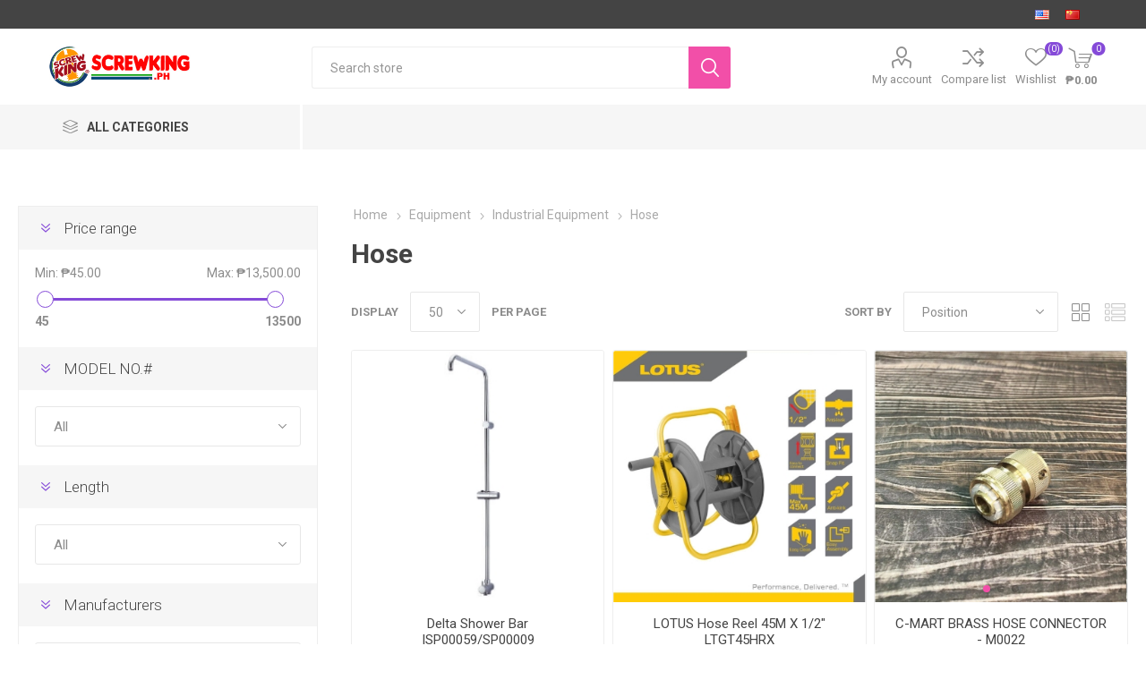

--- FILE ---
content_type: text/html; charset=utf-8
request_url: https://www.screwking.com.ph/hose-2
body_size: 46199
content:



<!DOCTYPE html>
<html lang="en" dir="ltr" class="html-category-page">
<head>
    <title>Hose</title>
    <meta http-equiv="Content-type" content="text/html;charset=UTF-8" />
    <meta name="description" content="Long, flexible pipe made of rubber or plastic. Water is directed through a hose in order to do things such as put out fires, clean cars, or water gardens." />
    <meta name="keywords" content="Hose, Discharge Duct Hose, Power Spray, Shower Bar, Hose Reel " />
    <meta name="generator" content="nopCommerce" />
    <meta name="viewport" content="width=device-width, initial-scale=1.0, minimum-scale=1.0, maximum-scale=2.0" />
    <link rel="preload" as="font" href="/Themes/Emporium/Content/icons/emporium-icons.woff" crossorigin />
    <link href="https://fonts.googleapis.com/css?family=Roboto:300,400,700&amp;subset=cyrillic-ext,greek-ext&display=swap" rel="stylesheet" />
    
    

    
    
    
    
    
    

    


    

    <link rel="stylesheet" type="text/css" href="/css/40jvhmyncfgctmfzjq_xhw.styles.css?v=CZBGWW1gE-l1c2rfqocAP1xBlw0" />
    <!-- Global site tag (gtag.js) - Google Analytics -->
                <script async src='https://www.googletagmanager.com/gtag/js?id=G-H8DTEPV89Z'></script>
                <script>
                  window.dataLayer = window.dataLayer || [];
                  function gtag(){dataLayer.push(arguments);}
                  gtag('js', new Date());

                  gtag('config', 'G-H8DTEPV89Z');
                  
                </script>

    <link rel="canonical" href="https://www.screwking.com.ph/hose-2" />

    <link href="https://www.screwking.com.ph/news/rss/1" rel="alternate" type="application/rss+xml" title="Screwking Philippines: News" />
    <link href="https://www.screwking.com.ph/blog/rss/1" rel="alternate" type="application/rss+xml" title="Screwking Philippines: Blog" />
    
    
    
    <!--Powered by nopCommerce - https://www.nopCommerce.com--> 
    <meta name="google-site-verification" content="gfOuyQub3RRlSN2AR_Fw_n9V65UIGfcMElhtaIrOZNc" />
<link rel="icon" type="image/png" href="/icons/icons_1/favicon-96x96.png" sizes="96x96" />
<link rel="icon" type="image/svg+xml" href="/icons/icons_1/favicon.svg" />
<link rel="shortcut icon" href="/icons/icons_1/favicon.ico" />
<meta name = "referrer" content = "strict-origin-when-cross-origin">
<link rel="apple-touch-icon" sizes="180x180" href="/icons/icons_1/apple-touch-icon.png" />
<meta name="apple-mobile-web-app-title" content="Screwking" />
<link rel="manifest" href="/icons/icons_1/site.webmanifest" />
<meta name="google-site-verification" content="RiYSKbNM49P0mn725FdHnMR3fP9DVkovW-AjR0Z-RyY" />
</head>
<body class="category-page-body">
    <input name="__RequestVerificationToken" type="hidden" value="CfDJ8NxxfFTmedJJlCXxBh4EacUEKq1VEgwmNtnGYvmL64ZZ4dhmyykmJpDPz9JvUYHO09I6QirerWObZl3g6hhyC-TrmD40N1lzK0D-UE5EbOshDVwo-57bqjXMbAQZeHyPKV6wSMN4wQ2__5-2_4zQXNw" />
    



<div class="ajax-loading-block-window" style="display: none">
</div>
<div id="dialog-notifications-success" role="status" aria-live="polite" aria-atomic="true" title="Notification" style="display:none;">
</div>
<div id="dialog-notifications-error" role="alert" aria-live="assertive" aria-atomic="true" title="Error" style="display:none;">
</div>
<div id="dialog-notifications-warning" role="alert" aria-live="assertive" aria-atomic="true" title="Warning" style="display:none;">
</div>
<div id="bar-notification" class="bar-notification-container" role="status" aria-live="polite" aria-atomic="true" data-close="Close">
</div>

<div class="master-wrapper-page">
    
    <div class="responsive-nav-wrapper-parent">
        <div class="responsive-nav-wrapper">
            <div class="menu-title">
                <span>Menu</span>
            </div>
            <div class="search-wrap">
                <span>Search</span>
            </div>
            <div class="mobile-logo">
                



<a href="/" class="logo">


<img alt="Screwking Philippines" title="Screwking Philippines" src="https://www.screwking.com/images/thumbs/002/0025576_screwking_com_PH.jpeg" /></a>
            </div>
            <div class="shopping-cart-link">               
            </div>
            <div class="personal-button" id="header-links-opener">
                <span>Personal menu</span>
            </div>
        </div>
    </div>



<div class="header">
    
    <div class="header-upper">
        <div class="header-selectors-wrapper">
            
            
            

    <div class="language-selector desktop">
                <ul class="language-list">
                        <li>
                            <a href="https://www.screwking.com.ph/changelanguage/1?returnUrl=%2Fhose-2" title="English &#x82F1;&#x6587;">
                                <img title='English &#x82F1;&#x6587;' alt='English &#x82F1;&#x6587;'  class=selected
                                     src="/images/flags/us.png " />
                            </a>
                        </li>
                        <li>
                            <a href="https://www.screwking.com.ph/changelanguage/6?returnUrl=%2Fhose-2" title="China &#x4E2D;&#x56FD;&#x7B80;&#x4F53;">
                                <img title='China &#x4E2D;&#x56FD;&#x7B80;&#x4F53;' alt='China &#x4E2D;&#x56FD;&#x7B80;&#x4F53;' 
                                     src="/images/flags/cn.png " />
                            </a>
                        </li>
                </ul>
    </div>
    <div class="language-selector mobile mobile-selector">
            <div class="current-language-selector selector-title">English &#x82F1;&#x6587;</div>
            <div class="language-selector-options mobile-collapse">

                    <div class="selector-options-item">
                        <input type="radio" name="language-selector" id="language-0" value="https://www.screwking.com.ph/changelanguage/1?returnUrl=%2Fhose-2" onclick="setLocation(this.value);"  checked="checked" />
                        <label for="language-0">English &#x82F1;&#x6587;</label>
                    </div>
                    <div class="selector-options-item">
                        <input type="radio" name="language-selector" id="language-1" value="https://www.screwking.com.ph/changelanguage/6?returnUrl=%2Fhose-2" onclick="setLocation(this.value);"  />
                        <label for="language-1">China &#x4E2D;&#x56FD;&#x7B80;&#x4F53;</label>
                    </div>
            </div>
    </div>

            
        </div>
    </div>
    <div class="header-lower">
        <div class="header-logo">
            



<a href="/" class="logo">


<img alt="Screwking Philippines" title="Screwking Philippines" src="https://www.screwking.com/images/thumbs/002/0025576_screwking_com_PH.jpeg" /></a>
        </div>
        <div class="search-box store-search-box" role="search">
            <div class="close-side-menu">
                <span class="close-side-menu-text">Search store</span>
                <span class="close-side-menu-btn">Close</span>
            </div>
            

<form method="get" id="small-search-box-form" action="/search">
        <input type="text" class="search-box-text" id="small-searchterms" autocomplete="off" name="q" placeholder="Search store" aria-label="Search store" />


   






<input type="hidden" class="instantSearchResourceElement"
       data-highlightFirstFoundElement="true"
       data-minKeywordLength="3"
       data-defaultProductSortOption="0"
       data-instantSearchUrl="/instantSearchFor"
       data-searchPageUrl="/search"
       data-searchInProductDescriptions="true"
       data-numberOfVisibleProducts="5"
       data-noResultsResourceText=" No data found."/>


<script id='instantSearchItemTemplate' type='text/x-kendo-template'>
    <div class='instant-search-item' data-url='#= data.CustomProperties.Url #'>
        <a href='#= data.CustomProperties.Url #'>
            <div class='img-block'>
                <img src='#= data.PictureModels[0].ImageUrl #' alt='#= data.Name #' title='#= data.Name #' style='border: none'>
            </div>
            <div class='detail'>
                <div class='title'>#= data.Name #</div>
                # if (data.CustomProperties.ShowSku === 'yes' && data.CustomProperties.Sku) { #
                    <div class='sku'>#= data.CustomProperties.SkuLabel #: #= data.CustomProperties.Sku #</div>
                # } #
                # if (data.ProductPrice && data.ProductPrice.Price) { #
                    <div class='price'>#= data.ProductPrice.Price #</div>
                # } #
            </div>
        </a>
    </div>
</script>
        <button type="submit" class="button-1 search-box-button">Search</button>
        
</form>
        </div>

        <div class="header-links-wrapper">
            

<div class="header-links">
    <ul>
        
            <li>
                <a href="/customer/info" class="ico-account opener" data-loginUrl="/login?returnUrl=%2Fhose-2">My account</a>
                <div class="profile-menu-box login-form-in-header">
                    <div class="close-side-menu">
                        <span class="close-side-menu-text">My account</span>
                        <span class="close-side-menu-btn">Close</span>
                    </div>
                    <div class="header-form-holder">
                            <a href="/register?returnUrl=%2Fhose-2" class="ico-register">Register</a>
                        <a href="/login?returnUrl=%2Fhose-2" class="ico-login">Log in</a>
                    </div>
                </div>
            </li>
            <li><a href="/compareproducts" class="ico-compare">Compare list</a></li>

            <li>
                <a href="/wishlist" class="ico-wishlist">
                    <span class="wishlist-label">Wishlist</span>
                    <span class="wishlist-qty">(0)</span>
                </a>
            </li>
        
    </ul>
        <div class="mobile-flyout-wrapper">
            <div class="close-side-menu">
                <span class="close-side-menu-text">Shopping cart</span>
                <span class="close-side-menu-btn">Close</span>
            </div>
            




<div id="flyout-cart" class="flyout-cart" data-removeItemFromCartUrl="/EmporiumTheme/RemoveItemFromCart" data-flyoutCartUrl="/EmporiumTheme/FlyoutShoppingCart">
    <div id="topcartlink">
        <a href="/cart" class="ico-cart">
            <span class="cart-qty">0</span>
            <span class="cart-label">
&#x20B1;0.00            </span>
        </a>
    </div>
    <div class="mini-shopping-cart">
        <div class="flyout-cart-scroll-area">
                <p>You have no items in your shopping cart.</p>
        </div>
    </div>
</div>
        </div>
        
</div>

        </div>
    </div>
    <div class="header-menu-parent">
        <div class="header-menu categories-in-side-panel">
		        <div class="category-navigation-list-wrapper">
			        <span class="category-navigation-title">All Categories</span>
		            <ul class="category-navigation-list sticky-flyout"></ul>
		        </div>
		    <div class="close-menu">
		    	<span class="close-menu-text">Menu</span>
		        <span class="close-menu-btn">Close</span>
		    </div>



<input type="hidden" value="false" id="isRtlEnabled" />


<ul class="main-menu">
    <li class="all-categories">
        <span>All Categories</span>
        <div class="plus-button"></div>
        <div class="sublist-wrap">
            <ul class="sublist">
                <li class="back-button">
                    <span>Back</span>
                </li>




<li  >
        <a class="with-subcategories" href="/power-tools">Power Tools</a>
        <div class="plus-button"></div>
        <div class="sublist-wrap">
            <ul class="sublist">
                <li class="back-button">
                    <span>Back</span>
                </li>




<li  >
        <a class="with-subcategories" href="/drilling-or-fastening">Drilling or Fastening</a>
        <div class="plus-button"></div>
        <div class="sublist-wrap">
            <ul class="sublist">
                <li class="back-button">
                    <span>Back</span>
                </li>




<li  >
        <a class="" href="/mixer-drill">Mixer Drill</a>
</li>

            </ul>
        </div>
</li>





<li  >
        <a class="with-subcategories" href="/grinder-sander">Grinder &amp; Sander</a>
        <div class="plus-button"></div>
        <div class="sublist-wrap">
            <ul class="sublist">
                <li class="back-button">
                    <span>Back</span>
                </li>




<li  >
        <a class="" href="/polisher">Polisher</a>
</li>





<li  >
        <a class="" href="/beveler">Beveler</a>
</li>

            </ul>
        </div>
</li>





<li  >
        <a class="" href="/cordless-power-tools">Cordless  Power Tools</a>
</li>





<li  >
        <a class="" href="/impact-drilling-or-demolition">Impact Drilling or Demolition</a>
</li>





<li  >
        <a class="" href="/battery-charger-accessories">Battery | Charger | Accessories</a>
</li>





<li  >
        <a class="with-subcategories" href="/gasoline-garden-tools">Gasoline Garden Tools</a>
        <div class="plus-button"></div>
        <div class="sublist-wrap">
            <ul class="sublist">
                <li class="back-button">
                    <span>Back</span>
                </li>




<li  >
        <a class="" href="/brush-cutter-2">Brush Cutter</a>
</li>





<li  >
        <a class="" href="/chain-saw">Chain Saw</a>
</li>





<li  >
        <a class="" href="/grass-trimmer-2">Grass Trimmer</a>
</li>

            </ul>
        </div>
</li>





<li  >
        <a class="with-subcategories" href="/metal-concrete-wood-cutting">Metal | Concrete | Wood Cutting</a>
        <div class="plus-button"></div>
        <div class="sublist-wrap">
            <ul class="sublist">
                <li class="back-button">
                    <span>Back</span>
                </li>




<li  >
        <a class="" href="/jigsaw">Jigsaw</a>
</li>





<li  >
        <a class="" href="/laminate-trimmer-2">Laminate Trimmer</a>
</li>





<li  >
        <a class="" href="/circular-saw-2">Circular Saw</a>
</li>





<li  >
        <a class="" href="/cut-off-saw">Cut Off Saw</a>
</li>





<li  >
        <a class="" href="/mitre-saw">Mitre Saw</a>
</li>





<li  >
        <a class="" href="/marble-cutter">Marble Cutter</a>
</li>





<li  >
        <a class="" href="/marble-saw">Marble Saw</a>
</li>





<li  >
        <a class="" href="/electric-planer">Electric Planer</a>
</li>





<li  >
        <a class="" href="/electric-router">Electric Router</a>
</li>





<li  >
        <a class="" href="/sawer">Sawer</a>
</li>

            </ul>
        </div>
</li>

            </ul>
        </div>
</li>





<li  >
        <a class="with-subcategories" href="/home-series-tools">Home Series Tools</a>
        <div class="plus-button"></div>
        <div class="sublist-wrap">
            <ul class="sublist">
                <li class="back-button">
                    <span>Back</span>
                </li>




<li  >
        <a class="" href="/sprayer">Sprayer</a>
</li>





<li  >
        <a class="" href="/shear-tools">Shear Tools</a>
</li>





<li  >
        <a class="with-subcategories" href="/handcraft-tools">Handcraft Tools</a>
        <div class="plus-button"></div>
        <div class="sublist-wrap">
            <ul class="sublist">
                <li class="back-button">
                    <span>Back</span>
                </li>




<li  >
        <a class="" href="/heat-gun">Heat Gun</a>
</li>





<li  >
        <a class="" href="/mini-grinder">Mini Grinder</a>
</li>

            </ul>
        </div>
</li>





<li  >
        <a class="" href="/layout-measuring-tools">Layout &amp; Measuring  tools</a>
</li>





<li  >
        <a class="with-subcategories" href="/fasterning-tools">Fastening Tools</a>
        <div class="plus-button"></div>
        <div class="sublist-wrap">
            <ul class="sublist">
                <li class="back-button">
                    <span>Back</span>
                </li>




<li  >
        <a class="" href="/screwdrivers-drills">Screwdrivers &amp; Drills</a>
</li>





<li  >
        <a class="" href="/sds-adaptor">SDS Adaptor</a>
</li>





<li  >
        <a class="" href="/tool-sets">Tool Sets</a>
</li>

            </ul>
        </div>
</li>

            </ul>
        </div>
</li>





<li  >
        <a class="with-subcategories" href="/other-power-tools">Other Power Tools</a>
        <div class="plus-button"></div>
        <div class="sublist-wrap">
            <ul class="sublist">
                <li class="back-button">
                    <span>Back</span>
                </li>




<li  >
        <a class="" href="/vibrator">Vibrator</a>
</li>





<li  >
        <a class="" href="/air-blower">Air Blower</a>
</li>

            </ul>
        </div>
</li>





<li  >
        <a class="with-subcategories" href="/hand-tools">Hand Tools</a>
        <div class="plus-button"></div>
        <div class="sublist-wrap">
            <ul class="sublist">
                <li class="back-button">
                    <span>Back</span>
                </li>




<li  >
        <a class="with-subcategories" href="/industrial-drill-bits">Industrial Drill Bits</a>
        <div class="plus-button"></div>
        <div class="sublist-wrap">
            <ul class="sublist">
                <li class="back-button">
                    <span>Back</span>
                </li>




<li  >
        <a class="" href="/steel-drill-bit">Steel Drill Bit</a>
</li>





<li  >
        <a class="" href="/burrs-bit">Burrs Bit</a>
</li>





<li  >
        <a class="" href="/masonry-drill-bit">Masonry Drill Bit</a>
</li>





<li  >
        <a class="" href="/auger-bit">Auger Bit</a>
</li>





<li  >
        <a class="" href="/drill-bit-set">Drill Bit Set</a>
</li>





<li  >
        <a class="" href="/glass-tile-bit">Glass &amp; Tile Bit</a>
</li>





<li  >
        <a class="" href="/end-mill">End Mill</a>
</li>





<li  >
        <a class="" href="/plus-bit">Plus Bit</a>
</li>





<li  >
        <a class="" href="/stainless-steel">Stainless Steel</a>
</li>

            </ul>
        </div>
</li>





<li  >
        <a class="" href="/striking-struck-tools">Striking &amp; Struck Tools</a>
</li>





<li  >
        <a class="with-subcategories" href="/cutting-holding-tools-2">Cutting &amp; Holding Tools</a>
        <div class="plus-button"></div>
        <div class="sublist-wrap">
            <ul class="sublist">
                <li class="back-button">
                    <span>Back</span>
                </li>




<li  >
        <a class="" href="/snips">Snips</a>
</li>





<li  >
        <a class="" href="/clamp-vises">Clamp &amp; Vises</a>
</li>





<li  >
        <a class="" href="/plier">Plier</a>
</li>

            </ul>
        </div>
</li>





<li  >
        <a class="" href="/finishing-tools">Finishing Tools</a>
</li>





<li  >
        <a class="with-subcategories" href="/tool-cabinet-trolley">Tool Cabinet &amp; Trolley</a>
        <div class="plus-button"></div>
        <div class="sublist-wrap">
            <ul class="sublist">
                <li class="back-button">
                    <span>Back</span>
                </li>




<li  >
        <a class="" href="/tool-boxes">Tool Boxes</a>
</li>

            </ul>
        </div>
</li>





<li  >
        <a class="with-subcategories" href="/industrial-tools-2">Industrial Tools</a>
        <div class="plus-button"></div>
        <div class="sublist-wrap">
            <ul class="sublist">
                <li class="back-button">
                    <span>Back</span>
                </li>




<li  >
        <a class="" href="/air-blow-gun">Air Blow Gun</a>
</li>





<li  >
        <a class="" href="/air-compressor-tools">Air Compressor Tools</a>
</li>





<li  >
        <a class="" href="/air-hose-tools">Air Hose Tools</a>
</li>





<li  >
        <a class="" href="/pulley">Pulley</a>
</li>





<li  >
        <a class="" href="/chain-wire-cable">Chain &amp; Wire Cable</a>
</li>

            </ul>
        </div>
</li>





<li  >
        <a class="" href="/utility-electricians-tools">Utility &amp; Electricians Tools</a>
</li>





<li  >
        <a class="with-subcategories" href="/wrenches-tubing-tools-2">Wrenches &amp; Tubing Tools</a>
        <div class="plus-button"></div>
        <div class="sublist-wrap">
            <ul class="sublist">
                <li class="back-button">
                    <span>Back</span>
                </li>




<li  >
        <a class="" href="/bending-forming">Bending &amp; Forming</a>
</li>





<li  >
        <a class="" href="/tube-cutting-preparation">Tube Cutting &amp; Preparation</a>
</li>





<li  >
        <a class="with-subcategories" href="/wrenches">Wrenches</a>
        <div class="plus-button"></div>
        <div class="sublist-wrap">
            <ul class="sublist">
                <li class="back-button">
                    <span>Back</span>
                </li>




<li  >
        <a class="" href="/wrench">Wrench</a>
</li>





<li  >
        <a class="" href="/chain-wrenches">Chain Wrenches</a>
</li>





<li  >
        <a class="" href="/compound-leverage-wrenches">Compound Leverage Wrenches</a>
</li>





<li  >
        <a class="" href="/hex-wrenches">Hex Wrenches</a>
</li>





<li  >
        <a class="" href="/inner-tube-core-barrel-wrench">Inner Tube Core Barrel Wrench</a>
</li>





<li  >
        <a class="" href="/internal-wrench">Internal Wrench</a>
</li>





<li  >
        <a class="" href="/rapidgrip-wrench">Rapidgrip Wrench</a>
</li>





<li  >
        <a class="" href="/straight-pipe-wrenches">Straight Pipe Wrenches</a>
</li>





<li  >
        <a class="" href="/specific-purpose-wrenches">Specific Purpose Wrenches</a>
</li>





<li  >
        <a class="" href="/strap-wrenches">Strap Wrenches</a>
</li>





<li  >
        <a class="" href="/spud-wrench">Spud Wrench</a>
</li>

            </ul>
        </div>
</li>

            </ul>
        </div>
</li>

            </ul>
        </div>
</li>





<li  >
        <a class="with-subcategories" href="/fasteners">Fasteners</a>
        <div class="plus-button"></div>
        <div class="sublist-wrap">
            <ul class="sublist">
                <li class="back-button">
                    <span>Back</span>
                </li>




<li  >
        <a class="" href="/allen-socket-head-cap-screw">Allen Socket Head Cap Screw</a>
</li>





<li  >
        <a class="" href="/hex-bolt-cap-screw">Hex Bolt Cap Screw</a>
</li>





<li  >
        <a class="" href="/screws">Screws</a>
</li>





<li  >
        <a class="" href="/turnbuckle-shackles">Turnbuckle &amp; Shackles</a>
</li>





<li  >
        <a class="" href="/cable-clip">Cable Clip</a>
</li>





<li  >
        <a class="" href="/rod-2">Rod</a>
</li>





<li  >
        <a class="" href="/a325-hot-dip-bolts">A325 Hot Dip Bolts</a>
</li>





<li  >
        <a class="" href="/stainless-bolts-nuts-and-screws">Stainless Bolts &amp; Nuts and Screws</a>
</li>

            </ul>
        </div>
</li>





<li  >
        <a class="with-subcategories" href="/light-electrical">Electrical | Light</a>
        <div class="plus-button"></div>
        <div class="sublist-wrap">
            <ul class="sublist">
                <li class="back-button">
                    <span>Back</span>
                </li>




<li  >
        <a class="with-subcategories" href="/led-lights">Led Lights</a>
        <div class="plus-button"></div>
        <div class="sublist-wrap">
            <ul class="sublist">
                <li class="back-button">
                    <span>Back</span>
                </li>




<li  >
        <a class="" href="/led-high-bay">Led High Bay</a>
</li>





<li  >
        <a class="" href="/led-battens">Led Battens</a>
</li>





<li  >
        <a class="" href="/commercial-use">Commercial Use</a>
</li>





<li  >
        <a class="" href="/led-capsule-2">Led Capsule</a>
</li>





<li  >
        <a class="" href="/led-ceiling-lamp">Led Ceiling Lamp</a>
</li>





<li  >
        <a class="" href="/led-downlight">Led Downlight</a>
</li>





<li  >
        <a class="" href="/led-industrial">Led Industrial</a>
</li>





<li  >
        <a class="" href="/led-floodlight">Led Floodlight</a>
</li>





<li  >
        <a class="" href="/led-street-light">Led Street Light</a>
</li>





<li  >
        <a class="" href="/led-bulb">Led Bulb</a>
</li>





<li  >
        <a class="" href="/led-bulb-value-pack">Led Bulb Value Pack</a>
</li>





<li  >
        <a class="" href="/led-mr16">Led MR16</a>
</li>





<li  >
        <a class="" href="/led-spotlight">Led Spotlight</a>
</li>





<li  >
        <a class="" href="/led-underground">Led Underground</a>
</li>





<li  >
        <a class="" href="/led-tube-holder">Led Tube Holder</a>
</li>





<li  >
        <a class="" href="/led-globe">Led Globe</a>
</li>





<li  >
        <a class="" href="/led-straight-fluorescent-tube">Led Straight Fluorescent Tube</a>
</li>





<li  >
        <a class="" href="/led-tube-box-type-set">Led Tube &amp; Box Type Set</a>
</li>





<li  >
        <a class="" href="/led-par">Led Par</a>
</li>





<li  >
        <a class="" href="/louver">Louver</a>
</li>





<li  >
        <a class="" href="/resident-use-lamp">Resident Use Lamp</a>
</li>





<li  >
        <a class="" href="/led-track-light">Led Track Light</a>
</li>

            </ul>
        </div>
</li>





<li  >
        <a class="" href="/remote-area-lights">Remote Area Lights</a>
</li>





<li  >
        <a class="" href="/light-accessories">Light Accessories</a>
</li>





<li  >
        <a class="" href="/electrical-light-industrial-electrical-breaker-wire-device-breaker-panel-box">Breaker &amp; Panel Box</a>
</li>





<li  >
        <a class="" href="/lights">Lights</a>
</li>





<li  >
        <a class="" href="/led-lamp-2">Led Lamp</a>
</li>





<li  >
        <a class="with-subcategories" href="/flashlights">Flashlights</a>
        <div class="plus-button"></div>
        <div class="sublist-wrap">
            <ul class="sublist">
                <li class="back-button">
                    <span>Back</span>
                </li>




<li  >
        <a class="" href="/flashlight-parts-accessories">Flashlight Parts &amp; Accessories</a>
</li>

            </ul>
        </div>
</li>





<li  >
        <a class="with-subcategories" href="/switch-extension-outlets">Switch | Extension Outlets</a>
        <div class="plus-button"></div>
        <div class="sublist-wrap">
            <ul class="sublist">
                <li class="back-button">
                    <span>Back</span>
                </li>




<li  >
        <a class="" href="/weatherproof-outlet">Weatherproof Outlet</a>
</li>

            </ul>
        </div>
</li>

            </ul>
        </div>
</li>





<li  >
        <a class="with-subcategories" href="/hardware">Hardware</a>
        <div class="plus-button"></div>
        <div class="sublist-wrap">
            <ul class="sublist">
                <li class="back-button">
                    <span>Back</span>
                </li>




<li  >
        <a class="with-subcategories" href="/hardware-accessories">Hardware Accessories</a>
        <div class="plus-button"></div>
        <div class="sublist-wrap">
            <ul class="sublist">
                <li class="back-button">
                    <span>Back</span>
                </li>




<li  >
        <a class="" href="/shelving-brackets">Shelving &amp; Brackets</a>
</li>





<li  >
        <a class="" href="/door-closers">Door Closers</a>
</li>





<li  >
        <a class="" href="/hinges">Hinges</a>
</li>





<li  >
        <a class="" href="/file-tools">File Tools</a>
</li>





<li  >
        <a class="" href="/door-stopper-2">Door Stopper</a>
</li>

            </ul>
        </div>
</li>





<li  >
        <a class="with-subcategories" href="/door-hardware-locks">Door Hardware &amp; Locks</a>
        <div class="plus-button"></div>
        <div class="sublist-wrap">
            <ul class="sublist">
                <li class="back-button">
                    <span>Back</span>
                </li>




<li  >
        <a class="" href="/locksets">Locksets</a>
</li>





<li  >
        <a class="" href="/digital-door-locks">Digital Door Locks</a>
</li>





<li  >
        <a class="" href="/rim-locks">Rim Locks</a>
</li>





<li  >
        <a class="" href="/knobset">Knobset</a>
</li>





<li  >
        <a class="" href="/lever-sets">Lever Sets</a>
</li>





<li  >
        <a class="" href="/deadbolt">Deadbolt Lock</a>
</li>





<li  >
        <a class="" href="/padlock">Padlock</a>
</li>





<li  >
        <a class="" href="/drawer-lock">Drawer Lock</a>
</li>





<li  >
        <a class="" href="/glass-lock">Glass Lock</a>
</li>

            </ul>
        </div>
</li>





<li  >
        <a class="with-subcategories" href="/paint-tools">Paint Accessories</a>
        <div class="plus-button"></div>
        <div class="sublist-wrap">
            <ul class="sublist">
                <li class="back-button">
                    <span>Back</span>
                </li>




<li  >
        <a class="" href="/sandpaper">Sandpaper</a>
</li>

            </ul>
        </div>
</li>





<li  >
        <a class="with-subcategories" href="/fittings">Fittings</a>
        <div class="plus-button"></div>
        <div class="sublist-wrap">
            <ul class="sublist">
                <li class="back-button">
                    <span>Back</span>
                </li>




<li  >
        <a class="with-subcategories" href="/furniture-fittings-handles">Furniture Fittings, Handles</a>
        <div class="plus-button"></div>
        <div class="sublist-wrap">
            <ul class="sublist">
                <li class="back-button">
                    <span>Back</span>
                </li>




<li  >
        <a class="" href="/stainless-drawer-handle">Stainless Cabinet Handle</a>
</li>

            </ul>
        </div>
</li>





<li  >
        <a class="" href="/glass-fittings">Glass Fittings</a>
</li>





<li  >
        <a class="" href="/stainless-steel-fittings">Stainless Steel Fittings</a>
</li>





<li  >
        <a class="with-subcategories" href="/pneumatic-hydraulic-fittings">Pneumatic &amp; Hydraulic Fittings</a>
        <div class="plus-button"></div>
        <div class="sublist-wrap">
            <ul class="sublist">
                <li class="back-button">
                    <span>Back</span>
                </li>




<li  >
        <a class="" href="/brass-fitting">Brass Fitting</a>
</li>





<li  >
        <a class="" href="/zinc-fitting">Zinc Fitting</a>
</li>





<li  >
        <a class="" href="/compressor-fitting">Compressor Fitting</a>
</li>

            </ul>
        </div>
</li>





<li  >
        <a class="" href="/gi-pipe-fittings">G.I. Pipe Fittings</a>
</li>

            </ul>
        </div>
</li>





<li  >
        <a class="with-subcategories" href="/tape">Tape</a>
        <div class="plus-button"></div>
        <div class="sublist-wrap">
            <ul class="sublist">
                <li class="back-button">
                    <span>Back</span>
                </li>




<li  >
        <a class="" href="/caution-tape-or-warning-tape">Caution Tape or Warning Tape</a>
</li>





<li  >
        <a class="" href="/electrical-tape">Electrical Tape</a>
</li>

            </ul>
        </div>
</li>

            </ul>
        </div>
</li>





<li  >
        <a class="with-subcategories" href="/machine-power-tools-parts">Machine | Power Tools Parts</a>
        <div class="plus-button"></div>
        <div class="sublist-wrap">
            <ul class="sublist">
                <li class="back-button">
                    <span>Back</span>
                </li>




<li  >
        <a class="with-subcategories" href="/power-tool-accessories">Power Tool Accessories</a>
        <div class="plus-button"></div>
        <div class="sublist-wrap">
            <ul class="sublist">
                <li class="back-button">
                    <span>Back</span>
                </li>




<li  >
        <a class="" href="/hole-saws">Hole Saws</a>
</li>





<li  >
        <a class="" href="/chuck-key">Chuck Key</a>
</li>





<li  >
        <a class="" href="/hand-tap-machine-tap">Hand Tap | Machine Tap</a>
</li>





<li  >
        <a class="" href="/rubber-backing-pad">Rubber Backing Pad</a>
</li>

            </ul>
        </div>
</li>





<li  >
        <a class="" href="/carbon-brush">Carbon Brush</a>
</li>





<li  >
        <a class="" href="/power-tool-spare-parts">Power Tool Spare Parts</a>
</li>





<li  >
        <a class="" href="/vacuum-cleaner-parts">Vacuum Cleaner Parts</a>
</li>





<li  >
        <a class="" href="/compressor-parts">Compressor Parts</a>
</li>





<li  >
        <a class="" href="/machine-spare-parts">Machine Spare Parts</a>
</li>

            </ul>
        </div>
</li>





<li  >
        <a class="with-subcategories" href="/industrial-electrical">Industrial Electrical</a>
        <div class="plus-button"></div>
        <div class="sublist-wrap">
            <ul class="sublist">
                <li class="back-button">
                    <span>Back</span>
                </li>




<li  >
        <a class="" href="/terminal-lugs">Terminal Lugs</a>
</li>





<li  >
        <a class="" href="/mettalic-tubing">Metallic Tubing</a>
</li>





<li  >
        <a class="with-subcategories" href="/breaker-wire-device">Breaker | Wire &amp; Device</a>
        <div class="plus-button"></div>
        <div class="sublist-wrap">
            <ul class="sublist">
                <li class="back-button">
                    <span>Back</span>
                </li>




<li  >
        <a class="" href="/breaker-pannel-box">Breaker &amp; Pannel Box</a>
</li>





<li  >
        <a class="" href="/wire-device-2">Wire &amp; Device</a>
</li>

            </ul>
        </div>
</li>





<li  >
        <a class="" href="/electrical-parts">Electrical Parts</a>
</li>





<li  >
        <a class="" href="/electrical-conduit-fittings">Electrical Conduit Fittings</a>
</li>

            </ul>
        </div>
</li>





<li  >
        <a class="with-subcategories" href="/equipment">Equipment</a>
        <div class="plus-button"></div>
        <div class="sublist-wrap">
            <ul class="sublist">
                <li class="back-button">
                    <span>Back</span>
                </li>




<li  >
        <a class="with-subcategories" href="/personal-protective-equipment">Personal Protective</a>
        <div class="plus-button"></div>
        <div class="sublist-wrap">
            <ul class="sublist">
                <li class="back-button">
                    <span>Back</span>
                </li>




<li  >
        <a class="" href="/ear-plug">Ear Plug</a>
</li>





<li  >
        <a class="" href="/gloves">Gloves</a>
</li>





<li  >
        <a class="" href="/goggles">Goggles</a>
</li>





<li  >
        <a class="" href="/helmet">Helmet</a>
</li>





<li  >
        <a class="" href="/mask">Mask</a>
</li>





<li  >
        <a class="" href="/safety-belt">Safety Belt</a>
</li>





<li  >
        <a class="" href="/safety-shoes">Safety Shoes</a>
</li>

            </ul>
        </div>
</li>





<li  >
        <a class="with-subcategories" href="/test-and-measurement">Test and Measurement</a>
        <div class="plus-button"></div>
        <div class="sublist-wrap">
            <ul class="sublist">
                <li class="back-button">
                    <span>Back</span>
                </li>




<li  >
        <a class="" href="/level">Level</a>
</li>

            </ul>
        </div>
</li>





<li  >
        <a class="with-subcategories" href="/machines">Machines</a>
        <div class="plus-button"></div>
        <div class="sublist-wrap">
            <ul class="sublist">
                <li class="back-button">
                    <span>Back</span>
                </li>




<li  >
        <a class="with-subcategories" href="/drain-cleaning">Drain Cleaning</a>
        <div class="plus-button"></div>
        <div class="sublist-wrap">
            <ul class="sublist">
                <li class="back-button">
                    <span>Back</span>
                </li>




<li  >
        <a class="" href="/cables-and-tools">Cables and Tools</a>
</li>





<li  >
        <a class="" href="/drain-hand-tools">Drain Hand Tools</a>
</li>





<li  >
        <a class="" href="/parts-accessories">Parts &amp; Accessories</a>
</li>





<li  >
        <a class="" href="/sectional-machines">Sectional Machines</a>
</li>





<li  >
        <a class="" href="/sink-machines">Sink Machines</a>
</li>





<li  >
        <a class="" href="/water-jetting-machines">Water Jetting Machines</a>
</li>

            </ul>
        </div>
</li>





<li  >
        <a class="with-subcategories" href="/diagnostics-inspection-locating">Diagnostics, Inspection &amp; Locating</a>
        <div class="plus-button"></div>
        <div class="sublist-wrap">
            <ul class="sublist">
                <li class="back-button">
                    <span>Back</span>
                </li>




<li  >
        <a class="" href="/drain-and-sewer-video-inspection">Drain and Sewer Video Inspection</a>
</li>





<li  >
        <a class="" href="/hand-held-video-inspection-2">Hand-Held Video Inspection</a>
</li>

            </ul>
        </div>
</li>





<li  >
        <a class="" href="/rig">Rig</a>
</li>





<li  >
        <a class="" href="/plate-compactor-2">Plate Compactor</a>
</li>





<li  >
        <a class="" href="/inverter-non-inverter-machine">Inverter &amp; Non Inverter Machine</a>
</li>





<li  >
        <a class="" href="/engine-2">Engine</a>
</li>





<li  >
        <a class="with-subcategories" href="/dust-extraction-wet-dry-vacuums">Dust Extraction &amp; Wet | Dry Vacuums</a>
        <div class="plus-button"></div>
        <div class="sublist-wrap">
            <ul class="sublist">
                <li class="back-button">
                    <span>Back</span>
                </li>




<li  >
        <a class="" href="/pressure-washer">Pressure Washer</a>
</li>





<li  >
        <a class="" href="/vacuum-cleaner">Vacuum Cleaner</a>
</li>





<li  >
        <a class="" href="/filters">Filters</a>
</li>

            </ul>
        </div>
</li>

            </ul>
        </div>
</li>





<li  >
        <a class="with-subcategories" href="/security">Security</a>
        <div class="plus-button"></div>
        <div class="sublist-wrap">
            <ul class="sublist">
                <li class="back-button">
                    <span>Back</span>
                </li>




<li  >
        <a class="" href="/alarms">Alarms</a>
</li>





<li  >
        <a class="" href="/safes">Safes</a>
</li>

            </ul>
        </div>
</li>





<li  >
        <a class="" href="/medical-personal-protective">Medical Personal Protective</a>
</li>





<li  >
        <a class="" href="/safety-cones-tape">Safety Cones | Tape</a>
</li>





<li  >
        <a class="" href="/pallet-truck-2">Pallet Truck</a>
</li>





<li  >
        <a class="with-subcategories" href="/pump-motor">Pump Motor</a>
        <div class="plus-button"></div>
        <div class="sublist-wrap">
            <ul class="sublist">
                <li class="back-button">
                    <span>Back</span>
                </li>




<li  >
        <a class="" href="/sewage-drainage-pump">Sewage &amp; Drainage Pump</a>
</li>

            </ul>
        </div>
</li>

            </ul>
        </div>
</li>





<li  >
        <a class="with-subcategories" href="/threading-pipe-fabrication">Threading &amp; Pipe Fabrication</a>
        <div class="plus-button"></div>
        <div class="sublist-wrap">
            <ul class="sublist">
                <li class="back-button">
                    <span>Back</span>
                </li>




<li  >
        <a class="" href="/pipe-bevelling">Pipe Bevelling</a>
</li>





<li  >
        <a class="" href="/pipe-cutting-fabrication">Pipe Cutting &amp; Fabrication</a>
</li>





<li  >
        <a class="with-subcategories" href="/threading">Threading</a>
        <div class="plus-button"></div>
        <div class="sublist-wrap">
            <ul class="sublist">
                <li class="back-button">
                    <span>Back</span>
                </li>




<li  >
        <a class="with-subcategories" href="/power-threading-machines">Power Threading Machines</a>
        <div class="plus-button"></div>
        <div class="sublist-wrap">
            <ul class="sublist">
                <li class="back-button">
                    <span>Back</span>
                </li>




<li  >
        <a class="" href="/optional-die-head">Optional Die Head</a>
</li>

            </ul>
        </div>
</li>





<li  >
        <a class="" href="/manual-threading">Manual Threading</a>
</li>

            </ul>
        </div>
</li>

            </ul>
        </div>
</li>





<li  >
        <a class="with-subcategories" href="/home-builders">Construction &amp; Building Materials</a>
        <div class="plus-button"></div>
        <div class="sublist-wrap">
            <ul class="sublist">
                <li class="back-button">
                    <span>Back</span>
                </li>




<li  >
        <a class="" href="/sanitary-wares">Sanitary Wares</a>
</li>





<li  >
        <a class="" href="/racking-system">Racking System</a>
</li>





<li  >
        <a class="" href="/paints-sundries">Paints &amp; Sundries</a>
</li>





<li  >
        <a class="" href="/formworks-system">Formworks System</a>
</li>





<li  >
        <a class="" href="/clamps-hangers">Clamps &amp; Hangers</a>
</li>





<li  >
        <a class="" href="/insulation">Insulation</a>
</li>





<li  >
        <a class="" href="/pole-line">Pole Line</a>
</li>





<li  >
        <a class="" href="/rig-gings">Rig Gings</a>
</li>

            </ul>
        </div>
</li>





<li  >
        <a class="with-subcategories" href="/home-appliances-%E5%AE%89%E5%90%89%E5%AE%B6%E7%94%B5">Home Appliances | &#x5B89;&#x5409;&#x5BB6;&#x7535;</a>
        <div class="plus-button"></div>
        <div class="sublist-wrap">
            <ul class="sublist">
                <li class="back-button">
                    <span>Back</span>
                </li>




<li  >
        <a class="with-subcategories" href="/fans">Fans</a>
        <div class="plus-button"></div>
        <div class="sublist-wrap">
            <ul class="sublist">
                <li class="back-button">
                    <span>Back</span>
                </li>




<li  >
        <a class="" href="/portable-fan">Portable Fan</a>
</li>





<li  >
        <a class="" href="/ceiling-fans">Ceiling Fans</a>
</li>





<li  >
        <a class="" href="/rechargeable-fan">Rechargeable Fan</a>
</li>





<li  >
        <a class="" href="/exhaust-fan">Exhaust Fan</a>
</li>





<li  >
        <a class="" href="/industrial-fans">Industrial Fans</a>
</li>





<li  >
        <a class="" href="/residential-use">Residential Use</a>
</li>

            </ul>
        </div>
</li>





<li  >
        <a class="" href="/audio">Audio</a>
</li>





<li  >
        <a class="" href="/outdoor-living-2">Outdoor Living</a>
</li>





<li  >
        <a class="with-subcategories" href="/audio-accessories">Audio Accessories</a>
        <div class="plus-button"></div>
        <div class="sublist-wrap">
            <ul class="sublist">
                <li class="back-button">
                    <span>Back</span>
                </li>




<li  >
        <a class="" href="/digital-hifi-speaker">Digital HiFi Speaker</a>
</li>





<li  >
        <a class="" href="/headphones">Headphones</a>
</li>





<li  >
        <a class="" href="/earphones">Earphones</a>
</li>

            </ul>
        </div>
</li>





<li  >
        <a class="" href="/refrigerators">Refrigerators</a>
</li>





<li  >
        <a class="" href="/air-conditioners">Air Conditioners</a>
</li>





<li  >
        <a class="" href="/electric-stoves">Electric Stoves</a>
</li>





<li  >
        <a class="with-subcategories" href="/heater">Heater</a>
        <div class="plus-button"></div>
        <div class="sublist-wrap">
            <ul class="sublist">
                <li class="back-button">
                    <span>Back</span>
                </li>




<li  >
        <a class="" href="/water-heater">Water Heater</a>
</li>

            </ul>
        </div>
</li>

            </ul>
        </div>
</li>





<li  >
        <a class="with-subcategories" href="/home-life-style">Home | Life Style</a>
        <div class="plus-button"></div>
        <div class="sublist-wrap">
            <ul class="sublist">
                <li class="back-button">
                    <span>Back</span>
                </li>




<li  >
        <a class="" href="/home-and-office-furniture">Home and Office Furniture</a>
</li>





<li  >
        <a class="" href="/home-interior">Home Interior</a>
</li>





<li  >
        <a class="with-subcategories" href="/cleanings">Cleanings</a>
        <div class="plus-button"></div>
        <div class="sublist-wrap">
            <ul class="sublist">
                <li class="back-button">
                    <span>Back</span>
                </li>




<li  >
        <a class="" href="/cleaning-tool-supplies">Cleaning Tool &amp; Supplies</a>
</li>





<li  >
        <a class="" href="/trash-can">Trash Can</a>
</li>

            </ul>
        </div>
</li>

            </ul>
        </div>
</li>





<li  >
        <a class="with-subcategories" href="/mechanical-tools">Mechanical Tools</a>
        <div class="plus-button"></div>
        <div class="sublist-wrap">
            <ul class="sublist">
                <li class="back-button">
                    <span>Back</span>
                </li>




<li  >
        <a class="" href="/set-combination-wrench">Set Combination  Wrench</a>
</li>





<li  >
        <a class="" href="/tap-die-set">Set Tap &amp; Die</a>
</li>





<li  >
        <a class="" href="/universal-tools-kits">Universal Tools Kit</a>
</li>





<li  >
        <a class="with-subcategories" href="/hand-chrome-socket-wrenches">Hand &amp; Socket Wrenches</a>
        <div class="plus-button"></div>
        <div class="sublist-wrap">
            <ul class="sublist">
                <li class="back-button">
                    <span>Back</span>
                </li>




<li  >
        <a class="" href="/socket-socket">Socket Set</a>
</li>





<li  >
        <a class="" href="/accessory">Accessory</a>
</li>





<li  >
        <a class="" href="/torque-device-digi-torc-series">Torque Device &amp; DIGI-TORC Series</a>
</li>





<li  >
        <a class="" href="/deep-socket">Deep Socket</a>
</li>





<li  >
        <a class="" href="/insulated-socket-accessory">Insulated Socket &amp; Accessory</a>
</li>





<li  >
        <a class="" href="/rochets">Rochet</a>
</li>





<li  >
        <a class="" href="/socket">Socket</a>
</li>

            </ul>
        </div>
</li>





<li  >
        <a class="with-subcategories" href="/impact-socket-accessories">Impact Socket &amp; Accessories</a>
        <div class="plus-button"></div>
        <div class="sublist-wrap">
            <ul class="sublist">
                <li class="back-button">
                    <span>Back</span>
                </li>




<li  >
        <a class="" href="/accessory-2">Accessory</a>
</li>





<li  >
        <a class="" href="/impact-socket">Impact Socket</a>
</li>





<li  >
        <a class="" href="/impact-bit-socket-set">Impact Bit Socket &amp; Set</a>
</li>





<li  >
        <a class="" href="/impact-socket-set">Impact Socket Set</a>
</li>

            </ul>
        </div>
</li>

            </ul>
        </div>
</li>





<li  >
        <a class="with-subcategories" href="/automotive">Automotive</a>
        <div class="plus-button"></div>
        <div class="sublist-wrap">
            <ul class="sublist">
                <li class="back-button">
                    <span>Back</span>
                </li>




<li  >
        <a class="" href="/automotive-and-engine-tester">Automotive &amp; Engine Tester</a>
</li>





<li  >
        <a class="" href="/auto-repair-maintenance">Auto Repair &amp; Maintenance</a>
</li>





<li  >
        <a class="" href="/car-polisher">Car Polisher</a>
</li>

            </ul>
        </div>
</li>

            </ul>
        </div>
    </li>




<li class="root-category-items hidden-category-for-js" style="display: none !important;">
        <a class="with-subcategories" href="/power-tools">Power Tools</a>
        <div class="plus-button"></div>
        <div class="sublist-wrap">
            <ul class="sublist">
                <li class="back-button">
                    <span>Back</span>
                </li>




<li  >
        <a class="with-subcategories" href="/drilling-or-fastening">Drilling or Fastening</a>
        <div class="plus-button"></div>
        <div class="sublist-wrap">
            <ul class="sublist">
                <li class="back-button">
                    <span>Back</span>
                </li>




<li  >
        <a class="" href="/mixer-drill">Mixer Drill</a>
</li>

            </ul>
        </div>
</li>





<li  >
        <a class="with-subcategories" href="/grinder-sander">Grinder &amp; Sander</a>
        <div class="plus-button"></div>
        <div class="sublist-wrap">
            <ul class="sublist">
                <li class="back-button">
                    <span>Back</span>
                </li>




<li  >
        <a class="" href="/polisher">Polisher</a>
</li>





<li  >
        <a class="" href="/beveler">Beveler</a>
</li>

            </ul>
        </div>
</li>





<li  >
        <a class="" href="/cordless-power-tools">Cordless  Power Tools</a>
</li>





<li  >
        <a class="" href="/impact-drilling-or-demolition">Impact Drilling or Demolition</a>
</li>





<li  >
        <a class="" href="/battery-charger-accessories">Battery | Charger | Accessories</a>
</li>





<li  >
        <a class="with-subcategories" href="/gasoline-garden-tools">Gasoline Garden Tools</a>
        <div class="plus-button"></div>
        <div class="sublist-wrap">
            <ul class="sublist">
                <li class="back-button">
                    <span>Back</span>
                </li>




<li  >
        <a class="" href="/brush-cutter-2">Brush Cutter</a>
</li>





<li  >
        <a class="" href="/chain-saw">Chain Saw</a>
</li>





<li  >
        <a class="" href="/grass-trimmer-2">Grass Trimmer</a>
</li>

            </ul>
        </div>
</li>





<li  >
        <a class="with-subcategories" href="/metal-concrete-wood-cutting">Metal | Concrete | Wood Cutting</a>
        <div class="plus-button"></div>
        <div class="sublist-wrap">
            <ul class="sublist">
                <li class="back-button">
                    <span>Back</span>
                </li>




<li  >
        <a class="" href="/jigsaw">Jigsaw</a>
</li>





<li  >
        <a class="" href="/laminate-trimmer-2">Laminate Trimmer</a>
</li>





<li  >
        <a class="" href="/circular-saw-2">Circular Saw</a>
</li>





<li  >
        <a class="" href="/cut-off-saw">Cut Off Saw</a>
</li>





<li  >
        <a class="" href="/mitre-saw">Mitre Saw</a>
</li>





<li  >
        <a class="" href="/marble-cutter">Marble Cutter</a>
</li>





<li  >
        <a class="" href="/marble-saw">Marble Saw</a>
</li>





<li  >
        <a class="" href="/electric-planer">Electric Planer</a>
</li>





<li  >
        <a class="" href="/electric-router">Electric Router</a>
</li>





<li  >
        <a class="" href="/sawer">Sawer</a>
</li>

            </ul>
        </div>
</li>

            </ul>
        </div>
</li>





<li class="root-category-items hidden-category-for-js" style="display: none !important;">
        <a class="with-subcategories" href="/home-series-tools">Home Series Tools</a>
        <div class="plus-button"></div>
        <div class="sublist-wrap">
            <ul class="sublist">
                <li class="back-button">
                    <span>Back</span>
                </li>




<li  >
        <a class="" href="/sprayer">Sprayer</a>
</li>





<li  >
        <a class="" href="/shear-tools">Shear Tools</a>
</li>





<li  >
        <a class="with-subcategories" href="/handcraft-tools">Handcraft Tools</a>
        <div class="plus-button"></div>
        <div class="sublist-wrap">
            <ul class="sublist">
                <li class="back-button">
                    <span>Back</span>
                </li>




<li  >
        <a class="" href="/heat-gun">Heat Gun</a>
</li>





<li  >
        <a class="" href="/mini-grinder">Mini Grinder</a>
</li>

            </ul>
        </div>
</li>





<li  >
        <a class="" href="/layout-measuring-tools">Layout &amp; Measuring  tools</a>
</li>





<li  >
        <a class="with-subcategories" href="/fasterning-tools">Fastening Tools</a>
        <div class="plus-button"></div>
        <div class="sublist-wrap">
            <ul class="sublist">
                <li class="back-button">
                    <span>Back</span>
                </li>




<li  >
        <a class="" href="/screwdrivers-drills">Screwdrivers &amp; Drills</a>
</li>





<li  >
        <a class="" href="/sds-adaptor">SDS Adaptor</a>
</li>





<li  >
        <a class="" href="/tool-sets">Tool Sets</a>
</li>

            </ul>
        </div>
</li>

            </ul>
        </div>
</li>





<li class="root-category-items hidden-category-for-js" style="display: none !important;">
        <a class="with-subcategories" href="/other-power-tools">Other Power Tools</a>
        <div class="plus-button"></div>
        <div class="sublist-wrap">
            <ul class="sublist">
                <li class="back-button">
                    <span>Back</span>
                </li>




<li  >
        <a class="" href="/vibrator">Vibrator</a>
</li>





<li  >
        <a class="" href="/air-blower">Air Blower</a>
</li>

            </ul>
        </div>
</li>





<li class="root-category-items hidden-category-for-js" style="display: none !important;">
        <a class="with-subcategories" href="/hand-tools">Hand Tools</a>
        <div class="plus-button"></div>
        <div class="sublist-wrap">
            <ul class="sublist">
                <li class="back-button">
                    <span>Back</span>
                </li>




<li  >
        <a class="with-subcategories" href="/industrial-drill-bits">Industrial Drill Bits</a>
        <div class="plus-button"></div>
        <div class="sublist-wrap">
            <ul class="sublist">
                <li class="back-button">
                    <span>Back</span>
                </li>




<li  >
        <a class="" href="/steel-drill-bit">Steel Drill Bit</a>
</li>





<li  >
        <a class="" href="/burrs-bit">Burrs Bit</a>
</li>





<li  >
        <a class="" href="/masonry-drill-bit">Masonry Drill Bit</a>
</li>





<li  >
        <a class="" href="/auger-bit">Auger Bit</a>
</li>





<li  >
        <a class="" href="/drill-bit-set">Drill Bit Set</a>
</li>





<li  >
        <a class="" href="/glass-tile-bit">Glass &amp; Tile Bit</a>
</li>





<li  >
        <a class="" href="/end-mill">End Mill</a>
</li>





<li  >
        <a class="" href="/plus-bit">Plus Bit</a>
</li>





<li  >
        <a class="" href="/stainless-steel">Stainless Steel</a>
</li>

            </ul>
        </div>
</li>





<li  >
        <a class="" href="/striking-struck-tools">Striking &amp; Struck Tools</a>
</li>





<li  >
        <a class="with-subcategories" href="/cutting-holding-tools-2">Cutting &amp; Holding Tools</a>
        <div class="plus-button"></div>
        <div class="sublist-wrap">
            <ul class="sublist">
                <li class="back-button">
                    <span>Back</span>
                </li>




<li  >
        <a class="" href="/snips">Snips</a>
</li>





<li  >
        <a class="" href="/clamp-vises">Clamp &amp; Vises</a>
</li>





<li  >
        <a class="" href="/plier">Plier</a>
</li>

            </ul>
        </div>
</li>





<li  >
        <a class="" href="/finishing-tools">Finishing Tools</a>
</li>





<li  >
        <a class="with-subcategories" href="/tool-cabinet-trolley">Tool Cabinet &amp; Trolley</a>
        <div class="plus-button"></div>
        <div class="sublist-wrap">
            <ul class="sublist">
                <li class="back-button">
                    <span>Back</span>
                </li>




<li  >
        <a class="" href="/tool-boxes">Tool Boxes</a>
</li>

            </ul>
        </div>
</li>





<li  >
        <a class="with-subcategories" href="/industrial-tools-2">Industrial Tools</a>
        <div class="plus-button"></div>
        <div class="sublist-wrap">
            <ul class="sublist">
                <li class="back-button">
                    <span>Back</span>
                </li>




<li  >
        <a class="" href="/air-blow-gun">Air Blow Gun</a>
</li>





<li  >
        <a class="" href="/air-compressor-tools">Air Compressor Tools</a>
</li>





<li  >
        <a class="" href="/air-hose-tools">Air Hose Tools</a>
</li>





<li  >
        <a class="" href="/pulley">Pulley</a>
</li>





<li  >
        <a class="" href="/chain-wire-cable">Chain &amp; Wire Cable</a>
</li>

            </ul>
        </div>
</li>





<li  >
        <a class="" href="/utility-electricians-tools">Utility &amp; Electricians Tools</a>
</li>





<li  >
        <a class="with-subcategories" href="/wrenches-tubing-tools-2">Wrenches &amp; Tubing Tools</a>
        <div class="plus-button"></div>
        <div class="sublist-wrap">
            <ul class="sublist">
                <li class="back-button">
                    <span>Back</span>
                </li>




<li  >
        <a class="" href="/bending-forming">Bending &amp; Forming</a>
</li>





<li  >
        <a class="" href="/tube-cutting-preparation">Tube Cutting &amp; Preparation</a>
</li>





<li  >
        <a class="with-subcategories" href="/wrenches">Wrenches</a>
        <div class="plus-button"></div>
        <div class="sublist-wrap">
            <ul class="sublist">
                <li class="back-button">
                    <span>Back</span>
                </li>




<li  >
        <a class="" href="/wrench">Wrench</a>
</li>





<li  >
        <a class="" href="/chain-wrenches">Chain Wrenches</a>
</li>





<li  >
        <a class="" href="/compound-leverage-wrenches">Compound Leverage Wrenches</a>
</li>





<li  >
        <a class="" href="/hex-wrenches">Hex Wrenches</a>
</li>





<li  >
        <a class="" href="/inner-tube-core-barrel-wrench">Inner Tube Core Barrel Wrench</a>
</li>





<li  >
        <a class="" href="/internal-wrench">Internal Wrench</a>
</li>





<li  >
        <a class="" href="/rapidgrip-wrench">Rapidgrip Wrench</a>
</li>





<li  >
        <a class="" href="/straight-pipe-wrenches">Straight Pipe Wrenches</a>
</li>





<li  >
        <a class="" href="/specific-purpose-wrenches">Specific Purpose Wrenches</a>
</li>





<li  >
        <a class="" href="/strap-wrenches">Strap Wrenches</a>
</li>





<li  >
        <a class="" href="/spud-wrench">Spud Wrench</a>
</li>

            </ul>
        </div>
</li>

            </ul>
        </div>
</li>

            </ul>
        </div>
</li>





<li class="root-category-items hidden-category-for-js" style="display: none !important;">
        <a class="with-subcategories" href="/fasteners">Fasteners</a>
        <div class="plus-button"></div>
        <div class="sublist-wrap">
            <ul class="sublist">
                <li class="back-button">
                    <span>Back</span>
                </li>




<li  >
        <a class="" href="/allen-socket-head-cap-screw">Allen Socket Head Cap Screw</a>
</li>





<li  >
        <a class="" href="/hex-bolt-cap-screw">Hex Bolt Cap Screw</a>
</li>





<li  >
        <a class="" href="/screws">Screws</a>
</li>





<li  >
        <a class="" href="/turnbuckle-shackles">Turnbuckle &amp; Shackles</a>
</li>





<li  >
        <a class="" href="/cable-clip">Cable Clip</a>
</li>





<li  >
        <a class="" href="/rod-2">Rod</a>
</li>





<li  >
        <a class="" href="/a325-hot-dip-bolts">A325 Hot Dip Bolts</a>
</li>





<li  >
        <a class="" href="/stainless-bolts-nuts-and-screws">Stainless Bolts &amp; Nuts and Screws</a>
</li>

            </ul>
        </div>
</li>





<li class="root-category-items hidden-category-for-js" style="display: none !important;">
        <a class="with-subcategories" href="/light-electrical">Electrical | Light</a>
        <div class="plus-button"></div>
        <div class="sublist-wrap">
            <ul class="sublist">
                <li class="back-button">
                    <span>Back</span>
                </li>




<li  >
        <a class="with-subcategories" href="/led-lights">Led Lights</a>
        <div class="plus-button"></div>
        <div class="sublist-wrap">
            <ul class="sublist">
                <li class="back-button">
                    <span>Back</span>
                </li>




<li  >
        <a class="" href="/led-high-bay">Led High Bay</a>
</li>





<li  >
        <a class="" href="/led-battens">Led Battens</a>
</li>





<li  >
        <a class="" href="/commercial-use">Commercial Use</a>
</li>





<li  >
        <a class="" href="/led-capsule-2">Led Capsule</a>
</li>





<li  >
        <a class="" href="/led-ceiling-lamp">Led Ceiling Lamp</a>
</li>





<li  >
        <a class="" href="/led-downlight">Led Downlight</a>
</li>





<li  >
        <a class="" href="/led-industrial">Led Industrial</a>
</li>





<li  >
        <a class="" href="/led-floodlight">Led Floodlight</a>
</li>





<li  >
        <a class="" href="/led-street-light">Led Street Light</a>
</li>





<li  >
        <a class="" href="/led-bulb">Led Bulb</a>
</li>





<li  >
        <a class="" href="/led-bulb-value-pack">Led Bulb Value Pack</a>
</li>





<li  >
        <a class="" href="/led-mr16">Led MR16</a>
</li>





<li  >
        <a class="" href="/led-spotlight">Led Spotlight</a>
</li>





<li  >
        <a class="" href="/led-underground">Led Underground</a>
</li>





<li  >
        <a class="" href="/led-tube-holder">Led Tube Holder</a>
</li>





<li  >
        <a class="" href="/led-globe">Led Globe</a>
</li>





<li  >
        <a class="" href="/led-straight-fluorescent-tube">Led Straight Fluorescent Tube</a>
</li>





<li  >
        <a class="" href="/led-tube-box-type-set">Led Tube &amp; Box Type Set</a>
</li>





<li  >
        <a class="" href="/led-par">Led Par</a>
</li>





<li  >
        <a class="" href="/louver">Louver</a>
</li>





<li  >
        <a class="" href="/resident-use-lamp">Resident Use Lamp</a>
</li>





<li  >
        <a class="" href="/led-track-light">Led Track Light</a>
</li>

            </ul>
        </div>
</li>





<li  >
        <a class="" href="/remote-area-lights">Remote Area Lights</a>
</li>





<li  >
        <a class="" href="/light-accessories">Light Accessories</a>
</li>





<li  >
        <a class="" href="/electrical-light-industrial-electrical-breaker-wire-device-breaker-panel-box">Breaker &amp; Panel Box</a>
</li>





<li  >
        <a class="" href="/lights">Lights</a>
</li>





<li  >
        <a class="" href="/led-lamp-2">Led Lamp</a>
</li>





<li  >
        <a class="with-subcategories" href="/flashlights">Flashlights</a>
        <div class="plus-button"></div>
        <div class="sublist-wrap">
            <ul class="sublist">
                <li class="back-button">
                    <span>Back</span>
                </li>




<li  >
        <a class="" href="/flashlight-parts-accessories">Flashlight Parts &amp; Accessories</a>
</li>

            </ul>
        </div>
</li>





<li  >
        <a class="with-subcategories" href="/switch-extension-outlets">Switch | Extension Outlets</a>
        <div class="plus-button"></div>
        <div class="sublist-wrap">
            <ul class="sublist">
                <li class="back-button">
                    <span>Back</span>
                </li>




<li  >
        <a class="" href="/weatherproof-outlet">Weatherproof Outlet</a>
</li>

            </ul>
        </div>
</li>

            </ul>
        </div>
</li>





<li class="root-category-items hidden-category-for-js" style="display: none !important;">
        <a class="with-subcategories" href="/hardware">Hardware</a>
        <div class="plus-button"></div>
        <div class="sublist-wrap">
            <ul class="sublist">
                <li class="back-button">
                    <span>Back</span>
                </li>




<li  >
        <a class="with-subcategories" href="/hardware-accessories">Hardware Accessories</a>
        <div class="plus-button"></div>
        <div class="sublist-wrap">
            <ul class="sublist">
                <li class="back-button">
                    <span>Back</span>
                </li>




<li  >
        <a class="" href="/shelving-brackets">Shelving &amp; Brackets</a>
</li>





<li  >
        <a class="" href="/door-closers">Door Closers</a>
</li>





<li  >
        <a class="" href="/hinges">Hinges</a>
</li>





<li  >
        <a class="" href="/file-tools">File Tools</a>
</li>





<li  >
        <a class="" href="/door-stopper-2">Door Stopper</a>
</li>

            </ul>
        </div>
</li>





<li  >
        <a class="with-subcategories" href="/door-hardware-locks">Door Hardware &amp; Locks</a>
        <div class="plus-button"></div>
        <div class="sublist-wrap">
            <ul class="sublist">
                <li class="back-button">
                    <span>Back</span>
                </li>




<li  >
        <a class="" href="/locksets">Locksets</a>
</li>





<li  >
        <a class="" href="/digital-door-locks">Digital Door Locks</a>
</li>





<li  >
        <a class="" href="/rim-locks">Rim Locks</a>
</li>





<li  >
        <a class="" href="/knobset">Knobset</a>
</li>





<li  >
        <a class="" href="/lever-sets">Lever Sets</a>
</li>





<li  >
        <a class="" href="/deadbolt">Deadbolt Lock</a>
</li>





<li  >
        <a class="" href="/padlock">Padlock</a>
</li>





<li  >
        <a class="" href="/drawer-lock">Drawer Lock</a>
</li>





<li  >
        <a class="" href="/glass-lock">Glass Lock</a>
</li>

            </ul>
        </div>
</li>





<li  >
        <a class="with-subcategories" href="/paint-tools">Paint Accessories</a>
        <div class="plus-button"></div>
        <div class="sublist-wrap">
            <ul class="sublist">
                <li class="back-button">
                    <span>Back</span>
                </li>




<li  >
        <a class="" href="/sandpaper">Sandpaper</a>
</li>

            </ul>
        </div>
</li>





<li  >
        <a class="with-subcategories" href="/fittings">Fittings</a>
        <div class="plus-button"></div>
        <div class="sublist-wrap">
            <ul class="sublist">
                <li class="back-button">
                    <span>Back</span>
                </li>




<li  >
        <a class="with-subcategories" href="/furniture-fittings-handles">Furniture Fittings, Handles</a>
        <div class="plus-button"></div>
        <div class="sublist-wrap">
            <ul class="sublist">
                <li class="back-button">
                    <span>Back</span>
                </li>




<li  >
        <a class="" href="/stainless-drawer-handle">Stainless Cabinet Handle</a>
</li>

            </ul>
        </div>
</li>





<li  >
        <a class="" href="/glass-fittings">Glass Fittings</a>
</li>





<li  >
        <a class="" href="/stainless-steel-fittings">Stainless Steel Fittings</a>
</li>





<li  >
        <a class="with-subcategories" href="/pneumatic-hydraulic-fittings">Pneumatic &amp; Hydraulic Fittings</a>
        <div class="plus-button"></div>
        <div class="sublist-wrap">
            <ul class="sublist">
                <li class="back-button">
                    <span>Back</span>
                </li>




<li  >
        <a class="" href="/brass-fitting">Brass Fitting</a>
</li>





<li  >
        <a class="" href="/zinc-fitting">Zinc Fitting</a>
</li>





<li  >
        <a class="" href="/compressor-fitting">Compressor Fitting</a>
</li>

            </ul>
        </div>
</li>





<li  >
        <a class="" href="/gi-pipe-fittings">G.I. Pipe Fittings</a>
</li>

            </ul>
        </div>
</li>





<li  >
        <a class="with-subcategories" href="/tape">Tape</a>
        <div class="plus-button"></div>
        <div class="sublist-wrap">
            <ul class="sublist">
                <li class="back-button">
                    <span>Back</span>
                </li>




<li  >
        <a class="" href="/caution-tape-or-warning-tape">Caution Tape or Warning Tape</a>
</li>





<li  >
        <a class="" href="/electrical-tape">Electrical Tape</a>
</li>

            </ul>
        </div>
</li>

            </ul>
        </div>
</li>





<li class="root-category-items hidden-category-for-js" style="display: none !important;">
        <a class="with-subcategories" href="/machine-power-tools-parts">Machine | Power Tools Parts</a>
        <div class="plus-button"></div>
        <div class="sublist-wrap">
            <ul class="sublist">
                <li class="back-button">
                    <span>Back</span>
                </li>




<li  >
        <a class="with-subcategories" href="/power-tool-accessories">Power Tool Accessories</a>
        <div class="plus-button"></div>
        <div class="sublist-wrap">
            <ul class="sublist">
                <li class="back-button">
                    <span>Back</span>
                </li>




<li  >
        <a class="" href="/hole-saws">Hole Saws</a>
</li>





<li  >
        <a class="" href="/chuck-key">Chuck Key</a>
</li>





<li  >
        <a class="" href="/hand-tap-machine-tap">Hand Tap | Machine Tap</a>
</li>





<li  >
        <a class="" href="/rubber-backing-pad">Rubber Backing Pad</a>
</li>

            </ul>
        </div>
</li>





<li  >
        <a class="" href="/carbon-brush">Carbon Brush</a>
</li>





<li  >
        <a class="" href="/power-tool-spare-parts">Power Tool Spare Parts</a>
</li>





<li  >
        <a class="" href="/vacuum-cleaner-parts">Vacuum Cleaner Parts</a>
</li>





<li  >
        <a class="" href="/compressor-parts">Compressor Parts</a>
</li>





<li  >
        <a class="" href="/machine-spare-parts">Machine Spare Parts</a>
</li>

            </ul>
        </div>
</li>





<li class="root-category-items hidden-category-for-js" style="display: none !important;">
        <a class="with-subcategories" href="/industrial-electrical">Industrial Electrical</a>
        <div class="plus-button"></div>
        <div class="sublist-wrap">
            <ul class="sublist">
                <li class="back-button">
                    <span>Back</span>
                </li>




<li  >
        <a class="" href="/terminal-lugs">Terminal Lugs</a>
</li>





<li  >
        <a class="" href="/mettalic-tubing">Metallic Tubing</a>
</li>





<li  >
        <a class="with-subcategories" href="/breaker-wire-device">Breaker | Wire &amp; Device</a>
        <div class="plus-button"></div>
        <div class="sublist-wrap">
            <ul class="sublist">
                <li class="back-button">
                    <span>Back</span>
                </li>




<li  >
        <a class="" href="/breaker-pannel-box">Breaker &amp; Pannel Box</a>
</li>





<li  >
        <a class="" href="/wire-device-2">Wire &amp; Device</a>
</li>

            </ul>
        </div>
</li>





<li  >
        <a class="" href="/electrical-parts">Electrical Parts</a>
</li>





<li  >
        <a class="" href="/electrical-conduit-fittings">Electrical Conduit Fittings</a>
</li>

            </ul>
        </div>
</li>





<li class="root-category-items hidden-category-for-js" style="display: none !important;">
        <a class="with-subcategories" href="/equipment">Equipment</a>
        <div class="plus-button"></div>
        <div class="sublist-wrap">
            <ul class="sublist">
                <li class="back-button">
                    <span>Back</span>
                </li>




<li  >
        <a class="with-subcategories" href="/personal-protective-equipment">Personal Protective</a>
        <div class="plus-button"></div>
        <div class="sublist-wrap">
            <ul class="sublist">
                <li class="back-button">
                    <span>Back</span>
                </li>




<li  >
        <a class="" href="/ear-plug">Ear Plug</a>
</li>





<li  >
        <a class="" href="/gloves">Gloves</a>
</li>





<li  >
        <a class="" href="/goggles">Goggles</a>
</li>





<li  >
        <a class="" href="/helmet">Helmet</a>
</li>





<li  >
        <a class="" href="/mask">Mask</a>
</li>





<li  >
        <a class="" href="/safety-belt">Safety Belt</a>
</li>





<li  >
        <a class="" href="/safety-shoes">Safety Shoes</a>
</li>

            </ul>
        </div>
</li>





<li  >
        <a class="with-subcategories" href="/test-and-measurement">Test and Measurement</a>
        <div class="plus-button"></div>
        <div class="sublist-wrap">
            <ul class="sublist">
                <li class="back-button">
                    <span>Back</span>
                </li>




<li  >
        <a class="" href="/level">Level</a>
</li>

            </ul>
        </div>
</li>





<li  >
        <a class="with-subcategories" href="/machines">Machines</a>
        <div class="plus-button"></div>
        <div class="sublist-wrap">
            <ul class="sublist">
                <li class="back-button">
                    <span>Back</span>
                </li>




<li  >
        <a class="with-subcategories" href="/drain-cleaning">Drain Cleaning</a>
        <div class="plus-button"></div>
        <div class="sublist-wrap">
            <ul class="sublist">
                <li class="back-button">
                    <span>Back</span>
                </li>




<li  >
        <a class="" href="/cables-and-tools">Cables and Tools</a>
</li>





<li  >
        <a class="" href="/drain-hand-tools">Drain Hand Tools</a>
</li>





<li  >
        <a class="" href="/parts-accessories">Parts &amp; Accessories</a>
</li>





<li  >
        <a class="" href="/sectional-machines">Sectional Machines</a>
</li>





<li  >
        <a class="" href="/sink-machines">Sink Machines</a>
</li>





<li  >
        <a class="" href="/water-jetting-machines">Water Jetting Machines</a>
</li>

            </ul>
        </div>
</li>





<li  >
        <a class="with-subcategories" href="/diagnostics-inspection-locating">Diagnostics, Inspection &amp; Locating</a>
        <div class="plus-button"></div>
        <div class="sublist-wrap">
            <ul class="sublist">
                <li class="back-button">
                    <span>Back</span>
                </li>




<li  >
        <a class="" href="/drain-and-sewer-video-inspection">Drain and Sewer Video Inspection</a>
</li>





<li  >
        <a class="" href="/hand-held-video-inspection-2">Hand-Held Video Inspection</a>
</li>

            </ul>
        </div>
</li>





<li  >
        <a class="" href="/rig">Rig</a>
</li>





<li  >
        <a class="" href="/plate-compactor-2">Plate Compactor</a>
</li>





<li  >
        <a class="" href="/inverter-non-inverter-machine">Inverter &amp; Non Inverter Machine</a>
</li>





<li  >
        <a class="" href="/engine-2">Engine</a>
</li>





<li  >
        <a class="with-subcategories" href="/dust-extraction-wet-dry-vacuums">Dust Extraction &amp; Wet | Dry Vacuums</a>
        <div class="plus-button"></div>
        <div class="sublist-wrap">
            <ul class="sublist">
                <li class="back-button">
                    <span>Back</span>
                </li>




<li  >
        <a class="" href="/pressure-washer">Pressure Washer</a>
</li>





<li  >
        <a class="" href="/vacuum-cleaner">Vacuum Cleaner</a>
</li>





<li  >
        <a class="" href="/filters">Filters</a>
</li>

            </ul>
        </div>
</li>

            </ul>
        </div>
</li>





<li  >
        <a class="with-subcategories" href="/security">Security</a>
        <div class="plus-button"></div>
        <div class="sublist-wrap">
            <ul class="sublist">
                <li class="back-button">
                    <span>Back</span>
                </li>




<li  >
        <a class="" href="/alarms">Alarms</a>
</li>





<li  >
        <a class="" href="/safes">Safes</a>
</li>

            </ul>
        </div>
</li>





<li  >
        <a class="" href="/medical-personal-protective">Medical Personal Protective</a>
</li>





<li  >
        <a class="" href="/safety-cones-tape">Safety Cones | Tape</a>
</li>





<li  >
        <a class="" href="/pallet-truck-2">Pallet Truck</a>
</li>





<li  >
        <a class="with-subcategories" href="/pump-motor">Pump Motor</a>
        <div class="plus-button"></div>
        <div class="sublist-wrap">
            <ul class="sublist">
                <li class="back-button">
                    <span>Back</span>
                </li>




<li  >
        <a class="" href="/sewage-drainage-pump">Sewage &amp; Drainage Pump</a>
</li>

            </ul>
        </div>
</li>

            </ul>
        </div>
</li>





<li class="root-category-items hidden-category-for-js" style="display: none !important;">
        <a class="with-subcategories" href="/threading-pipe-fabrication">Threading &amp; Pipe Fabrication</a>
        <div class="plus-button"></div>
        <div class="sublist-wrap">
            <ul class="sublist">
                <li class="back-button">
                    <span>Back</span>
                </li>




<li  >
        <a class="" href="/pipe-bevelling">Pipe Bevelling</a>
</li>





<li  >
        <a class="" href="/pipe-cutting-fabrication">Pipe Cutting &amp; Fabrication</a>
</li>





<li  >
        <a class="with-subcategories" href="/threading">Threading</a>
        <div class="plus-button"></div>
        <div class="sublist-wrap">
            <ul class="sublist">
                <li class="back-button">
                    <span>Back</span>
                </li>




<li  >
        <a class="with-subcategories" href="/power-threading-machines">Power Threading Machines</a>
        <div class="plus-button"></div>
        <div class="sublist-wrap">
            <ul class="sublist">
                <li class="back-button">
                    <span>Back</span>
                </li>




<li  >
        <a class="" href="/optional-die-head">Optional Die Head</a>
</li>

            </ul>
        </div>
</li>





<li  >
        <a class="" href="/manual-threading">Manual Threading</a>
</li>

            </ul>
        </div>
</li>

            </ul>
        </div>
</li>





<li class="root-category-items hidden-category-for-js" style="display: none !important;">
        <a class="with-subcategories" href="/home-builders">Construction &amp; Building Materials</a>
        <div class="plus-button"></div>
        <div class="sublist-wrap">
            <ul class="sublist">
                <li class="back-button">
                    <span>Back</span>
                </li>




<li  >
        <a class="" href="/sanitary-wares">Sanitary Wares</a>
</li>





<li  >
        <a class="" href="/racking-system">Racking System</a>
</li>





<li  >
        <a class="" href="/paints-sundries">Paints &amp; Sundries</a>
</li>





<li  >
        <a class="" href="/formworks-system">Formworks System</a>
</li>





<li  >
        <a class="" href="/clamps-hangers">Clamps &amp; Hangers</a>
</li>





<li  >
        <a class="" href="/insulation">Insulation</a>
</li>





<li  >
        <a class="" href="/pole-line">Pole Line</a>
</li>





<li  >
        <a class="" href="/rig-gings">Rig Gings</a>
</li>

            </ul>
        </div>
</li>





<li class="root-category-items hidden-category-for-js" style="display: none !important;">
        <a class="with-subcategories" href="/home-appliances-%E5%AE%89%E5%90%89%E5%AE%B6%E7%94%B5">Home Appliances | &#x5B89;&#x5409;&#x5BB6;&#x7535;</a>
        <div class="plus-button"></div>
        <div class="sublist-wrap">
            <ul class="sublist">
                <li class="back-button">
                    <span>Back</span>
                </li>




<li  >
        <a class="with-subcategories" href="/fans">Fans</a>
        <div class="plus-button"></div>
        <div class="sublist-wrap">
            <ul class="sublist">
                <li class="back-button">
                    <span>Back</span>
                </li>




<li  >
        <a class="" href="/portable-fan">Portable Fan</a>
</li>





<li  >
        <a class="" href="/ceiling-fans">Ceiling Fans</a>
</li>





<li  >
        <a class="" href="/rechargeable-fan">Rechargeable Fan</a>
</li>





<li  >
        <a class="" href="/exhaust-fan">Exhaust Fan</a>
</li>





<li  >
        <a class="" href="/industrial-fans">Industrial Fans</a>
</li>





<li  >
        <a class="" href="/residential-use">Residential Use</a>
</li>

            </ul>
        </div>
</li>





<li  >
        <a class="" href="/audio">Audio</a>
</li>





<li  >
        <a class="" href="/outdoor-living-2">Outdoor Living</a>
</li>





<li  >
        <a class="with-subcategories" href="/audio-accessories">Audio Accessories</a>
        <div class="plus-button"></div>
        <div class="sublist-wrap">
            <ul class="sublist">
                <li class="back-button">
                    <span>Back</span>
                </li>




<li  >
        <a class="" href="/digital-hifi-speaker">Digital HiFi Speaker</a>
</li>





<li  >
        <a class="" href="/headphones">Headphones</a>
</li>





<li  >
        <a class="" href="/earphones">Earphones</a>
</li>

            </ul>
        </div>
</li>





<li  >
        <a class="" href="/refrigerators">Refrigerators</a>
</li>





<li  >
        <a class="" href="/air-conditioners">Air Conditioners</a>
</li>





<li  >
        <a class="" href="/electric-stoves">Electric Stoves</a>
</li>





<li  >
        <a class="with-subcategories" href="/heater">Heater</a>
        <div class="plus-button"></div>
        <div class="sublist-wrap">
            <ul class="sublist">
                <li class="back-button">
                    <span>Back</span>
                </li>




<li  >
        <a class="" href="/water-heater">Water Heater</a>
</li>

            </ul>
        </div>
</li>

            </ul>
        </div>
</li>





<li class="root-category-items hidden-category-for-js" style="display: none !important;">
        <a class="with-subcategories" href="/home-life-style">Home | Life Style</a>
        <div class="plus-button"></div>
        <div class="sublist-wrap">
            <ul class="sublist">
                <li class="back-button">
                    <span>Back</span>
                </li>




<li  >
        <a class="" href="/home-and-office-furniture">Home and Office Furniture</a>
</li>





<li  >
        <a class="" href="/home-interior">Home Interior</a>
</li>





<li  >
        <a class="with-subcategories" href="/cleanings">Cleanings</a>
        <div class="plus-button"></div>
        <div class="sublist-wrap">
            <ul class="sublist">
                <li class="back-button">
                    <span>Back</span>
                </li>




<li  >
        <a class="" href="/cleaning-tool-supplies">Cleaning Tool &amp; Supplies</a>
</li>





<li  >
        <a class="" href="/trash-can">Trash Can</a>
</li>

            </ul>
        </div>
</li>

            </ul>
        </div>
</li>





<li class="root-category-items hidden-category-for-js" style="display: none !important;">
        <a class="with-subcategories" href="/mechanical-tools">Mechanical Tools</a>
        <div class="plus-button"></div>
        <div class="sublist-wrap">
            <ul class="sublist">
                <li class="back-button">
                    <span>Back</span>
                </li>




<li  >
        <a class="" href="/set-combination-wrench">Set Combination  Wrench</a>
</li>





<li  >
        <a class="" href="/tap-die-set">Set Tap &amp; Die</a>
</li>





<li  >
        <a class="" href="/universal-tools-kits">Universal Tools Kit</a>
</li>





<li  >
        <a class="with-subcategories" href="/hand-chrome-socket-wrenches">Hand &amp; Socket Wrenches</a>
        <div class="plus-button"></div>
        <div class="sublist-wrap">
            <ul class="sublist">
                <li class="back-button">
                    <span>Back</span>
                </li>




<li  >
        <a class="" href="/socket-socket">Socket Set</a>
</li>





<li  >
        <a class="" href="/accessory">Accessory</a>
</li>





<li  >
        <a class="" href="/torque-device-digi-torc-series">Torque Device &amp; DIGI-TORC Series</a>
</li>





<li  >
        <a class="" href="/deep-socket">Deep Socket</a>
</li>





<li  >
        <a class="" href="/insulated-socket-accessory">Insulated Socket &amp; Accessory</a>
</li>





<li  >
        <a class="" href="/rochets">Rochet</a>
</li>





<li  >
        <a class="" href="/socket">Socket</a>
</li>

            </ul>
        </div>
</li>





<li  >
        <a class="with-subcategories" href="/impact-socket-accessories">Impact Socket &amp; Accessories</a>
        <div class="plus-button"></div>
        <div class="sublist-wrap">
            <ul class="sublist">
                <li class="back-button">
                    <span>Back</span>
                </li>




<li  >
        <a class="" href="/accessory-2">Accessory</a>
</li>





<li  >
        <a class="" href="/impact-socket">Impact Socket</a>
</li>





<li  >
        <a class="" href="/impact-bit-socket-set">Impact Bit Socket &amp; Set</a>
</li>





<li  >
        <a class="" href="/impact-socket-set">Impact Socket Set</a>
</li>

            </ul>
        </div>
</li>

            </ul>
        </div>
</li>





<li class="root-category-items hidden-category-for-js" style="display: none !important;">
        <a class="with-subcategories" href="/automotive">Automotive</a>
        <div class="plus-button"></div>
        <div class="sublist-wrap">
            <ul class="sublist">
                <li class="back-button">
                    <span>Back</span>
                </li>




<li  >
        <a class="" href="/automotive-and-engine-tester">Automotive &amp; Engine Tester</a>
</li>





<li  >
        <a class="" href="/auto-repair-maintenance">Auto Repair &amp; Maintenance</a>
</li>





<li  >
        <a class="" href="/car-polisher">Car Polisher</a>
</li>

            </ul>
        </div>
</li>

</ul>


		    <div class="mobile-menu-items"></div>
        </div>
    </div>
    
</div>    <div class="overlayOffCanvas"></div>
    <div class="master-wrapper-content" id="main">
        


    
    
    
    

<div class="ajaxCartInfo" data-getAjaxCartButtonUrl="/NopAjaxCart/GetAjaxCartButtonsAjax"
     data-productPageAddToCartButtonSelector=".add-to-cart-button"
     data-productBoxAddToCartButtonSelector=".product-box-add-to-cart-button"
     data-productBoxProductItemElementSelector=".product-item"
     data-useNopNotification="False"
     data-nopNotificationCartResource="The product has been added to your &lt;a href=&quot;/cart&quot;&gt;shopping cart&lt;/a&gt;"
     data-nopNotificationWishlistResource="The product has been added to your &lt;a href=&quot;/wishlist&quot;&gt;wishlist&lt;/a&gt;"
     data-enableOnProductPage="True"
     data-enableOnCatalogPages="True"
     data-miniShoppingCartQuatityFormattingResource="({0})"
     data-miniWishlistQuatityFormattingResource="({0})"
     data-addToWishlistButtonSelector=".add-to-wishlist-button">
</div>

<input id="addProductVariantToCartUrl" name="addProductVariantToCartUrl" type="hidden" value="/AddProductFromProductDetailsPageToCartAjax" />
<input id="addProductToCartUrl" name="addProductToCartUrl" type="hidden" value="/AddProductToCartAjax" />
<input id="miniShoppingCartUrl" name="miniShoppingCartUrl" type="hidden" value="/MiniShoppingCart" />
<input id="flyoutShoppingCartUrl" name="flyoutShoppingCartUrl" type="hidden" value="/NopAjaxCartFlyoutShoppingCart" />
<input id="checkProductAttributesUrl" name="checkProductAttributesUrl" type="hidden" value="/CheckIfProductOrItsAssociatedProductsHasAttributes" />
<input id="getMiniProductDetailsViewUrl" name="getMiniProductDetailsViewUrl" type="hidden" value="/GetMiniProductDetailsView" />
<input id="flyoutShoppingCartPanelSelector" name="flyoutShoppingCartPanelSelector" type="hidden" value="#flyout-cart" />
<input id="shoppingCartMenuLinkSelector" name="shoppingCartMenuLinkSelector" type="hidden" value=".cart-qty" />
<input id="wishlistMenuLinkSelector" name="wishlistMenuLinkSelector" type="hidden" value=".wishlist-qty" />














<div id="product-ribbon-info" data-productid="0"
     data-productboxselector=".product-item"
     data-productboxpicturecontainerselector=".picture"
     data-productpagepicturesparentcontainerselector=".product-essential"
     data-productpagebugpicturecontainerselector=".picture"
     data-retrieveproductribbonsurl="/RetrieveProductRibbons">
</div>

    
    
    
    
    
    
    
    
    
    

<div class="quickViewData" data-productselector=".product-item"
     data-productselectorchild=".btn-wrapper"
     data-retrievequickviewurl="/quickviewdata"
     data-quickviewbuttontext="Quick View"
     data-quickviewbuttontitle="Quick View"
     data-isquickviewpopupdraggable="True"
     data-enablequickviewpopupoverlay="True"
     data-accordionpanelsheightstyle="content"
     data-getquickviewbuttonroute="/getquickviewbutton">
</div>
        <div class="master-column-wrapper">
            




    <div class="center-2">
        
        




<div class="page category-page">
        <div class="breadcrumb">
            <ul>
                <li>
                    <a href="/" title="Home">Home</a>
                    <span class="delimiter">/</span>
                </li>
                    <li>
                            <a href="/equipment" title="Equipment">
                                <span>Equipment</span>
                            </a>
                            <span class="delimiter">/</span>
                    </li>
                    <li>
                            <a href="/industrial-equipment" title="Industrial Equipment">
                                <span>Industrial Equipment</span>
                            </a>
                            <span class="delimiter">/</span>
                    </li>
                    <li>
                            <strong class="current-item">Hose</strong>
                            <span id="/hose-2"></span>
                    </li>
            </ul>
                <script type="application/ld&#x2B;json">
                    {"@context":"https://schema.org","@type":"BreadcrumbList","itemListElement":[{"@type":"ListItem","position":1,"item":{"@id":"https://www.screwking.com.ph/equipment","name":"Equipment"}},{"@type":"ListItem","position":2,"item":{"@id":"https://www.screwking.com.ph/industrial-equipment","name":"Industrial Equipment"}},{"@type":"ListItem","position":3,"item":{"@id":"https://www.screwking.com.ph/hose-2","name":"Hose"}}]}
                </script>
        </div>
    <div class="page-title">
        <h1>Hose</h1>
    </div>
    <div class="page-body">
        
        
        
        
        

<div class="product-selectors">
    <div class="filters-button-wrapper">
        <button class="filters-button">Filters</button>
    </div>

        <div class="product-viewmode">
            <span>View as</span>
                <a class="viewmode-icon grid selected" data-viewmode="grid" title="Grid" tabindex="0" role="button" href="#">Grid</a>
                <a class="viewmode-icon list " data-viewmode="list" title="List" tabindex="0" role="button" href="#">List</a>
        </div>
        

        <div class="product-sorting">
            <span>Sort by</span>
            <select aria-label="Select product sort order" id="products-orderby" name="products-orderby"><option selected="selected" value="0">Position</option>
<option value="5">Name: A to Z</option>
<option value="6">Name: Z to A</option>
<option value="10">Price: Low to High</option>
<option value="11">Price: High to Low</option>
<option value="15">Created on</option>
</select>
        </div>
        

        <div class="product-page-size">
            <span>Display</span>
            <select aria-label="Select number of products per page" id="products-pagesize" name="products-pagesize"><option value="3">3</option>
<option value="6">6</option>
<option value="9">9</option>
<option value="18">18</option>
<option value="27">27</option>
<option value="30">30</option>
<option value="40">40</option>
<option selected="selected" value="50">50</option>
</select>
            <span>per page</span>
        </div>
        
</div>
        
        <div class="returned-products-marker"></div>
        


<div class="products-container">
    <div class="ajax-products-busy"></div>
    <div class="products-wrapper">
        

    <div class="product-grid">
        <div class="item-grid">
                <div class="item-box">
                    



<div class="product-item" data-productid="10002">
    <div class="picture">
            <a href="/delta-shower-bar-isp00059sp00009" title="Show details for Delta Shower Bar ISP00059/SP00009">


    <img src="[data-uri]"
         data-lazyloadsrc="https://www.screwking.com.ph/images/thumbs/001/0010318_delta-shower-bar-isp00059sp00009_360.jpeg" alt="Picture of Delta Shower Bar ISP00059/SP00009" title="Show details for Delta Shower Bar ISP00059/SP00009"/>
            </a>
        <div class="btn-wrapper">
                <button type="button" title="Add to compare list" class="button-2 add-to-compare-list-button" onclick="AjaxCart.addproducttocomparelist('/compareproducts/add/10002');return false;">Add to compare list</button>


<!-- Modal for moved to custom wishlist -->
<div id="moveToWishlistModal_10002" title="Specify your wishlist" style="display:none;">
    <div class="wishlist-buttons-container">
        <button type="button" class="button-2 custom-wishlist-button add-new" onclick="showAddWishlistModal(10002);closeMoveToWishlistModal(10002);">
            Custom wishlist
        </button>

    </div>
</div>


<div id="addWishlistModal_10002" title="Add new wishlist" style="display:none;">
    <div class="add-wishlist-content">
        <input type="text" id="wishlistName_10002" placeholder="Enter wishlist name" />
        <button type="button" class="wishlist-add-custom-button button-1" onclick="addWishlist(10002)">OK</button>
    </div>
</div>



                <button type="button" title="Add to wishlist" class="button-2 add-to-wishlist-button" onclick="AjaxCart.addproducttocart_catalog('/addproducttocart/catalog/10002/2/1');return false;">Add to wishlist</button>
        </div>
    </div>
    <div class="details">
        <h2 class="product-title">
            <a href="/delta-shower-bar-isp00059sp00009">Delta Shower Bar ISP00059/SP00009</a>
        </h2>
            <div class="sku">
                ISP00059/SP00009
            </div>
            <div class="product-rating-box" title="0 review(s)">
                <div class="rating">
                    <div style="width: 0%">
                    </div>
                </div>
            </div>
        <div class="description" data-short-description=none>
            Shower Bar; Hose Connected
        </div>
        <div class="add-info">
            
            <div class="prices">
                <span class="price actual-price">&#x20B1;5,600.00</span>
            </div>
            
            <div class="buttons">
                    <button type="button" class="button-2 product-box-add-to-cart-button" onclick="AjaxCart.addproducttocart_catalog('/addproducttocart/catalog/10002/1/1');return false;">Add to cart</button>
            </div>
            
        </div>
    </div>
</div>

                </div>
                <div class="item-box">
                    



<div class="product-item" data-productid="10026">
    <div class="picture">
            <a href="/lotus-hose-reel-45m-x-12-ltgt45hrx" title="Show details for LOTUS Hose Reel 45M X 1/2&quot; LTGT45HRX">


    <img src="[data-uri]"
         data-lazyloadsrc="https://www.screwking.com.ph/images/thumbs/001/0016442_lotus-hose-reel-45m-x-12-ltgt45hrx_360.jpeg" alt="Picture of LOTUS Hose Reel 45M X 1/2&quot; LTGT45HRX" title="Show details for LOTUS Hose Reel 45M X 1/2&quot; LTGT45HRX"/>
            </a>
        <div class="btn-wrapper">
                <button type="button" title="Add to compare list" class="button-2 add-to-compare-list-button" onclick="AjaxCart.addproducttocomparelist('/compareproducts/add/10026');return false;">Add to compare list</button>


<!-- Modal for moved to custom wishlist -->
<div id="moveToWishlistModal_10026" title="Specify your wishlist" style="display:none;">
    <div class="wishlist-buttons-container">
        <button type="button" class="button-2 custom-wishlist-button add-new" onclick="showAddWishlistModal(10026);closeMoveToWishlistModal(10026);">
            Custom wishlist
        </button>

    </div>
</div>


<div id="addWishlistModal_10026" title="Add new wishlist" style="display:none;">
    <div class="add-wishlist-content">
        <input type="text" id="wishlistName_10026" placeholder="Enter wishlist name" />
        <button type="button" class="wishlist-add-custom-button button-1" onclick="addWishlist(10026)">OK</button>
    </div>
</div>



                <button type="button" title="Add to wishlist" class="button-2 add-to-wishlist-button" onclick="AjaxCart.addproducttocart_catalog('/addproducttocart/catalog/10026/2/1');return false;">Add to wishlist</button>
        </div>
    </div>
    <div class="details">
        <h2 class="product-title">
            <a href="/lotus-hose-reel-45m-x-12-ltgt45hrx">LOTUS Hose Reel 45M X 1/2&quot; LTGT45HRX</a>
        </h2>
            <div class="sku">
                LTGT45HRX
            </div>
            <div class="product-rating-box" title="0 review(s)">
                <div class="rating">
                    <div style="width: 0%">
                    </div>
                </div>
            </div>
        <div class="description" data-short-description=none>
            Hose Reel 45M X 1/2"
        </div>
        <div class="add-info">
            
            <div class="prices">
                <span class="price actual-price">&#x20B1;1,500.00</span>
            </div>
            
            <div class="buttons">
                    <button type="button" class="button-2 product-box-add-to-cart-button" onclick="AjaxCart.addproducttocart_catalog('/addproducttocart/catalog/10026/1/1');return false;">Add to cart</button>
            </div>
            
        </div>
    </div>
</div>

                </div>
                <div class="item-box">
                    



<div class="product-item" data-productid="15143">
    <div class="picture">
            <div class="swiper" id="swiper-15143" dir="ltr">
                <div class="swiper-wrapper">
                        <a class="swiper-slide" href="/c-mart-brass-hose-connector-m0022" title="Show details for C-MART BRASS HOSE CONNECTOR - M0022">


    <img src="[data-uri]"
         data-lazyloadsrc="https://www.screwking.com.ph/images/thumbs/001/0017447_c-mart-brass-hose-connector-m0022_360.webp" alt="Picture of C-MART BRASS HOSE CONNECTOR - M0022" title="Show details for C-MART BRASS HOSE CONNECTOR - M0022"/>
                        </a>
                        <a class="swiper-slide" href="/c-mart-brass-hose-connector-m0022" title="Show details for C-MART BRASS HOSE CONNECTOR - M0022">


    <img src="[data-uri]"
         data-lazyloadsrc="https://www.screwking.com.ph/images/thumbs/001/0017448_c-mart-brass-hose-connector-m0022_360.webp" alt="Picture of C-MART BRASS HOSE CONNECTOR - M0022" title="Show details for C-MART BRASS HOSE CONNECTOR - M0022"/>
                        </a>
                        <a class="swiper-slide" href="/c-mart-brass-hose-connector-m0022" title="Show details for C-MART BRASS HOSE CONNECTOR - M0022">


    <img src="[data-uri]"
         data-lazyloadsrc="https://www.screwking.com.ph/images/thumbs/001/0017449_c-mart-brass-hose-connector-m0022_360.webp" alt="Picture of C-MART BRASS HOSE CONNECTOR - M0022" title="Show details for C-MART BRASS HOSE CONNECTOR - M0022"/>
                        </a>
                </div>
                <div class="swiper-pagination"></div>
            </div>
            
        <div class="btn-wrapper">
                <button type="button" title="Add to compare list" class="button-2 add-to-compare-list-button" onclick="AjaxCart.addproducttocomparelist('/compareproducts/add/15143');return false;">Add to compare list</button>


<!-- Modal for moved to custom wishlist -->
<div id="moveToWishlistModal_15143" title="Specify your wishlist" style="display:none;">
    <div class="wishlist-buttons-container">
        <button type="button" class="button-2 custom-wishlist-button add-new" onclick="showAddWishlistModal(15143);closeMoveToWishlistModal(15143);">
            Custom wishlist
        </button>

    </div>
</div>


<div id="addWishlistModal_15143" title="Add new wishlist" style="display:none;">
    <div class="add-wishlist-content">
        <input type="text" id="wishlistName_15143" placeholder="Enter wishlist name" />
        <button type="button" class="wishlist-add-custom-button button-1" onclick="addWishlist(15143)">OK</button>
    </div>
</div>



                <button type="button" title="Add to wishlist" class="button-2 add-to-wishlist-button" onclick="AjaxCart.addproducttocart_catalog('/addproducttocart/catalog/15143/2/1');return false;">Add to wishlist</button>
        </div>
    </div>
    <div class="details">
        <h2 class="product-title">
            <a href="/c-mart-brass-hose-connector-m0022">C-MART BRASS HOSE CONNECTOR - M0022</a>
        </h2>
            <div class="sku">
                M0022
            </div>
            <div class="product-rating-box" title="0 review(s)">
                <div class="rating">
                    <div style="width: 0%">
                    </div>
                </div>
            </div>
        <div class="description" data-short-description=none>
            C-MART M0022 copper automatic connector set is an indispensable product in your hand tool set
        </div>
        <div class="add-info">
            
            <div class="prices">
                <span class="price actual-price">&#x20B1;118.00</span>
            </div>
            
            <div class="buttons">
                    <button type="button" class="button-2 product-box-add-to-cart-button" onclick="AjaxCart.addproducttocart_catalog('/addproducttocart/catalog/15143/1/1');return false;">Add to cart</button>
            </div>
            
        </div>
    </div>
</div>

                </div>
                <div class="item-box">
                    



<div class="product-item" data-productid="15149">
    <div class="picture">
            <div class="swiper" id="swiper-15149" dir="ltr">
                <div class="swiper-wrapper">
                        <a class="swiper-slide" href="/c-mart-three-way-snap-in-connector-adaptor-m0026" title="Show details for C-MART THREE WAY SNAP-IN CONNECTOR ADAPTOR - M0026">


    <img src="[data-uri]"
         data-lazyloadsrc="https://www.screwking.com/images/thumbs/001/0017471_c-mart-three-way-snap-in-connector-adaptor-m0026_360.jpeg" alt="Picture of C-MART THREE WAY SNAP-IN CONNECTOR ADAPTOR - M0026" title="Show details for C-MART THREE WAY SNAP-IN CONNECTOR ADAPTOR - M0026"/>
                        </a>
                        <a class="swiper-slide" href="/c-mart-three-way-snap-in-connector-adaptor-m0026" title="Show details for C-MART THREE WAY SNAP-IN CONNECTOR ADAPTOR - M0026">


    <img src="[data-uri]"
         data-lazyloadsrc="https://www.screwking.com/images/thumbs/001/0017472_c-mart-three-way-snap-in-connector-adaptor-m0026_360.jpeg" alt="Picture of C-MART THREE WAY SNAP-IN CONNECTOR ADAPTOR - M0026" title="Show details for C-MART THREE WAY SNAP-IN CONNECTOR ADAPTOR - M0026"/>
                        </a>
                </div>
                <div class="swiper-pagination"></div>
            </div>
            
        <div class="btn-wrapper">
                <button type="button" title="Add to compare list" class="button-2 add-to-compare-list-button" onclick="AjaxCart.addproducttocomparelist('/compareproducts/add/15149');return false;">Add to compare list</button>


<!-- Modal for moved to custom wishlist -->
<div id="moveToWishlistModal_15149" title="Specify your wishlist" style="display:none;">
    <div class="wishlist-buttons-container">
        <button type="button" class="button-2 custom-wishlist-button add-new" onclick="showAddWishlistModal(15149);closeMoveToWishlistModal(15149);">
            Custom wishlist
        </button>

    </div>
</div>


<div id="addWishlistModal_15149" title="Add new wishlist" style="display:none;">
    <div class="add-wishlist-content">
        <input type="text" id="wishlistName_15149" placeholder="Enter wishlist name" />
        <button type="button" class="wishlist-add-custom-button button-1" onclick="addWishlist(15149)">OK</button>
    </div>
</div>



                <button type="button" title="Add to wishlist" class="button-2 add-to-wishlist-button" onclick="AjaxCart.addproducttocart_catalog('/addproducttocart/catalog/15149/2/1');return false;">Add to wishlist</button>
        </div>
    </div>
    <div class="details">
        <h2 class="product-title">
            <a href="/c-mart-three-way-snap-in-connector-adaptor-m0026">C-MART THREE WAY SNAP-IN CONNECTOR ADAPTOR - M0026</a>
        </h2>
            <div class="sku">
                M0026
            </div>
            <div class="product-rating-box" title="0 review(s)">
                <div class="rating">
                    <div style="width: 0%">
                    </div>
                </div>
            </div>
        <div class="description" data-short-description=none>
            C- MART 3-WAY ADAPTOR quick coupling is a convenient item to connect water pipes with water supply faucets and spray nozzles. wash.-With hose connector...
        </div>
        <div class="add-info">
            
            <div class="prices">
                <span class="price actual-price">&#x20B1;45.00</span>
            </div>
            
            <div class="buttons">
                    <button type="button" class="button-2 product-box-add-to-cart-button" onclick="AjaxCart.addproducttocart_catalog('/addproducttocart/catalog/15149/1/1');return false;">Add to cart</button>
            </div>
            
        </div>
    </div>
</div>

                </div>
                <div class="item-box">
                    



<div class="product-item" data-productid="15151">
    <div class="picture">
            <div class="swiper" id="swiper-15151" dir="ltr">
                <div class="swiper-wrapper">
                        <a class="swiper-slide" href="/c-mart-adjustable-pistol-nozzle-m0016" title="Show details for C-MART ADJUSTABLE PISTOL NOZZLE - M0016">


    <img src="[data-uri]"
         data-lazyloadsrc="https://www.screwking.com.ph/images/thumbs/001/0017475_c-mart-adjustable-pistol-nozzle-m0016_360.jpeg" alt="Picture of C-MART ADJUSTABLE PISTOL NOZZLE - M0016" title="Show details for C-MART ADJUSTABLE PISTOL NOZZLE - M0016"/>
                        </a>
                        <a class="swiper-slide" href="/c-mart-adjustable-pistol-nozzle-m0016" title="Show details for C-MART ADJUSTABLE PISTOL NOZZLE - M0016">


    <img src="[data-uri]"
         data-lazyloadsrc="https://www.screwking.com.ph/images/thumbs/001/0017476_c-mart-adjustable-pistol-nozzle-m0016_360.jpeg" alt="Picture of C-MART ADJUSTABLE PISTOL NOZZLE - M0016" title="Show details for C-MART ADJUSTABLE PISTOL NOZZLE - M0016"/>
                        </a>
                        <a class="swiper-slide" href="/c-mart-adjustable-pistol-nozzle-m0016" title="Show details for C-MART ADJUSTABLE PISTOL NOZZLE - M0016">


    <img src="[data-uri]"
         data-lazyloadsrc="https://www.screwking.com.ph/images/thumbs/001/0017477_c-mart-adjustable-pistol-nozzle-m0016_360.jpeg" alt="Picture of C-MART ADJUSTABLE PISTOL NOZZLE - M0016" title="Show details for C-MART ADJUSTABLE PISTOL NOZZLE - M0016"/>
                        </a>
                </div>
                <div class="swiper-pagination"></div>
            </div>
            
        <div class="btn-wrapper">
                <button type="button" title="Add to compare list" class="button-2 add-to-compare-list-button" onclick="AjaxCart.addproducttocomparelist('/compareproducts/add/15151');return false;">Add to compare list</button>


<!-- Modal for moved to custom wishlist -->
<div id="moveToWishlistModal_15151" title="Specify your wishlist" style="display:none;">
    <div class="wishlist-buttons-container">
        <button type="button" class="button-2 custom-wishlist-button add-new" onclick="showAddWishlistModal(15151);closeMoveToWishlistModal(15151);">
            Custom wishlist
        </button>

    </div>
</div>


<div id="addWishlistModal_15151" title="Add new wishlist" style="display:none;">
    <div class="add-wishlist-content">
        <input type="text" id="wishlistName_15151" placeholder="Enter wishlist name" />
        <button type="button" class="wishlist-add-custom-button button-1" onclick="addWishlist(15151)">OK</button>
    </div>
</div>



                <button type="button" title="Add to wishlist" class="button-2 add-to-wishlist-button" onclick="AjaxCart.addproducttocart_catalog('/addproducttocart/catalog/15151/2/1');return false;">Add to wishlist</button>
        </div>
    </div>
    <div class="details">
        <h2 class="product-title">
            <a href="/c-mart-adjustable-pistol-nozzle-m0016">C-MART ADJUSTABLE PISTOL NOZZLE - M0016</a>
        </h2>
            <div class="sku">
                M0016
            </div>
            <div class="product-rating-box" title="0 review(s)">
                <div class="rating">
                    <div style="width: 0%">
                    </div>
                </div>
            </div>
        <div class="description" data-short-description=none>
            The C-Mart M0016 straight (copper) water gun features a one-piece brass nozzle with snap-on adapter and an additional brass hose connector.
The C-Mart M0016 Straight Water Spray Gun features all brass construction for rust resistance and durability.
        </div>
        <div class="add-info">
            
            <div class="prices">
                <span class="price actual-price">&#x20B1;275.00</span>
            </div>
            
            <div class="buttons">
                    <button type="button" class="button-2 product-box-add-to-cart-button" onclick="AjaxCart.addproducttocart_catalog('/addproducttocart/catalog/15151/1/1');return false;">Add to cart</button>
            </div>
            
        </div>
    </div>
</div>

                </div>
                <div class="item-box">
                    



<div class="product-item" data-productid="15945">
    <div class="picture">
            <a href="/duct-hose-5m-for-pvt50-dn5mpvt50" title="Show details for DUCT HOSE 5M FOR PVT50-DN5MPVT50">


    <img src="[data-uri]"
         data-lazyloadsrc="https://www.screwking.com.ph/images/thumbs/001/0019659_duct-hose-5m-for-pvt50-dn5mpvt50_360.png" alt="Picture of DUCT HOSE 5M FOR PVT50-DN5MPVT50" title="Show details for DUCT HOSE 5M FOR PVT50-DN5MPVT50"/>
            </a>
        <div class="btn-wrapper">
                <button type="button" title="Add to compare list" class="button-2 add-to-compare-list-button" onclick="AjaxCart.addproducttocomparelist('/compareproducts/add/15945');return false;">Add to compare list</button>


<!-- Modal for moved to custom wishlist -->
<div id="moveToWishlistModal_15945" title="Specify your wishlist" style="display:none;">
    <div class="wishlist-buttons-container">
        <button type="button" class="button-2 custom-wishlist-button add-new" onclick="showAddWishlistModal(15945);closeMoveToWishlistModal(15945);">
            Custom wishlist
        </button>

    </div>
</div>


<div id="addWishlistModal_15945" title="Add new wishlist" style="display:none;">
    <div class="add-wishlist-content">
        <input type="text" id="wishlistName_15945" placeholder="Enter wishlist name" />
        <button type="button" class="wishlist-add-custom-button button-1" onclick="addWishlist(15945)">OK</button>
    </div>
</div>



                <button type="button" title="Add to wishlist" class="button-2 add-to-wishlist-button" onclick="AjaxCart.addproducttocart_catalog('/addproducttocart/catalog/15945/2/1');return false;">Add to wishlist</button>
        </div>
    </div>
    <div class="details">
        <h2 class="product-title">
            <a href="/duct-hose-5m-for-pvt50-dn5mpvt50">DUCT HOSE 5M FOR PVT50-DN5MPVT50</a>
        </h2>
            <div class="sku">
                DN5MPVT50
            </div>
            <div class="product-rating-box" title="0 review(s)">
                <div class="rating">
                    <div style="width: 0%">
                    </div>
                </div>
            </div>
        <div class="description" data-short-description=none>
            DUCT HOSE 5M FOR PVT50-DN5MPVT50
        </div>
        <div class="add-info">
            
            <div class="prices">
                <span class="price actual-price">&#x20B1;6,750.00</span>
            </div>
            
            <div class="buttons">
                    <button type="button" class="button-2 product-box-add-to-cart-button" onclick="AjaxCart.addproducttocart_catalog('/addproducttocart/catalog/15945/1/1');return false;">Add to cart</button>
            </div>
            
        </div>
    </div>
</div>

                </div>
                <div class="item-box">
                    



<div class="product-item" data-productid="15946">
    <div class="picture">
            <a href="/duct-hose-10m-for-pvt50-dn10mpvt50" title="Show details for DUCT HOSE 10M FOR PVT50-DN10MPVT50">


    <img src="[data-uri]"
         data-lazyloadsrc="https://www.screwking.com.ph/images/thumbs/001/0019660_duct-hose-10m-for-pvt50-dn10mpvt50_360.png" alt="Picture of DUCT HOSE 10M FOR PVT50-DN10MPVT50" title="Show details for DUCT HOSE 10M FOR PVT50-DN10MPVT50"/>
            </a>
        <div class="btn-wrapper">
                <button type="button" title="Add to compare list" class="button-2 add-to-compare-list-button" onclick="AjaxCart.addproducttocomparelist('/compareproducts/add/15946');return false;">Add to compare list</button>


<!-- Modal for moved to custom wishlist -->
<div id="moveToWishlistModal_15946" title="Specify your wishlist" style="display:none;">
    <div class="wishlist-buttons-container">
        <button type="button" class="button-2 custom-wishlist-button add-new" onclick="showAddWishlistModal(15946);closeMoveToWishlistModal(15946);">
            Custom wishlist
        </button>

    </div>
</div>


<div id="addWishlistModal_15946" title="Add new wishlist" style="display:none;">
    <div class="add-wishlist-content">
        <input type="text" id="wishlistName_15946" placeholder="Enter wishlist name" />
        <button type="button" class="wishlist-add-custom-button button-1" onclick="addWishlist(15946)">OK</button>
    </div>
</div>



                <button type="button" title="Add to wishlist" class="button-2 add-to-wishlist-button" onclick="AjaxCart.addproducttocart_catalog('/addproducttocart/catalog/15946/2/1');return false;">Add to wishlist</button>
        </div>
    </div>
    <div class="details">
        <h2 class="product-title">
            <a href="/duct-hose-10m-for-pvt50-dn10mpvt50">DUCT HOSE 10M FOR PVT50-DN10MPVT50</a>
        </h2>
            <div class="sku">
                DN10MPVT50
            </div>
            <div class="product-rating-box" title="0 review(s)">
                <div class="rating">
                    <div style="width: 0%">
                    </div>
                </div>
            </div>
        <div class="description" data-short-description=none>
            DUCT HOSE 10M FOR PVT50-DN10MPVT50
        </div>
        <div class="add-info">
            
            <div class="prices">
                <span class="price actual-price">&#x20B1;13,500.00</span>
            </div>
            
            <div class="buttons">
                    <button type="button" class="button-2 product-box-add-to-cart-button" onclick="AjaxCart.addproducttocart_catalog('/addproducttocart/catalog/15946/1/1');return false;">Add to cart</button>
            </div>
            
        </div>
    </div>
</div>

                </div>
                <div class="item-box">
                    



<div class="product-item" data-productid="15977">
    <div class="picture">
            <a href="/all-purpose-garden-hose-58-x-25ft-225psi-stbds7307" title="Show details for ALL PURPOSE GARDEN HOSE 5/8&quot; X 25FT 225PSI-STBDS7307">


    <img src="[data-uri]"
         data-lazyloadsrc="https://www.screwking.com.ph/images/thumbs/001/0018442_all-purpose-garden-hose-58-x-25ft-225psi-stbds7307_360.webp" alt="Picture of ALL PURPOSE GARDEN HOSE 5/8&quot; X 25FT 225PSI-STBDS7307" title="Show details for ALL PURPOSE GARDEN HOSE 5/8&quot; X 25FT 225PSI-STBDS7307"/>
            </a>
        <div class="btn-wrapper">
                <button type="button" title="Add to compare list" class="button-2 add-to-compare-list-button" onclick="AjaxCart.addproducttocomparelist('/compareproducts/add/15977');return false;">Add to compare list</button>


<!-- Modal for moved to custom wishlist -->
<div id="moveToWishlistModal_15977" title="Specify your wishlist" style="display:none;">
    <div class="wishlist-buttons-container">
        <button type="button" class="button-2 custom-wishlist-button add-new" onclick="showAddWishlistModal(15977);closeMoveToWishlistModal(15977);">
            Custom wishlist
        </button>

    </div>
</div>


<div id="addWishlistModal_15977" title="Add new wishlist" style="display:none;">
    <div class="add-wishlist-content">
        <input type="text" id="wishlistName_15977" placeholder="Enter wishlist name" />
        <button type="button" class="wishlist-add-custom-button button-1" onclick="addWishlist(15977)">OK</button>
    </div>
</div>



                <button type="button" title="Add to wishlist" class="button-2 add-to-wishlist-button" onclick="AjaxCart.addproducttocart_catalog('/addproducttocart/catalog/15977/2/1');return false;">Add to wishlist</button>
        </div>
    </div>
    <div class="details">
        <h2 class="product-title">
            <a href="/all-purpose-garden-hose-58-x-25ft-225psi-stbds7307">ALL PURPOSE GARDEN HOSE 5/8&quot; X 25FT 225PSI-STBDS7307</a>
        </h2>
            <div class="sku">
                STBDS7307
            </div>
            <div class="product-rating-box" title="0 review(s)">
                <div class="rating">
                    <div style="width: 0%">
                    </div>
                </div>
            </div>
        <div class="description" data-short-description=none>
            ALL PURPOSE GARDEN HOSE 5/8" X 25FT 225PSI-STBDS7307
        </div>
        <div class="add-info">
            
            <div class="prices">
                <span class="price actual-price">&#x20B1;750.00</span>
            </div>
            
            <div class="buttons">
                    <button type="button" class="button-2 product-box-add-to-cart-button" onclick="AjaxCart.addproducttocart_catalog('/addproducttocart/catalog/15977/1/1');return false;">Add to cart</button>
            </div>
            
        </div>
    </div>
</div>

                </div>
                <div class="item-box">
                    



<div class="product-item" data-productid="15978">
    <div class="picture">
            <a href="/professional-grade-water-hose-fatmax-58-x-5ft-500psi-stbds6650" title="Show details for PROFESSIONAL GRADE WATER HOSE FATMAX 5/8&quot; X 5FT 500PSI-STBDS6650">


    <img src="[data-uri]"
         data-lazyloadsrc="https://www.screwking.com.ph/images/thumbs/001/0018443_professional-grade-water-hose-fatmax-58-x-5ft-500psi-stbds6650_360.jpeg" alt="Picture of PROFESSIONAL GRADE WATER HOSE FATMAX 5/8&quot; X 5FT 500PSI-STBDS6650" title="Show details for PROFESSIONAL GRADE WATER HOSE FATMAX 5/8&quot; X 5FT 500PSI-STBDS6650"/>
            </a>
        <div class="btn-wrapper">
                <button type="button" title="Add to compare list" class="button-2 add-to-compare-list-button" onclick="AjaxCart.addproducttocomparelist('/compareproducts/add/15978');return false;">Add to compare list</button>


<!-- Modal for moved to custom wishlist -->
<div id="moveToWishlistModal_15978" title="Specify your wishlist" style="display:none;">
    <div class="wishlist-buttons-container">
        <button type="button" class="button-2 custom-wishlist-button add-new" onclick="showAddWishlistModal(15978);closeMoveToWishlistModal(15978);">
            Custom wishlist
        </button>

    </div>
</div>


<div id="addWishlistModal_15978" title="Add new wishlist" style="display:none;">
    <div class="add-wishlist-content">
        <input type="text" id="wishlistName_15978" placeholder="Enter wishlist name" />
        <button type="button" class="wishlist-add-custom-button button-1" onclick="addWishlist(15978)">OK</button>
    </div>
</div>



                <button type="button" title="Add to wishlist" class="button-2 add-to-wishlist-button" onclick="AjaxCart.addproducttocart_catalog('/addproducttocart/catalog/15978/2/1');return false;">Add to wishlist</button>
        </div>
    </div>
    <div class="details">
        <h2 class="product-title">
            <a href="/professional-grade-water-hose-fatmax-58-x-5ft-500psi-stbds6650">PROFESSIONAL GRADE WATER HOSE FATMAX 5/8&quot; X 5FT 500PSI-STBDS6650</a>
        </h2>
            <div class="sku">
                STBDS6650
            </div>
            <div class="product-rating-box" title="0 review(s)">
                <div class="rating">
                    <div style="width: 0%">
                    </div>
                </div>
            </div>
        <div class="description" data-short-description=none>
            PROFESSIONAL GRADE WATER HOSE FATMAX 5/8" X 5FT 500PSI-STBDS6650
        </div>
        <div class="add-info">
            
            <div class="prices">
                <span class="price actual-price">&#x20B1;3,625.00</span>
            </div>
            
            <div class="buttons">
                    <button type="button" class="button-2 product-box-add-to-cart-button" onclick="AjaxCart.addproducttocart_catalog('/addproducttocart/catalog/15978/1/1');return false;">Add to cart</button>
            </div>
            
        </div>
    </div>
</div>

                </div>
                <div class="item-box">
                    



<div class="product-item" data-productid="15979">
    <div class="picture">
            <a href="/pillar-tap-gooseneckss-yara-axs01fd251" title="Show details for PILLAR TAP GOOSENECK,SS YARA-AXS01FD251">


    <img src="[data-uri]"
         data-lazyloadsrc="https://www.screwking.com.ph/images/thumbs/001/0018444_pillar-tap-gooseneckss-yara-axs01fd251_360.webp" alt="Picture of PILLAR TAP GOOSENECK,SS YARA-AXS01FD251" title="Show details for PILLAR TAP GOOSENECK,SS YARA-AXS01FD251"/>
            </a>
        <div class="btn-wrapper">
                <button type="button" title="Add to compare list" class="button-2 add-to-compare-list-button" onclick="AjaxCart.addproducttocomparelist('/compareproducts/add/15979');return false;">Add to compare list</button>


<!-- Modal for moved to custom wishlist -->
<div id="moveToWishlistModal_15979" title="Specify your wishlist" style="display:none;">
    <div class="wishlist-buttons-container">
        <button type="button" class="button-2 custom-wishlist-button add-new" onclick="showAddWishlistModal(15979);closeMoveToWishlistModal(15979);">
            Custom wishlist
        </button>

    </div>
</div>


<div id="addWishlistModal_15979" title="Add new wishlist" style="display:none;">
    <div class="add-wishlist-content">
        <input type="text" id="wishlistName_15979" placeholder="Enter wishlist name" />
        <button type="button" class="wishlist-add-custom-button button-1" onclick="addWishlist(15979)">OK</button>
    </div>
</div>



                <button type="button" title="Add to wishlist" class="button-2 add-to-wishlist-button" onclick="AjaxCart.addproducttocart_catalog('/addproducttocart/catalog/15979/2/1');return false;">Add to wishlist</button>
        </div>
    </div>
    <div class="details">
        <h2 class="product-title">
            <a href="/pillar-tap-gooseneckss-yara-axs01fd251">PILLAR TAP GOOSENECK,SS YARA-AXS01FD251</a>
        </h2>
            <div class="sku">
                AXS01FD251
            </div>
            <div class="product-rating-box" title="0 review(s)">
                <div class="rating">
                    <div style="width: 0%">
                    </div>
                </div>
            </div>
        <div class="description" data-short-description=none>
            The PILLAR TAP GOOSENECK YARRA STAINLESS STEEL is a pillar tap with a gooseneck spout. It is made of high-quality stainless steel, making it durable and corrosion-resistant. The gooseneck spout allows you to direct the water flow where you need it, and the pillar design provides a stable base.

The PILLAR TAP GOOSENECK YARRA STAINLESS STEEL is a great choice for kitchens and bathrooms. It is durable, stylish, and easy to use. 
        </div>
        <div class="add-info">
            
            <div class="prices">
                <span class="price actual-price">&#x20B1;1,188.00</span>
            </div>
            
            <div class="buttons">
                    <button type="button" class="button-2 product-box-add-to-cart-button" onclick="AjaxCart.addproducttocart_catalog('/addproducttocart/catalog/15979/1/1');return false;">Add to cart</button>
            </div>
            
        </div>
    </div>
</div>

                </div>
                <div class="item-box">
                    



<div class="product-item" data-productid="15980">
    <div class="picture">
            <a href="/wall-tap-gooseneckss-yarra-axs01rfw202s" title="Show details for WALL TAP GOOSENECK,SS YARRA-AXS01RFW202S">


    <img src="[data-uri]"
         data-lazyloadsrc="https://www.screwking.com.ph/images/thumbs/001/0018445_wall-tap-gooseneckss-yarra-axs01rfw202s_360.webp" alt="Picture of WALL TAP GOOSENECK,SS YARRA-AXS01RFW202S" title="Show details for WALL TAP GOOSENECK,SS YARRA-AXS01RFW202S"/>
            </a>
        <div class="btn-wrapper">
                <button type="button" title="Add to compare list" class="button-2 add-to-compare-list-button" onclick="AjaxCart.addproducttocomparelist('/compareproducts/add/15980');return false;">Add to compare list</button>


<!-- Modal for moved to custom wishlist -->
<div id="moveToWishlistModal_15980" title="Specify your wishlist" style="display:none;">
    <div class="wishlist-buttons-container">
        <button type="button" class="button-2 custom-wishlist-button add-new" onclick="showAddWishlistModal(15980);closeMoveToWishlistModal(15980);">
            Custom wishlist
        </button>

    </div>
</div>


<div id="addWishlistModal_15980" title="Add new wishlist" style="display:none;">
    <div class="add-wishlist-content">
        <input type="text" id="wishlistName_15980" placeholder="Enter wishlist name" />
        <button type="button" class="wishlist-add-custom-button button-1" onclick="addWishlist(15980)">OK</button>
    </div>
</div>



                <button type="button" title="Add to wishlist" class="button-2 add-to-wishlist-button" onclick="AjaxCart.addproducttocart_catalog('/addproducttocart/catalog/15980/2/1');return false;">Add to wishlist</button>
        </div>
    </div>
    <div class="details">
        <h2 class="product-title">
            <a href="/wall-tap-gooseneckss-yarra-axs01rfw202s">WALL TAP GOOSENECK,SS YARRA-AXS01RFW202S</a>
        </h2>
            <div class="sku">
                AXS01RFW202S
            </div>
            <div class="product-rating-box" title="0 review(s)">
                <div class="rating">
                    <div style="width: 0%">
                    </div>
                </div>
            </div>
        <div class="description" data-short-description=none>
            The WALL TAP GOOSENECK YARRA STAINLESS STEEL is a stylish and durable solution for your kitchen or bathroom. The wall tap features a high quality stainless steel construction, providing superior corrosion resistance, durability and strength. Its gooseneck design also adds a modern look to your space.

G1/2"
Material: Stainless steel 304
        </div>
        <div class="add-info">
            
            <div class="prices">
                <span class="price actual-price">&#x20B1;1,625.00</span>
            </div>
            
            <div class="buttons">
                    <button type="button" class="button-2 product-box-add-to-cart-button" onclick="AjaxCart.addproducttocart_catalog('/addproducttocart/catalog/15980/1/1');return false;">Add to cart</button>
            </div>
            
        </div>
    </div>
</div>

                </div>
                <div class="item-box">
                    



<div class="product-item" data-productid="15981">
    <div class="picture">
            <div class="swiper" id="swiper-15981" dir="ltr">
                <div class="swiper-wrapper">
                        <a class="swiper-slide" href="/pillar-tap-gooseneck-flexible-heads-yara-axs01fd252s" title="Show details for PILLAR TAP GOOSENECK, FLEXIBLE HEADS YARA-AXS01FD252S">


    <img src="[data-uri]"
         data-lazyloadsrc="https://www.screwking.com.ph/images/thumbs/001/0018446_pillar-tap-gooseneck-flexible-heads-yara-axs01fd252s_360.webp" alt="Picture of PILLAR TAP GOOSENECK, FLEXIBLE HEADS YARA-AXS01FD252S" title="Show details for PILLAR TAP GOOSENECK, FLEXIBLE HEADS YARA-AXS01FD252S"/>
                        </a>
                        <a class="swiper-slide" href="/pillar-tap-gooseneck-flexible-heads-yara-axs01fd252s" title="Show details for PILLAR TAP GOOSENECK, FLEXIBLE HEADS YARA-AXS01FD252S">


    <img src="[data-uri]"
         data-lazyloadsrc="https://www.screwking.com.ph/images/thumbs/001/0018447_pillar-tap-gooseneck-flexible-heads-yara-axs01fd252s_360.webp" alt="Picture of PILLAR TAP GOOSENECK, FLEXIBLE HEADS YARA-AXS01FD252S" title="Show details for PILLAR TAP GOOSENECK, FLEXIBLE HEADS YARA-AXS01FD252S"/>
                        </a>
                        <a class="swiper-slide" href="/pillar-tap-gooseneck-flexible-heads-yara-axs01fd252s" title="Show details for PILLAR TAP GOOSENECK, FLEXIBLE HEADS YARA-AXS01FD252S">


    <img src="[data-uri]"
         data-lazyloadsrc="https://www.screwking.com.ph/images/thumbs/001/0018448_pillar-tap-gooseneck-flexible-heads-yara-axs01fd252s_360.webp" alt="Picture of PILLAR TAP GOOSENECK, FLEXIBLE HEADS YARA-AXS01FD252S" title="Show details for PILLAR TAP GOOSENECK, FLEXIBLE HEADS YARA-AXS01FD252S"/>
                        </a>
                </div>
                <div class="swiper-pagination"></div>
            </div>
            
        <div class="btn-wrapper">
                <button type="button" title="Add to compare list" class="button-2 add-to-compare-list-button" onclick="AjaxCart.addproducttocomparelist('/compareproducts/add/15981');return false;">Add to compare list</button>


<!-- Modal for moved to custom wishlist -->
<div id="moveToWishlistModal_15981" title="Specify your wishlist" style="display:none;">
    <div class="wishlist-buttons-container">
        <button type="button" class="button-2 custom-wishlist-button add-new" onclick="showAddWishlistModal(15981);closeMoveToWishlistModal(15981);">
            Custom wishlist
        </button>

    </div>
</div>


<div id="addWishlistModal_15981" title="Add new wishlist" style="display:none;">
    <div class="add-wishlist-content">
        <input type="text" id="wishlistName_15981" placeholder="Enter wishlist name" />
        <button type="button" class="wishlist-add-custom-button button-1" onclick="addWishlist(15981)">OK</button>
    </div>
</div>



                <button type="button" title="Add to wishlist" class="button-2 add-to-wishlist-button" onclick="AjaxCart.addproducttocart_catalog('/addproducttocart/catalog/15981/2/1');return false;">Add to wishlist</button>
        </div>
    </div>
    <div class="details">
        <h2 class="product-title">
            <a href="/pillar-tap-gooseneck-flexible-heads-yara-axs01fd252s">PILLAR TAP GOOSENECK, FLEXIBLE HEADS YARA-AXS01FD252S</a>
        </h2>
            <div class="sku">
                AXS01FD252S
            </div>
            <div class="product-rating-box" title="0 review(s)">
                <div class="rating">
                    <div style="width: 0%">
                    </div>
                </div>
            </div>
        <div class="description" data-short-description=none>
            PILLAR TAP GOOSENECK, FLEXIBLE HEADS YARA-AXS01FD252S
        </div>
        <div class="add-info">
            
            <div class="prices">
                <span class="price actual-price">&#x20B1;1,200.00</span>
            </div>
            
            <div class="buttons">
                    <button type="button" class="button-2 product-box-add-to-cart-button" onclick="AjaxCart.addproducttocart_catalog('/addproducttocart/catalog/15981/1/1');return false;">Add to cart</button>
            </div>
            
        </div>
    </div>
</div>

                </div>
                <div class="item-box">
                    



<div class="product-item" data-productid="15982">
    <div class="picture">
            <a href="/wall-tap-coldline-ss-yarra-axs01fw200s" title="Show details for WALL TAP COLDLINE, SS-YARRA-AXS01FW200S">


    <img src="[data-uri]"
         data-lazyloadsrc="https://www.screwking.com.ph/images/thumbs/001/0018449_wall-tap-coldline-ss-yarra-axs01fw200s_360.webp" alt="Picture of WALL TAP COLDLINE, SS-YARRA-AXS01FW200S" title="Show details for WALL TAP COLDLINE, SS-YARRA-AXS01FW200S"/>
            </a>
        <div class="btn-wrapper">
                <button type="button" title="Add to compare list" class="button-2 add-to-compare-list-button" onclick="AjaxCart.addproducttocomparelist('/compareproducts/add/15982');return false;">Add to compare list</button>


<!-- Modal for moved to custom wishlist -->
<div id="moveToWishlistModal_15982" title="Specify your wishlist" style="display:none;">
    <div class="wishlist-buttons-container">
        <button type="button" class="button-2 custom-wishlist-button add-new" onclick="showAddWishlistModal(15982);closeMoveToWishlistModal(15982);">
            Custom wishlist
        </button>

    </div>
</div>


<div id="addWishlistModal_15982" title="Add new wishlist" style="display:none;">
    <div class="add-wishlist-content">
        <input type="text" id="wishlistName_15982" placeholder="Enter wishlist name" />
        <button type="button" class="wishlist-add-custom-button button-1" onclick="addWishlist(15982)">OK</button>
    </div>
</div>



                <button type="button" title="Add to wishlist" class="button-2 add-to-wishlist-button" onclick="AjaxCart.addproducttocart_catalog('/addproducttocart/catalog/15982/2/1');return false;">Add to wishlist</button>
        </div>
    </div>
    <div class="details">
        <h2 class="product-title">
            <a href="/wall-tap-coldline-ss-yarra-axs01fw200s">WALL TAP COLDLINE, SS-YARRA-AXS01FW200S</a>
        </h2>
            <div class="sku">
                AXS01FW200S
            </div>
            <div class="product-rating-box" title="0 review(s)">
                <div class="rating">
                    <div style="width: 0%">
                    </div>
                </div>
            </div>
        <div class="description" data-short-description=none>
            Specification:
G1/2" Wash machine Used
Material: Stainless steel 304
        </div>
        <div class="add-info">
            
            <div class="prices">
                <span class="price actual-price">&#x20B1;600.00</span>
            </div>
            
            <div class="buttons">
                    <button type="button" class="button-2 product-box-add-to-cart-button" onclick="AjaxCart.addproducttocart_catalog('/addproducttocart/catalog/15982/1/1');return false;">Add to cart</button>
            </div>
            
        </div>
    </div>
</div>

                </div>
                <div class="item-box">
                    



<div class="product-item" data-productid="15983">
    <div class="picture">
            <a href="/basin-tap-ssyarra-axs01fd2503" title="Show details for BASIN TAP SS,YARRA-AXS01FD2503">


    <img src="[data-uri]"
         data-lazyloadsrc="https://www.screwking.com.ph/images/thumbs/001/0018450_basin-tap-ssyarra-axs01fd2503_360.webp" alt="Picture of BASIN TAP SS,YARRA-AXS01FD2503" title="Show details for BASIN TAP SS,YARRA-AXS01FD2503"/>
            </a>
        <div class="btn-wrapper">
                <button type="button" title="Add to compare list" class="button-2 add-to-compare-list-button" onclick="AjaxCart.addproducttocomparelist('/compareproducts/add/15983');return false;">Add to compare list</button>


<!-- Modal for moved to custom wishlist -->
<div id="moveToWishlistModal_15983" title="Specify your wishlist" style="display:none;">
    <div class="wishlist-buttons-container">
        <button type="button" class="button-2 custom-wishlist-button add-new" onclick="showAddWishlistModal(15983);closeMoveToWishlistModal(15983);">
            Custom wishlist
        </button>

    </div>
</div>


<div id="addWishlistModal_15983" title="Add new wishlist" style="display:none;">
    <div class="add-wishlist-content">
        <input type="text" id="wishlistName_15983" placeholder="Enter wishlist name" />
        <button type="button" class="wishlist-add-custom-button button-1" onclick="addWishlist(15983)">OK</button>
    </div>
</div>



                <button type="button" title="Add to wishlist" class="button-2 add-to-wishlist-button" onclick="AjaxCart.addproducttocart_catalog('/addproducttocart/catalog/15983/2/1');return false;">Add to wishlist</button>
        </div>
    </div>
    <div class="details">
        <h2 class="product-title">
            <a href="/basin-tap-ssyarra-axs01fd2503">BASIN TAP SS,YARRA-AXS01FD2503</a>
        </h2>
            <div class="sku">
                AXS01FD2503
            </div>
            <div class="product-rating-box" title="0 review(s)">
                <div class="rating">
                    <div style="width: 0%">
                    </div>
                </div>
            </div>
        <div class="description" data-short-description=none>
            Made from high-quality stainless steel 304
Single-handle design with 360-degree spout
Brushed stainless steel finish
Affordable price
        </div>
        <div class="add-info">
            
            <div class="prices">
                <span class="price actual-price">&#x20B1;1,188.00</span>
            </div>
            
            <div class="buttons">
                    <button type="button" class="button-2 product-box-add-to-cart-button" onclick="AjaxCart.addproducttocart_catalog('/addproducttocart/catalog/15983/1/1');return false;">Add to cart</button>
            </div>
            
        </div>
    </div>
</div>

                </div>
                <div class="item-box">
                    



<div class="product-item" data-productid="15984">
    <div class="picture">
            <div class="swiper" id="swiper-15984" dir="ltr">
                <div class="swiper-wrapper">
                        <a class="swiper-slide" href="/2-way-wall-tap-ss-yara-axs01fw201s" title="Show details for 2 WAY WALL TAP , SS-YARA-AXS01FW201S">


    <img src="[data-uri]"
         data-lazyloadsrc="https://www.screwking.com.ph/images/thumbs/001/0018451_2-way-wall-tap-ss-yara-axs01fw201s_360.webp" alt="Picture of 2 WAY WALL TAP , SS-YARA-AXS01FW201S" title="Show details for 2 WAY WALL TAP , SS-YARA-AXS01FW201S"/>
                        </a>
                        <a class="swiper-slide" href="/2-way-wall-tap-ss-yara-axs01fw201s" title="Show details for 2 WAY WALL TAP , SS-YARA-AXS01FW201S">


    <img src="[data-uri]"
         data-lazyloadsrc="https://www.screwking.com.ph/images/thumbs/001/0018452_2-way-wall-tap-ss-yara-axs01fw201s_360.webp" alt="Picture of 2 WAY WALL TAP , SS-YARA-AXS01FW201S" title="Show details for 2 WAY WALL TAP , SS-YARA-AXS01FW201S"/>
                        </a>
                        <a class="swiper-slide" href="/2-way-wall-tap-ss-yara-axs01fw201s" title="Show details for 2 WAY WALL TAP , SS-YARA-AXS01FW201S">


    <img src="[data-uri]"
         data-lazyloadsrc="https://www.screwking.com.ph/images/thumbs/001/0018453_2-way-wall-tap-ss-yara-axs01fw201s_360.webp" alt="Picture of 2 WAY WALL TAP , SS-YARA-AXS01FW201S" title="Show details for 2 WAY WALL TAP , SS-YARA-AXS01FW201S"/>
                        </a>
                </div>
                <div class="swiper-pagination"></div>
            </div>
            
        <div class="btn-wrapper">
                <button type="button" title="Add to compare list" class="button-2 add-to-compare-list-button" onclick="AjaxCart.addproducttocomparelist('/compareproducts/add/15984');return false;">Add to compare list</button>


<!-- Modal for moved to custom wishlist -->
<div id="moveToWishlistModal_15984" title="Specify your wishlist" style="display:none;">
    <div class="wishlist-buttons-container">
        <button type="button" class="button-2 custom-wishlist-button add-new" onclick="showAddWishlistModal(15984);closeMoveToWishlistModal(15984);">
            Custom wishlist
        </button>

    </div>
</div>


<div id="addWishlistModal_15984" title="Add new wishlist" style="display:none;">
    <div class="add-wishlist-content">
        <input type="text" id="wishlistName_15984" placeholder="Enter wishlist name" />
        <button type="button" class="wishlist-add-custom-button button-1" onclick="addWishlist(15984)">OK</button>
    </div>
</div>



                <button type="button" title="Add to wishlist" class="button-2 add-to-wishlist-button" onclick="AjaxCart.addproducttocart_catalog('/addproducttocart/catalog/15984/2/1');return false;">Add to wishlist</button>
        </div>
    </div>
    <div class="details">
        <h2 class="product-title">
            <a href="/2-way-wall-tap-ss-yara-axs01fw201s">2 WAY WALL TAP , SS-YARA-AXS01FW201S</a>
        </h2>
            <div class="sku">
                AXS01FW201S
            </div>
            <div class="product-rating-box" title="0 review(s)">
                <div class="rating">
                    <div style="width: 0%">
                    </div>
                </div>
            </div>
        <div class="description" data-short-description=none>
            Specification:
G1/2" Two Handle
Material: Stainless steel 304
        </div>
        <div class="add-info">
            
            <div class="prices">
                <span class="price actual-price">&#x20B1;1,100.00</span>
            </div>
            
            <div class="buttons">
                    <button type="button" class="button-2 product-box-add-to-cart-button" onclick="AjaxCart.addproducttocart_catalog('/addproducttocart/catalog/15984/1/1');return false;">Add to cart</button>
            </div>
            
        </div>
    </div>
</div>

                </div>
                <div class="item-box">
                    



<div class="product-item" data-productid="15985">
    <div class="picture">
            <div class="swiper" id="swiper-15985" dir="ltr">
                <div class="swiper-wrapper">
                        <a class="swiper-slide" href="/axis-extended-basin-faucet-matte-black-axs01fd253b" title="Show details for Axis Extended Basin Faucet Matte Black, AXS01FD253B">


    <img src="[data-uri]"
         data-lazyloadsrc="https://screwking.com/images/thumbs/001/0018454_axis-extended-basin-faucet-matte-black-axs01fd253b_360.webp" alt="Picture of Axis Extended Basin Faucet Matte Black, AXS01FD253B" title="Show details for Axis Extended Basin Faucet Matte Black, AXS01FD253B"/>
                        </a>
                        <a class="swiper-slide" href="/axis-extended-basin-faucet-matte-black-axs01fd253b" title="Show details for Axis Extended Basin Faucet Matte Black, AXS01FD253B">


    <img src="[data-uri]"
         data-lazyloadsrc="https://screwking.com/images/thumbs/002/0021641_axis-extended-basin-faucet-matte-black-axs01fd253b_360.jpeg" alt="Picture of Axis Extended Basin Faucet Matte Black, AXS01FD253B" title="Show details for Axis Extended Basin Faucet Matte Black, AXS01FD253B"/>
                        </a>
                        <a class="swiper-slide" href="/axis-extended-basin-faucet-matte-black-axs01fd253b" title="Show details for Axis Extended Basin Faucet Matte Black, AXS01FD253B">


    <img src="[data-uri]"
         data-lazyloadsrc="https://screwking.com/images/thumbs/002/0021643_axis-extended-basin-faucet-matte-black-axs01fd253b_360.jpeg" alt="Picture of Axis Extended Basin Faucet Matte Black, AXS01FD253B" title="Show details for Axis Extended Basin Faucet Matte Black, AXS01FD253B"/>
                        </a>
                </div>
                <div class="swiper-pagination"></div>
            </div>
            
        <div class="btn-wrapper">
                <button type="button" title="Add to compare list" class="button-2 add-to-compare-list-button" onclick="AjaxCart.addproducttocomparelist('/compareproducts/add/15985');return false;">Add to compare list</button>


<!-- Modal for moved to custom wishlist -->
<div id="moveToWishlistModal_15985" title="Specify your wishlist" style="display:none;">
    <div class="wishlist-buttons-container">
        <button type="button" class="button-2 custom-wishlist-button add-new" onclick="showAddWishlistModal(15985);closeMoveToWishlistModal(15985);">
            Custom wishlist
        </button>

    </div>
</div>


<div id="addWishlistModal_15985" title="Add new wishlist" style="display:none;">
    <div class="add-wishlist-content">
        <input type="text" id="wishlistName_15985" placeholder="Enter wishlist name" />
        <button type="button" class="wishlist-add-custom-button button-1" onclick="addWishlist(15985)">OK</button>
    </div>
</div>



                <button type="button" title="Add to wishlist" class="button-2 add-to-wishlist-button" onclick="AjaxCart.addproducttocart_catalog('/addproducttocart/catalog/15985/2/1');return false;">Add to wishlist</button>
        </div>
    </div>
    <div class="details">
        <h2 class="product-title">
            <a href="/axis-extended-basin-faucet-matte-black-axs01fd253b">Axis Extended Basin Faucet Matte Black, AXS01FD253B</a>
        </h2>
            <div class="sku">
                AXS01FD253B
            </div>
            <div class="product-rating-box" title="0 review(s)">
                <div class="rating">
                    <div style="width: 0%">
                    </div>
                </div>
            </div>
        <div class="description" data-short-description=none>
            Danube Extended Basin Faucet Matte Black
        </div>
        <div class="add-info">
            
            <div class="prices">
                <span class="price actual-price">&#x20B1;1,699.00</span>
            </div>
            
            <div class="buttons">
                    <button type="button" class="button-2 product-box-add-to-cart-button" onclick="AjaxCart.addproducttocart_catalog('/addproducttocart/catalog/15985/1/1');return false;">Add to cart</button>
            </div>
            
        </div>
    </div>
</div>

                </div>
                <div class="item-box">
                    



<div class="product-item" data-productid="15986">
    <div class="picture">
            <div class="swiper" id="swiper-15986" dir="ltr">
                <div class="swiper-wrapper">
                        <a class="swiper-slide" href="/axis-danube-pillar-tap-gooseneck-matte-black-axs01fd251b" title="Show details for Axis Danube Pillar Tap Gooseneck  Matte Black, AXS01FD251B">


    <img src="[data-uri]"
         data-lazyloadsrc="https://www.screwking.com.ph/images/thumbs/001/0018455_axis-danube-pillar-tap-gooseneck-matte-black-axs01fd251b_360.webp" alt="Picture of Axis Danube Pillar Tap Gooseneck  Matte Black, AXS01FD251B" title="Show details for Axis Danube Pillar Tap Gooseneck  Matte Black, AXS01FD251B"/>
                        </a>
                        <a class="swiper-slide" href="/axis-danube-pillar-tap-gooseneck-matte-black-axs01fd251b" title="Show details for Axis Danube Pillar Tap Gooseneck  Matte Black, AXS01FD251B">


    <img src="[data-uri]"
         data-lazyloadsrc="https://www.screwking.com.ph/images/thumbs/001/0018456_axis-danube-pillar-tap-gooseneck-matte-black-axs01fd251b_360.webp" alt="Picture of Axis Danube Pillar Tap Gooseneck  Matte Black, AXS01FD251B" title="Show details for Axis Danube Pillar Tap Gooseneck  Matte Black, AXS01FD251B"/>
                        </a>
                        <a class="swiper-slide" href="/axis-danube-pillar-tap-gooseneck-matte-black-axs01fd251b" title="Show details for Axis Danube Pillar Tap Gooseneck  Matte Black, AXS01FD251B">


    <img src="[data-uri]"
         data-lazyloadsrc="https://www.screwking.com.ph/images/thumbs/002/0021634_axis-danube-pillar-tap-gooseneck-matte-black-axs01fd251b_360.jpeg" alt="Picture of Axis Danube Pillar Tap Gooseneck  Matte Black, AXS01FD251B" title="Show details for Axis Danube Pillar Tap Gooseneck  Matte Black, AXS01FD251B"/>
                        </a>
                </div>
                <div class="swiper-pagination"></div>
            </div>
            
        <div class="btn-wrapper">
                <button type="button" title="Add to compare list" class="button-2 add-to-compare-list-button" onclick="AjaxCart.addproducttocomparelist('/compareproducts/add/15986');return false;">Add to compare list</button>


<!-- Modal for moved to custom wishlist -->
<div id="moveToWishlistModal_15986" title="Specify your wishlist" style="display:none;">
    <div class="wishlist-buttons-container">
        <button type="button" class="button-2 custom-wishlist-button add-new" onclick="showAddWishlistModal(15986);closeMoveToWishlistModal(15986);">
            Custom wishlist
        </button>

    </div>
</div>


<div id="addWishlistModal_15986" title="Add new wishlist" style="display:none;">
    <div class="add-wishlist-content">
        <input type="text" id="wishlistName_15986" placeholder="Enter wishlist name" />
        <button type="button" class="wishlist-add-custom-button button-1" onclick="addWishlist(15986)">OK</button>
    </div>
</div>



                <button type="button" title="Add to wishlist" class="button-2 add-to-wishlist-button" onclick="AjaxCart.addproducttocart_catalog('/addproducttocart/catalog/15986/2/1');return false;">Add to wishlist</button>
        </div>
    </div>
    <div class="details">
        <h2 class="product-title">
            <a href="/axis-danube-pillar-tap-gooseneck-matte-black-axs01fd251b">Axis Danube Pillar Tap Gooseneck  Matte Black, AXS01FD251B</a>
        </h2>
            <div class="sku">
                AXS01FD251B
            </div>
            <div class="product-rating-box" title="0 review(s)">
                <div class="rating">
                    <div style="width: 0%">
                    </div>
                </div>
            </div>
        <div class="description" data-short-description=none>
            Danube  Pillar Tap Gooseneck  Matte Black
        </div>
        <div class="add-info">
            
            <div class="prices">
                <span class="price actual-price">&#x20B1;1,399.00</span>
            </div>
            
            <div class="buttons">
                    <button type="button" class="button-2 product-box-add-to-cart-button" onclick="AjaxCart.addproducttocart_catalog('/addproducttocart/catalog/15986/1/1');return false;">Add to cart</button>
            </div>
            
        </div>
    </div>
</div>

                </div>
                <div class="item-box">
                    



<div class="product-item" data-productid="15987">
    <div class="picture">
            <div class="swiper" id="swiper-15987" dir="ltr">
                <div class="swiper-wrapper">
                        <a class="swiper-slide" href="/axis-danube-wall-tap-gooseneck-matte-black-axs01fw202b" title="WALL TAP GOOSENECK,MATTE BLACK-DANUBE-AXS01FW202B">


    <img src="[data-uri]"
         data-lazyloadsrc="https://www.screwking.com.ph/images/thumbs/001/0019272_axis-danube-wall-tap-gooseneck-matte-black-axs01fw202b_360.webp" alt="WALL TAP GOOSENECK,MATTE BLACK-DANUBE-AXS01FW202B" title="WALL TAP GOOSENECK,MATTE BLACK-DANUBE-AXS01FW202B"/>
                        </a>
                        <a class="swiper-slide" href="/axis-danube-wall-tap-gooseneck-matte-black-axs01fw202b" title="Show details for Axis Danube Wall Tap Gooseneck Matte Black, AXS01FW202B">


    <img src="[data-uri]"
         data-lazyloadsrc="https://www.screwking.com.ph/images/thumbs/002/0021635_axis-danube-wall-tap-gooseneck-matte-black-axs01fw202b_360.jpeg" alt="Picture of Axis Danube Wall Tap Gooseneck Matte Black, AXS01FW202B" title="Show details for Axis Danube Wall Tap Gooseneck Matte Black, AXS01FW202B"/>
                        </a>
                        <a class="swiper-slide" href="/axis-danube-wall-tap-gooseneck-matte-black-axs01fw202b" title="Show details for Axis Danube Wall Tap Gooseneck Matte Black, AXS01FW202B">


    <img src="[data-uri]"
         data-lazyloadsrc="https://www.screwking.com.ph/images/thumbs/002/0021636_axis-danube-wall-tap-gooseneck-matte-black-axs01fw202b_360.jpeg" alt="Picture of Axis Danube Wall Tap Gooseneck Matte Black, AXS01FW202B" title="Show details for Axis Danube Wall Tap Gooseneck Matte Black, AXS01FW202B"/>
                        </a>
                        <a class="swiper-slide" href="/axis-danube-wall-tap-gooseneck-matte-black-axs01fw202b" title="Show details for Axis Danube Wall Tap Gooseneck Matte Black, AXS01FW202B">


    <img src="[data-uri]"
         data-lazyloadsrc="https://www.screwking.com.ph/images/thumbs/002/0021637_axis-danube-wall-tap-gooseneck-matte-black-axs01fw202b_360.jpeg" alt="Picture of Axis Danube Wall Tap Gooseneck Matte Black, AXS01FW202B" title="Show details for Axis Danube Wall Tap Gooseneck Matte Black, AXS01FW202B"/>
                        </a>
                </div>
                <div class="swiper-pagination"></div>
            </div>
            
        <div class="btn-wrapper">
                <button type="button" title="Add to compare list" class="button-2 add-to-compare-list-button" onclick="AjaxCart.addproducttocomparelist('/compareproducts/add/15987');return false;">Add to compare list</button>


<!-- Modal for moved to custom wishlist -->
<div id="moveToWishlistModal_15987" title="Specify your wishlist" style="display:none;">
    <div class="wishlist-buttons-container">
        <button type="button" class="button-2 custom-wishlist-button add-new" onclick="showAddWishlistModal(15987);closeMoveToWishlistModal(15987);">
            Custom wishlist
        </button>

    </div>
</div>


<div id="addWishlistModal_15987" title="Add new wishlist" style="display:none;">
    <div class="add-wishlist-content">
        <input type="text" id="wishlistName_15987" placeholder="Enter wishlist name" />
        <button type="button" class="wishlist-add-custom-button button-1" onclick="addWishlist(15987)">OK</button>
    </div>
</div>



                <button type="button" title="Add to wishlist" class="button-2 add-to-wishlist-button" onclick="AjaxCart.addproducttocart_catalog('/addproducttocart/catalog/15987/2/1');return false;">Add to wishlist</button>
        </div>
    </div>
    <div class="details">
        <h2 class="product-title">
            <a href="/axis-danube-wall-tap-gooseneck-matte-black-axs01fw202b">Axis Danube Wall Tap Gooseneck Matte Black, AXS01FW202B</a>
        </h2>
            <div class="sku">
                AXS01FW202B
            </div>
            <div class="product-rating-box" title="0 review(s)">
                <div class="rating">
                    <div style="width: 0%">
                    </div>
                </div>
            </div>
        <div class="description" data-short-description=none>
            Danube Wall Tap Gooseneck Matte Black
        </div>
        <div class="add-info">
            
            <div class="prices">
                <span class="price actual-price">&#x20B1;1,299.00</span>
            </div>
            
            <div class="buttons">
                    <button type="button" class="button-2 product-box-add-to-cart-button" onclick="AjaxCart.addproducttocart_catalog('/addproducttocart/catalog/15987/1/1');return false;">Add to cart</button>
            </div>
            
        </div>
    </div>
</div>

                </div>
                <div class="item-box">
                    



<div class="product-item" data-productid="15988">
    <div class="picture">
            <div class="swiper" id="swiper-15988" dir="ltr">
                <div class="swiper-wrapper">
                        <a class="swiper-slide" href="/basin-tapmatte-black-danube-axs01fd250b" title="BASIN TAP,MATTE BLACK DANUBE-AXS01FD250B">


    <img src="[data-uri]"
         data-lazyloadsrc="https://screwking.com/images/thumbs/001/0019275_axis-danube-basin-tap-matte-black-axs01fd250b_360.jpeg" alt="BASIN TAP,MATTE BLACK DANUBE-AXS01FD250B" title="BASIN TAP,MATTE BLACK DANUBE-AXS01FD250B"/>
                        </a>
                        <a class="swiper-slide" href="/basin-tapmatte-black-danube-axs01fd250b" title="BASIN TAP,MATTE BLACK DANUBE-AXS01FD250B">


    <img src="[data-uri]"
         data-lazyloadsrc="https://screwking.com/images/thumbs/001/0019277_axis-danube-basin-tap-matte-black-axs01fd250b_360.jpeg" alt="BASIN TAP,MATTE BLACK DANUBE-AXS01FD250B" title="BASIN TAP,MATTE BLACK DANUBE-AXS01FD250B"/>
                        </a>
                        <a class="swiper-slide" href="/basin-tapmatte-black-danube-axs01fd250b" title="BASIN TAP,MATTE BLACK DANUBE-AXS01FD250B">


    <img src="[data-uri]"
         data-lazyloadsrc="https://screwking.com/images/thumbs/001/0019278_axis-danube-basin-tap-matte-black-axs01fd250b_360.jpeg" alt="BASIN TAP,MATTE BLACK DANUBE-AXS01FD250B" title="BASIN TAP,MATTE BLACK DANUBE-AXS01FD250B"/>
                        </a>
                </div>
                <div class="swiper-pagination"></div>
            </div>
            
        <div class="btn-wrapper">
                <button type="button" title="Add to compare list" class="button-2 add-to-compare-list-button" onclick="AjaxCart.addproducttocomparelist('/compareproducts/add/15988');return false;">Add to compare list</button>


<!-- Modal for moved to custom wishlist -->
<div id="moveToWishlistModal_15988" title="Specify your wishlist" style="display:none;">
    <div class="wishlist-buttons-container">
        <button type="button" class="button-2 custom-wishlist-button add-new" onclick="showAddWishlistModal(15988);closeMoveToWishlistModal(15988);">
            Custom wishlist
        </button>

    </div>
</div>


<div id="addWishlistModal_15988" title="Add new wishlist" style="display:none;">
    <div class="add-wishlist-content">
        <input type="text" id="wishlistName_15988" placeholder="Enter wishlist name" />
        <button type="button" class="wishlist-add-custom-button button-1" onclick="addWishlist(15988)">OK</button>
    </div>
</div>



                <button type="button" title="Add to wishlist" class="button-2 add-to-wishlist-button" onclick="AjaxCart.addproducttocart_catalog('/addproducttocart/catalog/15988/2/1');return false;">Add to wishlist</button>
        </div>
    </div>
    <div class="details">
        <h2 class="product-title">
            <a href="/basin-tapmatte-black-danube-axs01fd250b">Axis Danube Basin Tap Matte Black , AXS01FD250B</a>
        </h2>
            <div class="sku">
                AXS01FD250B
            </div>
            <div class="product-rating-box" title="0 review(s)">
                <div class="rating">
                    <div style="width: 0%">
                    </div>
                </div>
            </div>
        <div class="description" data-short-description=none>
            Danube Basin Tap Matte Black
        </div>
        <div class="add-info">
            
            <div class="prices">
                <span class="price actual-price">&#x20B1;1,399.00</span>
            </div>
            
            <div class="buttons">
                    <button type="button" class="button-2 product-box-add-to-cart-button" onclick="AjaxCart.addproducttocart_catalog('/addproducttocart/catalog/15988/1/1');return false;">Add to cart</button>
            </div>
            
        </div>
    </div>
</div>

                </div>
                <div class="item-box">
                    



<div class="product-item" data-productid="16057">
    <div class="picture">
            <a href="/hose-kj50wh" title="Show details for HOSE-KJ50WH">


    <img src="[data-uri]"
         data-lazyloadsrc="https://www.screwking.com.ph/images/thumbs/001/0018525_hose-kj50wh_360.webp" alt="Picture of HOSE-KJ50WH" title="Show details for HOSE-KJ50WH"/>
            </a>
        <div class="btn-wrapper">
                <button type="button" title="Add to compare list" class="button-2 add-to-compare-list-button" onclick="AjaxCart.addproducttocomparelist('/compareproducts/add/16057');return false;">Add to compare list</button>


<!-- Modal for moved to custom wishlist -->
<div id="moveToWishlistModal_16057" title="Specify your wishlist" style="display:none;">
    <div class="wishlist-buttons-container">
        <button type="button" class="button-2 custom-wishlist-button add-new" onclick="showAddWishlistModal(16057);closeMoveToWishlistModal(16057);">
            Custom wishlist
        </button>

    </div>
</div>


<div id="addWishlistModal_16057" title="Add new wishlist" style="display:none;">
    <div class="add-wishlist-content">
        <input type="text" id="wishlistName_16057" placeholder="Enter wishlist name" />
        <button type="button" class="wishlist-add-custom-button button-1" onclick="addWishlist(16057)">OK</button>
    </div>
</div>



                <button type="button" title="Add to wishlist" class="button-2 add-to-wishlist-button" onclick="AjaxCart.addproducttocart_catalog('/addproducttocart/catalog/16057/2/1');return false;">Add to wishlist</button>
        </div>
    </div>
    <div class="details">
        <h2 class="product-title">
            <a href="/hose-kj50wh">HOSE-KJ50WH</a>
        </h2>
            <div class="sku">
                KJ50WH
            </div>
            <div class="product-rating-box" title="0 review(s)">
                <div class="rating">
                    <div style="width: 0%">
                    </div>
                </div>
            </div>
        <div class="description" data-short-description=none>
            HOSE-KJ50WH
        </div>
        <div class="add-info">
            
            <div class="prices">
                <span class="price actual-price">&#x20B1;68.00</span>
            </div>
            
            <div class="buttons">
                    <button type="button" class="button-2 product-box-add-to-cart-button" onclick="AjaxCart.addproducttocart_catalog('/addproducttocart/catalog/16057/1/1');return false;">Add to cart</button>
            </div>
            
        </div>
    </div>
</div>

                </div>
                <div class="item-box">
                    



<div class="product-item" data-productid="16201">
    <div class="picture">
            <a href="/power-sprayer-accessories-parts-a043overflow-hose" title="Show details for POWER SPRAYER ACCESSORIES &amp; PARTS - A043(OVERFLOW HOSE)">


    <img src="[data-uri]"
         data-lazyloadsrc="https://www.screwking.com/images/thumbs/001/0018675_power-sprayer-accessories-parts-a043overflow-hose_360.jpeg" alt="Picture of POWER SPRAYER ACCESSORIES &amp; PARTS - A043(OVERFLOW HOSE)" title="Show details for POWER SPRAYER ACCESSORIES &amp; PARTS - A043(OVERFLOW HOSE)"/>
            </a>
        <div class="btn-wrapper">
                <button type="button" title="Add to compare list" class="button-2 add-to-compare-list-button" onclick="AjaxCart.addproducttocomparelist('/compareproducts/add/16201');return false;">Add to compare list</button>


<!-- Modal for moved to custom wishlist -->
<div id="moveToWishlistModal_16201" title="Specify your wishlist" style="display:none;">
    <div class="wishlist-buttons-container">
        <button type="button" class="button-2 custom-wishlist-button add-new" onclick="showAddWishlistModal(16201);closeMoveToWishlistModal(16201);">
            Custom wishlist
        </button>

    </div>
</div>


<div id="addWishlistModal_16201" title="Add new wishlist" style="display:none;">
    <div class="add-wishlist-content">
        <input type="text" id="wishlistName_16201" placeholder="Enter wishlist name" />
        <button type="button" class="wishlist-add-custom-button button-1" onclick="addWishlist(16201)">OK</button>
    </div>
</div>



                <button type="button" title="Add to wishlist" class="button-2 add-to-wishlist-button" onclick="AjaxCart.addproducttocart_catalog('/addproducttocart/catalog/16201/2/1');return false;">Add to wishlist</button>
        </div>
    </div>
    <div class="details">
        <h2 class="product-title">
            <a href="/power-sprayer-accessories-parts-a043overflow-hose">POWER SPRAYER ACCESSORIES &amp; PARTS - A043(OVERFLOW HOSE)</a>
        </h2>
            <div class="sku">
                A043(OVERFLOW HOSE)
            </div>
            <div class="product-rating-box" title="0 review(s)">
                <div class="rating">
                    <div style="width: 0%">
                    </div>
                </div>
            </div>
        <div class="description" data-short-description=none>
            A power sprayer used to apply a highly 
concentrated pesticide in highly dispersed form usually 
by delivering it into a strong air
 blast generated by fans or blowers. called also low gallonage sprayer,
mist concentrate sprayer, speed sprayer.
A power sprayer is an essential tool for agriculture that helps in the 
application of pesticides,
 herbicides, and fertilizers. It is a time-saving and efficient 
method of applying the solutions on crops,
fruits, and vegetables, saving the farmer both time and energy.
Advantages include delivering spray to hard-to-reach places,
such as trees, as well as application at high pressure and high capacity or 
low pressure and low volume. A disadvantage is that spray
 guns are not suited for treating large areas.

        </div>
        <div class="add-info">
            
            <div class="prices">
                    <span class="price old-price">&#x20B1;180.00</span>
                <span class="price actual-price">&#x20B1;225.00</span>
            </div>
            
            <div class="buttons">
                    <button type="button" class="button-2 product-box-add-to-cart-button" onclick="AjaxCart.addproducttocart_catalog('/addproducttocart/catalog/16201/1/1');return false;">Add to cart</button>
            </div>
            
        </div>
    </div>
</div>

                </div>
                <div class="item-box">
                    



<div class="product-item" data-productid="16202">
    <div class="picture">
            <a href="/power-sprayer-accessories-parts-a044suction-hose" title="Show details for POWER SPRAYER ACCESSORIES &amp; PARTS - A044(SUCTION HOSE)">


    <img src="[data-uri]"
         data-lazyloadsrc="https://www.screwking.com.ph/images/thumbs/001/0018676_power-sprayer-accessories-parts-a044suction-hose_360.jpeg" alt="Picture of POWER SPRAYER ACCESSORIES &amp; PARTS - A044(SUCTION HOSE)" title="Show details for POWER SPRAYER ACCESSORIES &amp; PARTS - A044(SUCTION HOSE)"/>
            </a>
        <div class="btn-wrapper">
                <button type="button" title="Add to compare list" class="button-2 add-to-compare-list-button" onclick="AjaxCart.addproducttocomparelist('/compareproducts/add/16202');return false;">Add to compare list</button>


<!-- Modal for moved to custom wishlist -->
<div id="moveToWishlistModal_16202" title="Specify your wishlist" style="display:none;">
    <div class="wishlist-buttons-container">
        <button type="button" class="button-2 custom-wishlist-button add-new" onclick="showAddWishlistModal(16202);closeMoveToWishlistModal(16202);">
            Custom wishlist
        </button>

    </div>
</div>


<div id="addWishlistModal_16202" title="Add new wishlist" style="display:none;">
    <div class="add-wishlist-content">
        <input type="text" id="wishlistName_16202" placeholder="Enter wishlist name" />
        <button type="button" class="wishlist-add-custom-button button-1" onclick="addWishlist(16202)">OK</button>
    </div>
</div>



                <button type="button" title="Add to wishlist" class="button-2 add-to-wishlist-button" onclick="AjaxCart.addproducttocart_catalog('/addproducttocart/catalog/16202/2/1');return false;">Add to wishlist</button>
        </div>
    </div>
    <div class="details">
        <h2 class="product-title">
            <a href="/power-sprayer-accessories-parts-a044suction-hose">POWER SPRAYER ACCESSORIES &amp; PARTS - A044(SUCTION HOSE)</a>
        </h2>
            <div class="sku">
                A044(SUCTION HOSE)
            </div>
            <div class="product-rating-box" title="0 review(s)">
                <div class="rating">
                    <div style="width: 0%">
                    </div>
                </div>
            </div>
        <div class="description" data-short-description=none>
            The major components of a sprayer are tank, 
pump, agitator, flow control, and nozzles. Sprayer tank, 
wand, pump and gauge. Use synthetic rubber or plastic hoses
 that have a burst strength greater than peak operating pressures,
 resist oil and solvents present in pesticides, and are weather resistant.
The main function of a sprayer is to break the liquid into droplets
 of effective size and distribute them uniformly over the surface
 or space to be protected. Another function is to regulate the
 amount of insecticide to avoid excessive application that 
might prove harmful or wasteful.Conversion 
of spray liquid into droplets is achieved using some form of energies.
 Various forms of kinetic energies such as hydraulic, 
gaseous and centrifugal are utilized in this process.
 The type of sprayer and nozzles or atomizers can 
be classified according to the energy used.
        </div>
        <div class="add-info">
            
            <div class="prices">
                    <span class="price old-price">&#x20B1;330.00</span>
                <span class="price actual-price">&#x20B1;412.00</span>
            </div>
            
            <div class="buttons">
                    <button type="button" class="button-2 product-box-add-to-cart-button" onclick="AjaxCart.addproducttocart_catalog('/addproducttocart/catalog/16202/1/1');return false;">Add to cart</button>
            </div>
            
        </div>
    </div>
</div>

                </div>
                <div class="item-box">
                    



<div class="product-item" data-productid="16203">
    <div class="picture">
            <a href="/power-sprayer-accessories-parts-a045strainer" title="Show details for POWER SPRAYER ACCESSORIES &amp; PARTS - A045(STRAINER)">


    <img src="[data-uri]"
         data-lazyloadsrc="https://www.screwking.com/images/thumbs/001/0018677_power-sprayer-accessories-parts-a045strainer_360.webp" alt="Picture of POWER SPRAYER ACCESSORIES &amp; PARTS - A045(STRAINER)" title="Show details for POWER SPRAYER ACCESSORIES &amp; PARTS - A045(STRAINER)"/>
            </a>
        <div class="btn-wrapper">
                <button type="button" title="Add to compare list" class="button-2 add-to-compare-list-button" onclick="AjaxCart.addproducttocomparelist('/compareproducts/add/16203');return false;">Add to compare list</button>


<!-- Modal for moved to custom wishlist -->
<div id="moveToWishlistModal_16203" title="Specify your wishlist" style="display:none;">
    <div class="wishlist-buttons-container">
        <button type="button" class="button-2 custom-wishlist-button add-new" onclick="showAddWishlistModal(16203);closeMoveToWishlistModal(16203);">
            Custom wishlist
        </button>

    </div>
</div>


<div id="addWishlistModal_16203" title="Add new wishlist" style="display:none;">
    <div class="add-wishlist-content">
        <input type="text" id="wishlistName_16203" placeholder="Enter wishlist name" />
        <button type="button" class="wishlist-add-custom-button button-1" onclick="addWishlist(16203)">OK</button>
    </div>
</div>



                <button type="button" title="Add to wishlist" class="button-2 add-to-wishlist-button" onclick="AjaxCart.addproducttocart_catalog('/addproducttocart/catalog/16203/2/1');return false;">Add to wishlist</button>
        </div>
    </div>
    <div class="details">
        <h2 class="product-title">
            <a href="/power-sprayer-accessories-parts-a045strainer">POWER SPRAYER ACCESSORIES &amp; PARTS - A045(STRAINER)</a>
        </h2>
            <div class="sku">
                A045(STRAINER)
            </div>
            <div class="product-rating-box" title="0 review(s)">
                <div class="rating">
                    <div style="width: 0%">
                    </div>
                </div>
            </div>
        <div class="description" data-short-description=none>
            The major components of a sprayer are tank,
 pump, agitator, flow control, and nozzles. 
Sprayer tank, wand, pump and gauge. 
Use synthetic rubber or plastic hoses that have a burst strength
 greater than peak operating pressures, 
resist oil and solvents present in pesticides, 
and are weather resistant.
It consists of a piston type pump, a platform with fork, 
a lever to operate the pump, pressure chamber, 
suction hose with strainer, delivery hose,
 and a spray gun with flow control knob and nozzle.
        </div>
        <div class="add-info">
            
            <div class="prices">
                    <span class="price old-price">&#x20B1;63.00</span>
                <span class="price actual-price">&#x20B1;78.00</span>
            </div>
            
            <div class="buttons">
                    <button type="button" class="button-2 product-box-add-to-cart-button" onclick="AjaxCart.addproducttocart_catalog('/addproducttocart/catalog/16203/1/1');return false;">Add to cart</button>
            </div>
            
        </div>
    </div>
</div>

                </div>
                <div class="item-box">
                    



<div class="product-item" data-productid="16213">
    <div class="picture">
            <a href="/spray-hose-bssh-85010" title="Show details for SPRAY HOSE - BSSH-85010">


    <img src="[data-uri]"
         data-lazyloadsrc="https://www.screwking.com.ph/images/thumbs/001/0018687_spray-hose-bssh-85010_360.jpeg" alt="Picture of SPRAY HOSE - BSSH-85010" title="Show details for SPRAY HOSE - BSSH-85010"/>
            </a>
        <div class="btn-wrapper">
                <button type="button" title="Add to compare list" class="button-2 add-to-compare-list-button" onclick="AjaxCart.addproducttocomparelist('/compareproducts/add/16213');return false;">Add to compare list</button>


<!-- Modal for moved to custom wishlist -->
<div id="moveToWishlistModal_16213" title="Specify your wishlist" style="display:none;">
    <div class="wishlist-buttons-container">
        <button type="button" class="button-2 custom-wishlist-button add-new" onclick="showAddWishlistModal(16213);closeMoveToWishlistModal(16213);">
            Custom wishlist
        </button>

    </div>
</div>


<div id="addWishlistModal_16213" title="Add new wishlist" style="display:none;">
    <div class="add-wishlist-content">
        <input type="text" id="wishlistName_16213" placeholder="Enter wishlist name" />
        <button type="button" class="wishlist-add-custom-button button-1" onclick="addWishlist(16213)">OK</button>
    </div>
</div>



                <button type="button" title="Add to wishlist" class="button-2 add-to-wishlist-button" onclick="AjaxCart.addproducttocart_catalog('/addproducttocart/catalog/16213/2/1');return false;">Add to wishlist</button>
        </div>
    </div>
    <div class="details">
        <h2 class="product-title">
            <a href="/spray-hose-bssh-85010">SPRAY HOSE - BSSH-85010</a>
        </h2>
            <div class="sku">
                BSSH-85010
            </div>
            <div class="product-rating-box" title="0 review(s)">
                <div class="rating">
                    <div style="width: 0%">
                    </div>
                </div>
            </div>
        <div class="description" data-short-description=none>
            Our color-coordinated heavy-duty spray hoses are constructed
 out of sturdy PVC with five-ply bonded construction. 
That makes it durable in particularly harsh environments. 
From a composition perspective, our chemical spray hose is resistant to fungicide
insecticides, fertilizers and much more.
A water sprayer is used to spray water on plants and crops with the goal to hydrate them. 
They are high-pressure sprayers that are used over small areas for irrigation.
 Likewise, before crops are harvested, 
they are sprayed with fresh water to clean any chemicals away that may have been left behind.
        </div>
        <div class="add-info">
            
            <div class="prices">
                    <span class="price old-price">&#x20B1;295.00</span>
                <span class="price actual-price">&#x20B1;368.00</span>
            </div>
            
            <div class="buttons">
                    <button type="button" class="button-2 product-box-add-to-cart-button" onclick="AjaxCart.addproducttocart_catalog('/addproducttocart/catalog/16213/1/1');return false;">Add to cart</button>
            </div>
            
        </div>
    </div>
</div>

                </div>
                <div class="item-box">
                    



<div class="product-item" data-productid="16214">
    <div class="picture">
            <a href="/spray-hose-bssh-85020" title="Show details for SPRAY HOSE - BSSH-85020">


    <img src="[data-uri]"
         data-lazyloadsrc="https://www.screwking.com.ph/images/thumbs/001/0018688_spray-hose-bssh-85020_360.jpeg" alt="Picture of SPRAY HOSE - BSSH-85020" title="Show details for SPRAY HOSE - BSSH-85020"/>
            </a>
        <div class="btn-wrapper">
                <button type="button" title="Add to compare list" class="button-2 add-to-compare-list-button" onclick="AjaxCart.addproducttocomparelist('/compareproducts/add/16214');return false;">Add to compare list</button>


<!-- Modal for moved to custom wishlist -->
<div id="moveToWishlistModal_16214" title="Specify your wishlist" style="display:none;">
    <div class="wishlist-buttons-container">
        <button type="button" class="button-2 custom-wishlist-button add-new" onclick="showAddWishlistModal(16214);closeMoveToWishlistModal(16214);">
            Custom wishlist
        </button>

    </div>
</div>


<div id="addWishlistModal_16214" title="Add new wishlist" style="display:none;">
    <div class="add-wishlist-content">
        <input type="text" id="wishlistName_16214" placeholder="Enter wishlist name" />
        <button type="button" class="wishlist-add-custom-button button-1" onclick="addWishlist(16214)">OK</button>
    </div>
</div>



                <button type="button" title="Add to wishlist" class="button-2 add-to-wishlist-button" onclick="AjaxCart.addproducttocart_catalog('/addproducttocart/catalog/16214/2/1');return false;">Add to wishlist</button>
        </div>
    </div>
    <div class="details">
        <h2 class="product-title">
            <a href="/spray-hose-bssh-85020">SPRAY HOSE - BSSH-85020</a>
        </h2>
            <div class="sku">
                BSSH-85020
            </div>
            <div class="product-rating-box" title="0 review(s)">
                <div class="rating">
                    <div style="width: 0%">
                    </div>
                </div>
            </div>
        <div class="description" data-short-description=none>
            PVC Spray Hose is a flexible, lightweight hose for 
spraying applications such as pesticides,
herbicides, fertilizers, and other liquid chemicals. 
It is made from a blend of polyvinyl chloride (PVC) 
and polyurethane (PU) materials, 
which makes it resistant to abrasion, 
chemicals, and UV rays.
A hose is a long plastic or rubber tube that's 
used for moving a liquid from one place to another.
What are sprayer hoses made of?
Our color-coordinated heavy-duty spray hoses are constructed
 out of sturdy PVC with five-ply bonded construction. 
That makes it durable in particularly harsh environments.
 From a composition perspective, our chemical spray hose
 is resistant to fungicide, insecticides, fertilizers and much more.
        </div>
        <div class="add-info">
            
            <div class="prices">
                    <span class="price old-price">&#x20B1;580.00</span>
                <span class="price actual-price">&#x20B1;725.00</span>
            </div>
            
            <div class="buttons">
                    <button type="button" class="button-2 product-box-add-to-cart-button" onclick="AjaxCart.addproducttocart_catalog('/addproducttocart/catalog/16214/1/1');return false;">Add to cart</button>
            </div>
            
        </div>
    </div>
</div>

                </div>
                <div class="item-box">
                    



<div class="product-item" data-productid="16215">
    <div class="picture">
            <a href="/hose-spray-bssh-85050" title="Show details for HOSE SPRAY - BSSH-85050">


    <img src="[data-uri]"
         data-lazyloadsrc="https://www.screwking.com.ph/images/thumbs/001/0018689_hose-spray-bssh-85050_360.jpeg" alt="Picture of HOSE SPRAY - BSSH-85050" title="Show details for HOSE SPRAY - BSSH-85050"/>
            </a>
        <div class="btn-wrapper">
                <button type="button" title="Add to compare list" class="button-2 add-to-compare-list-button" onclick="AjaxCart.addproducttocomparelist('/compareproducts/add/16215');return false;">Add to compare list</button>


<!-- Modal for moved to custom wishlist -->
<div id="moveToWishlistModal_16215" title="Specify your wishlist" style="display:none;">
    <div class="wishlist-buttons-container">
        <button type="button" class="button-2 custom-wishlist-button add-new" onclick="showAddWishlistModal(16215);closeMoveToWishlistModal(16215);">
            Custom wishlist
        </button>

    </div>
</div>


<div id="addWishlistModal_16215" title="Add new wishlist" style="display:none;">
    <div class="add-wishlist-content">
        <input type="text" id="wishlistName_16215" placeholder="Enter wishlist name" />
        <button type="button" class="wishlist-add-custom-button button-1" onclick="addWishlist(16215)">OK</button>
    </div>
</div>



                <button type="button" title="Add to wishlist" class="button-2 add-to-wishlist-button" onclick="AjaxCart.addproducttocart_catalog('/addproducttocart/catalog/16215/2/1');return false;">Add to wishlist</button>
        </div>
    </div>
    <div class="details">
        <h2 class="product-title">
            <a href="/hose-spray-bssh-85050">HOSE SPRAY - BSSH-85050</a>
        </h2>
            <div class="sku">
                BSSH-85050
            </div>
            <div class="product-rating-box" title="0 review(s)">
                <div class="rating">
                    <div style="width: 0%">
                    </div>
                </div>
            </div>
        <div class="description" data-short-description=none>
            Sprayed-in-place pipelining works exactly the way it sounds.
 A spray head is inserted into your plumbing pipes and
 threaded down the line via a special hose. As the hose is retracted,
 the spray head sprays a thin layer of epoxy or polyurea,
 which completely coats the interior pipe walls.
Our color-coordinated heavy-duty spray hoses are constructed out of sturdy 
PVC with five-ply bonded construction. That makes it durable in particularly 
harsh environments. From a composition perspective,
 our chemical spray hose is resistant to fungicide, insecticides,
 fertilizers and much more.
A hose-end sprayer is a container/sprayer nozzle combination tool 
that allows liquid products to be mixed with water right at the end of a hose. 
This tool provides a fast and easy way for homeowners to apply liquid gardening products.
        </div>
        <div class="add-info">
            
            <div class="prices">
                    <span class="price old-price">&#x20B1;1,400.00</span>
                <span class="price actual-price">&#x20B1;1,750.00</span>
            </div>
            
            <div class="buttons">
                    <button type="button" class="button-2 product-box-add-to-cart-button" onclick="AjaxCart.addproducttocart_catalog('/addproducttocart/catalog/16215/1/1');return false;">Add to cart</button>
            </div>
            
        </div>
    </div>
</div>

                </div>
                <div class="item-box">
                    



<div class="product-item" data-productid="16216">
    <div class="picture">
            <a href="/spray-hose-bssh-bssh-85100" title="Show details for SPRAY HOSE - BSSH - BSSH- 85100">


    <img src="[data-uri]"
         data-lazyloadsrc="https://www.screwking.com.ph/images/thumbs/001/0018690_spray-hose-bssh-bssh-85100_360.jpeg" alt="Picture of SPRAY HOSE - BSSH - BSSH- 85100" title="Show details for SPRAY HOSE - BSSH - BSSH- 85100"/>
            </a>
        <div class="btn-wrapper">
                <button type="button" title="Add to compare list" class="button-2 add-to-compare-list-button" onclick="AjaxCart.addproducttocomparelist('/compareproducts/add/16216');return false;">Add to compare list</button>


<!-- Modal for moved to custom wishlist -->
<div id="moveToWishlistModal_16216" title="Specify your wishlist" style="display:none;">
    <div class="wishlist-buttons-container">
        <button type="button" class="button-2 custom-wishlist-button add-new" onclick="showAddWishlistModal(16216);closeMoveToWishlistModal(16216);">
            Custom wishlist
        </button>

    </div>
</div>


<div id="addWishlistModal_16216" title="Add new wishlist" style="display:none;">
    <div class="add-wishlist-content">
        <input type="text" id="wishlistName_16216" placeholder="Enter wishlist name" />
        <button type="button" class="wishlist-add-custom-button button-1" onclick="addWishlist(16216)">OK</button>
    </div>
</div>



                <button type="button" title="Add to wishlist" class="button-2 add-to-wishlist-button" onclick="AjaxCart.addproducttocart_catalog('/addproducttocart/catalog/16216/2/1');return false;">Add to wishlist</button>
        </div>
    </div>
    <div class="details">
        <h2 class="product-title">
            <a href="/spray-hose-bssh-bssh-85100">SPRAY HOSE - BSSH - BSSH- 85100</a>
        </h2>
            <div class="sku">
                BSSH- 85100
            </div>
            <div class="product-rating-box" title="0 review(s)">
                <div class="rating">
                    <div style="width: 0%">
                    </div>
                </div>
            </div>
        <div class="description" data-short-description=none>
            Hose-end sprayers are a great tool for spraying liquid garden products.
 You need to know a little bit about how they work or you will undoubtedly 
have a problem with over or under-applying your products.
A hose-end sprayer is a container/sprayer nozzle combination tool that
 allows liquid products to be mixed with water right at the end of a hose.
 This tool provides a fast and easy way for 
homeowners to apply liquid gardening products.
A hose nozzle is one of the essential tools to have in the garden, 
especially when it comes to keeping your garden green. 
A hose nozzle is a piece of spray equipment that is attached 
to the end of a garden house. Hose nozzles tend to vary in terms 
of settings, especially in the way that water squirts from them.
A hose is a flexible hollow tube designed to carry fluids from one 
location to another. Hoses are also sometimes called pipes
 (the word pipe usually refers to a rigid tube,
 whereas a hose is usually a flexible one),
 or more generally tubing. The shape of a 
hose is usually cylindrical (having a circular cross section).
        </div>
        <div class="add-info">
            
            <div class="prices">
                    <span class="price old-price">&#x20B1;2,550.00</span>
                <span class="price actual-price">&#x20B1;3,187.00</span>
            </div>
            
            <div class="buttons">
                    <button type="button" class="button-2 product-box-add-to-cart-button" onclick="AjaxCart.addproducttocart_catalog('/addproducttocart/catalog/16216/1/1');return false;">Add to cart</button>
            </div>
            
        </div>
    </div>
</div>

                </div>
                <div class="item-box">
                    



<div class="product-item" data-productid="16217">
    <div class="picture">
            <a href="/duct-hose-dh2" title="Show details for DUCT HOSE - DH2&quot;">


    <img src="[data-uri]"
         data-lazyloadsrc="https://www.screwking.com.ph/images/thumbs/001/0018691_duct-hose-dh2_360.jpeg" alt="Picture of DUCT HOSE - DH2&quot;" title="Show details for DUCT HOSE - DH2&quot;"/>
            </a>
        <div class="btn-wrapper">
                <button type="button" title="Add to compare list" class="button-2 add-to-compare-list-button" onclick="AjaxCart.addproducttocomparelist('/compareproducts/add/16217');return false;">Add to compare list</button>


<!-- Modal for moved to custom wishlist -->
<div id="moveToWishlistModal_16217" title="Specify your wishlist" style="display:none;">
    <div class="wishlist-buttons-container">
        <button type="button" class="button-2 custom-wishlist-button add-new" onclick="showAddWishlistModal(16217);closeMoveToWishlistModal(16217);">
            Custom wishlist
        </button>

    </div>
</div>


<div id="addWishlistModal_16217" title="Add new wishlist" style="display:none;">
    <div class="add-wishlist-content">
        <input type="text" id="wishlistName_16217" placeholder="Enter wishlist name" />
        <button type="button" class="wishlist-add-custom-button button-1" onclick="addWishlist(16217)">OK</button>
    </div>
</div>



                <button type="button" title="Add to wishlist" class="button-2 add-to-wishlist-button" onclick="AjaxCart.addproducttocart_catalog('/addproducttocart/catalog/16217/2/1');return false;">Add to wishlist</button>
        </div>
    </div>
    <div class="details">
        <h2 class="product-title">
            <a href="/duct-hose-dh2">DUCT HOSE - DH2&quot;</a>
        </h2>
            <div class="sku">
                DH2&quot;
            </div>
            <div class="product-rating-box" title="0 review(s)">
                <div class="rating">
                    <div style="width: 0%">
                    </div>
                </div>
            </div>
        <div class="description" data-short-description=none>
            Ducting and ventilation hoses are very lightweight and flexible. 
They are designed to extract and convey gases and fumes of different substances, 
dust, sawdust, wood shavings, wood chips,
 loose bulk materials and granules, also highly abrasive.
Duct hoses are hoses that are installed in buildings, facilities, vehicles,
 etc., and used for sending and exhausting, collected dust, discharging powder, 
etc. Duct hoses have various characteristics such 
as flame retardance, cold resistance, oil resistance, etc.
The difference between ducting and a hose essentially comes down to size,
 wall thickness and the media you push through them. 
Hoses are designed to be generally smaller in diameter than ducts.
        </div>
        <div class="add-info">
            
            <div class="prices">
                    <span class="price old-price">&#x20B1;2,550.00</span>
                <span class="price actual-price">&#x20B1;3,187.00</span>
            </div>
            
            <div class="buttons">
                    <button type="button" class="button-2 product-box-add-to-cart-button" onclick="AjaxCart.addproducttocart_catalog('/addproducttocart/catalog/16217/1/1');return false;">Add to cart</button>
            </div>
            
        </div>
    </div>
</div>

                </div>
                <div class="item-box">
                    



<div class="product-item" data-productid="16218">
    <div class="picture">
            <a href="/duct-hose-dh-3" title="Show details for DUCT HOSE - DH 3&quot;">


    <img src="[data-uri]"
         data-lazyloadsrc="https://www.screwking.com.ph/images/thumbs/001/0018692_duct-hose-dh-3_360.jpeg" alt="Picture of DUCT HOSE - DH 3&quot;" title="Show details for DUCT HOSE - DH 3&quot;"/>
            </a>
        <div class="btn-wrapper">
                <button type="button" title="Add to compare list" class="button-2 add-to-compare-list-button" onclick="AjaxCart.addproducttocomparelist('/compareproducts/add/16218');return false;">Add to compare list</button>


<!-- Modal for moved to custom wishlist -->
<div id="moveToWishlistModal_16218" title="Specify your wishlist" style="display:none;">
    <div class="wishlist-buttons-container">
        <button type="button" class="button-2 custom-wishlist-button add-new" onclick="showAddWishlistModal(16218);closeMoveToWishlistModal(16218);">
            Custom wishlist
        </button>

    </div>
</div>


<div id="addWishlistModal_16218" title="Add new wishlist" style="display:none;">
    <div class="add-wishlist-content">
        <input type="text" id="wishlistName_16218" placeholder="Enter wishlist name" />
        <button type="button" class="wishlist-add-custom-button button-1" onclick="addWishlist(16218)">OK</button>
    </div>
</div>



                <button type="button" title="Add to wishlist" class="button-2 add-to-wishlist-button" onclick="AjaxCart.addproducttocart_catalog('/addproducttocart/catalog/16218/2/1');return false;">Add to wishlist</button>
        </div>
    </div>
    <div class="details">
        <h2 class="product-title">
            <a href="/duct-hose-dh-3">DUCT HOSE - DH 3&quot;</a>
        </h2>
            <div class="sku">
                DH 3&quot;
            </div>
            <div class="product-rating-box" title="0 review(s)">
                <div class="rating">
                    <div style="width: 0%">
                    </div>
                </div>
            </div>
        <div class="description" data-short-description=none>
            Flex ducts are regularly used to transfer light dust particulate away from a specific area.
 This is often done for safety reasons in many occupational fields because dust can be harmful to health. 
The type of dust involved in these applications can vary from very fine wood dust to fertilizer particulate
Ducting hoses are extensively used for suction (under vacuum)
 but also as delivery hoses (under pressure) to blow air or gases.
Not only is flexible ducting often more cost effective to purchase, 
but flexible ducting can also offer savings in the form of thermal insulation.
 You can reduce energy costs with flexible ducting,
 as it prevents warm or cold air from escaping, 
ensuring your HVAC is operating at its most efficient and effective
        </div>
        <div class="add-info">
            
            <div class="prices">
                    <span class="price old-price">&#x20B1;3,850.00</span>
                <span class="price actual-price">&#x20B1;4,812.00</span>
            </div>
            
            <div class="buttons">
                    <button type="button" class="button-2 product-box-add-to-cart-button" onclick="AjaxCart.addproducttocart_catalog('/addproducttocart/catalog/16218/1/1');return false;">Add to cart</button>
            </div>
            
        </div>
    </div>
</div>

                </div>
                <div class="item-box">
                    



<div class="product-item" data-productid="16219">
    <div class="picture">
            <a href="/duct-hose-dh-4" title="Show details for DUCT HOSE - DH 4&quot;">


    <img src="[data-uri]"
         data-lazyloadsrc="https://www.screwking.com.ph/images/thumbs/001/0018693_duct-hose-dh-4_360.jpeg" alt="Picture of DUCT HOSE - DH 4&quot;" title="Show details for DUCT HOSE - DH 4&quot;"/>
            </a>
        <div class="btn-wrapper">
                <button type="button" title="Add to compare list" class="button-2 add-to-compare-list-button" onclick="AjaxCart.addproducttocomparelist('/compareproducts/add/16219');return false;">Add to compare list</button>


<!-- Modal for moved to custom wishlist -->
<div id="moveToWishlistModal_16219" title="Specify your wishlist" style="display:none;">
    <div class="wishlist-buttons-container">
        <button type="button" class="button-2 custom-wishlist-button add-new" onclick="showAddWishlistModal(16219);closeMoveToWishlistModal(16219);">
            Custom wishlist
        </button>

    </div>
</div>


<div id="addWishlistModal_16219" title="Add new wishlist" style="display:none;">
    <div class="add-wishlist-content">
        <input type="text" id="wishlistName_16219" placeholder="Enter wishlist name" />
        <button type="button" class="wishlist-add-custom-button button-1" onclick="addWishlist(16219)">OK</button>
    </div>
</div>



                <button type="button" title="Add to wishlist" class="button-2 add-to-wishlist-button" onclick="AjaxCart.addproducttocart_catalog('/addproducttocart/catalog/16219/2/1');return false;">Add to wishlist</button>
        </div>
    </div>
    <div class="details">
        <h2 class="product-title">
            <a href="/duct-hose-dh-4">DUCT HOSE - DH 4&quot;</a>
        </h2>
            <div class="sku">
                DH 4&quot;
            </div>
            <div class="product-rating-box" title="0 review(s)">
                <div class="rating">
                    <div style="width: 0%">
                    </div>
                </div>
            </div>
        <div class="description" data-short-description=none>
            To move hydraulic fluid from one part assembly to the next, 
a flexible hose is made to be bendable. It can bend in any direction, 
operate at any angle, and receive valves and fittings from any location
 thanks to its versatile design.
The difference between ducting and a hose essentially
 comes down to size, wall thickness and the media you push 
through them. Hoses are designed to be generally smaller in 
diameter than ducts.
Why is Ductwork Important? The ductwork in your home 
is responsible for circulating the air around your home. 
Properly sized and installed ductwork has multiple benefits.
 First, it will reduce the strain on your HVAC equipment,
 prolonging its life and saving you money in energy costs.
        </div>
        <div class="add-info">
            
            <div class="prices">
                    <span class="price old-price">&#x20B1;5,300.00</span>
                <span class="price actual-price">&#x20B1;6,625.00</span>
            </div>
            
            <div class="buttons">
                    <button type="button" class="button-2 product-box-add-to-cart-button" onclick="AjaxCart.addproducttocart_catalog('/addproducttocart/catalog/16219/1/1');return false;">Add to cart</button>
            </div>
            
        </div>
    </div>
</div>

                </div>
                <div class="item-box">
                    



<div class="product-item" data-productid="16220">
    <div class="picture">
            <a href="/duct-hose-dh-6" title="Show details for DUCT HOSE - DH 6&quot;">


    <img src="[data-uri]"
         data-lazyloadsrc="https://www.screwking.com.ph/images/thumbs/001/0018694_duct-hose-dh-6_360.jpeg" alt="Picture of DUCT HOSE - DH 6&quot;" title="Show details for DUCT HOSE - DH 6&quot;"/>
            </a>
        <div class="btn-wrapper">
                <button type="button" title="Add to compare list" class="button-2 add-to-compare-list-button" onclick="AjaxCart.addproducttocomparelist('/compareproducts/add/16220');return false;">Add to compare list</button>


<!-- Modal for moved to custom wishlist -->
<div id="moveToWishlistModal_16220" title="Specify your wishlist" style="display:none;">
    <div class="wishlist-buttons-container">
        <button type="button" class="button-2 custom-wishlist-button add-new" onclick="showAddWishlistModal(16220);closeMoveToWishlistModal(16220);">
            Custom wishlist
        </button>

    </div>
</div>


<div id="addWishlistModal_16220" title="Add new wishlist" style="display:none;">
    <div class="add-wishlist-content">
        <input type="text" id="wishlistName_16220" placeholder="Enter wishlist name" />
        <button type="button" class="wishlist-add-custom-button button-1" onclick="addWishlist(16220)">OK</button>
    </div>
</div>



                <button type="button" title="Add to wishlist" class="button-2 add-to-wishlist-button" onclick="AjaxCart.addproducttocart_catalog('/addproducttocart/catalog/16220/2/1');return false;">Add to wishlist</button>
        </div>
    </div>
    <div class="details">
        <h2 class="product-title">
            <a href="/duct-hose-dh-6">DUCT HOSE - DH 6&quot;</a>
        </h2>
            <div class="sku">
                DH 6&quot;
            </div>
            <div class="product-rating-box" title="0 review(s)">
                <div class="rating">
                    <div style="width: 0%">
                    </div>
                </div>
            </div>
        <div class="description" data-short-description=none>
            Ducting and ventilation hoses are very lightweight and flexible. 
They are designed to extract and convey gases and fumes of different substances, 
dust, sawdust, wood shavings, wood chips, loose bulk materials and granules, also highly abrasive.
Hoses are used to carry fluids through air or fluid environments, and they are typically used 
with clamps, spigots, flanges, and nozzles to control fluid flow. Specific applications include
 the following: A garden hose is used to water plants in a garden or lawn,
 or to convey water to a sprinkler for the same purpose.
Ducts are passages or conduits that are used in ventilation,
 heating and air conditioning to remove and deliver air. The airflows return air, 
supply air and exhaust air. Ducts can also deliver ventilation air as part of the air supply.
        </div>
        <div class="add-info">
            
            <div class="prices">
                    <span class="price old-price">&#x20B1;10,600.00</span>
                <span class="price actual-price">&#x20B1;13,250.00</span>
            </div>
            
            <div class="buttons">
                    <button type="button" class="button-2 product-box-add-to-cart-button" onclick="AjaxCart.addproducttocart_catalog('/addproducttocart/catalog/16220/1/1');return false;">Add to cart</button>
            </div>
            
        </div>
    </div>
</div>

                </div>
                <div class="item-box">
                    



<div class="product-item" data-productid="16775">
    <div class="picture">
            <a href="/ridgid-hose-for-6-gal" title="RIDGID (VT-1720) 1 7/8&quot; x 7&#x27; Wet/Dry Vac Hose Kit">


    <img src="[data-uri]"
         data-lazyloadsrc="https://www.screwking.com.ph/images/thumbs/001/0019834_ridgid-vacuum-hose-for-6-gal_360.jpeg" alt="RIDGID (VT-1720) 1 7/8&quot; x 7&#x27; Wet/Dry Vac Hose Kit" title="RIDGID (VT-1720) 1 7/8&quot; x 7&#x27; Wet/Dry Vac Hose Kit"/>
            </a>
        <div class="btn-wrapper">
                <button type="button" title="Add to compare list" class="button-2 add-to-compare-list-button" onclick="AjaxCart.addproducttocomparelist('/compareproducts/add/16775');return false;">Add to compare list</button>


<!-- Modal for moved to custom wishlist -->
<div id="moveToWishlistModal_16775" title="Specify your wishlist" style="display:none;">
    <div class="wishlist-buttons-container">
        <button type="button" class="button-2 custom-wishlist-button add-new" onclick="showAddWishlistModal(16775);closeMoveToWishlistModal(16775);">
            Custom wishlist
        </button>

    </div>
</div>


<div id="addWishlistModal_16775" title="Add new wishlist" style="display:none;">
    <div class="add-wishlist-content">
        <input type="text" id="wishlistName_16775" placeholder="Enter wishlist name" />
        <button type="button" class="wishlist-add-custom-button button-1" onclick="addWishlist(16775)">OK</button>
    </div>
</div>



                <button type="button" title="Add to wishlist" class="button-2 add-to-wishlist-button" onclick="AjaxCart.addproducttocart_catalog('/addproducttocart/catalog/16775/2/1');return false;">Add to wishlist</button>
        </div>
    </div>
    <div class="details">
        <h2 class="product-title">
            <a href="/ridgid-hose-for-6-gal">RIDGID VACUUM HOSE FOR 6 GAL</a>
        </h2>
            <div class="sku">
                RG31713
            </div>
            <div class="product-rating-box" title="0 review(s)">
                <div class="rating">
                    <div style="width: 0%">
                    </div>
                </div>
            </div>
        <div class="description" data-short-description=none>
            RIDGID 31713 VT1720 1-7/8" X 7' WET/DRY VAC HOSE KIT
        </div>
        <div class="add-info">
            
            <div class="prices">
                <span class="price actual-price">&#x20B1;4,500.00</span>
            </div>
            
            <div class="buttons">
                    <button type="button" class="button-2 product-box-add-to-cart-button" onclick="AjaxCart.addproducttocart_catalog('/addproducttocart/catalog/16775/1/1');return false;">Add to cart</button>
            </div>
            
        </div>
    </div>
</div>

                </div>
                <div class="item-box">
                    



<div class="product-item" data-productid="17216">
    <div class="picture">
            <a href="/axis-liri-hc-kitc-faucet-deck-mount-chrome-axs02fd262c" title="Show details for Axis Liri  H&amp;C Kitc Faucet Deck Mount CHrome, AXS02FD262C">


    <img src="[data-uri]"
         data-lazyloadsrc="https://www.screwking.com.ph/images/thumbs/002/0020933_axis-liri-hc-kitc-faucet-deck-mount-chrome-axs02fd262c_360.jpeg" alt="Picture of Axis Liri  H&amp;C Kitc Faucet Deck Mount CHrome, AXS02FD262C" title="Show details for Axis Liri  H&amp;C Kitc Faucet Deck Mount CHrome, AXS02FD262C"/>
            </a>
        <div class="btn-wrapper">
                <button type="button" title="Add to compare list" class="button-2 add-to-compare-list-button" onclick="AjaxCart.addproducttocomparelist('/compareproducts/add/17216');return false;">Add to compare list</button>


<!-- Modal for moved to custom wishlist -->
<div id="moveToWishlistModal_17216" title="Specify your wishlist" style="display:none;">
    <div class="wishlist-buttons-container">
        <button type="button" class="button-2 custom-wishlist-button add-new" onclick="showAddWishlistModal(17216);closeMoveToWishlistModal(17216);">
            Custom wishlist
        </button>

    </div>
</div>


<div id="addWishlistModal_17216" title="Add new wishlist" style="display:none;">
    <div class="add-wishlist-content">
        <input type="text" id="wishlistName_17216" placeholder="Enter wishlist name" />
        <button type="button" class="wishlist-add-custom-button button-1" onclick="addWishlist(17216)">OK</button>
    </div>
</div>



                <button type="button" title="Add to wishlist" class="button-2 add-to-wishlist-button" onclick="AjaxCart.addproducttocart_catalog('/addproducttocart/catalog/17216/2/1');return false;">Add to wishlist</button>
        </div>
    </div>
    <div class="details">
        <h2 class="product-title">
            <a href="/axis-liri-hc-kitc-faucet-deck-mount-chrome-axs02fd262c">Axis Liri  H&amp;C Kitc Faucet Deck Mount CHrome, AXS02FD262C</a>
        </h2>
            <div class="sku">
                AXS02FD262C
            </div>
            <div class="product-rating-box" title="0 review(s)">
                <div class="rating">
                    <div style="width: 0%">
                    </div>
                </div>
            </div>
        <div class="description" data-short-description=none>
            Liri  H&C Kitc Faucet Deck Mount CHrome
        </div>
        <div class="add-info">
            
            <div class="prices">
                <span class="price actual-price">&#x20B1;2,898.00</span>
            </div>
            
            <div class="buttons">
                    <button type="button" class="button-2 product-box-add-to-cart-button" onclick="AjaxCart.addproducttocart_catalog('/addproducttocart/catalog/17216/1/1');return false;">Add to cart</button>
            </div>
            
        </div>
    </div>
</div>

                </div>
                <div class="item-box">
                    



<div class="product-item" data-productid="17219">
    <div class="picture">
            <a href="/axis-hot-cold-bath-shower-faucet-with-kitchen-chrome-axs59so350c" title="Show details for Axis Hot &amp; Cold Bath &amp; Shower Faucet With Kitchen Chrome, AXS59SO350C">


    <img src="[data-uri]"
         data-lazyloadsrc="https://www.screwking.com.ph/images/thumbs/002/0020936_axis-hot-cold-bath-shower-faucet-with-kitchen-chrome-axs59so350c_360.jpeg" alt="Picture of Axis Hot &amp; Cold Bath &amp; Shower Faucet With Kitchen Chrome, AXS59SO350C" title="Show details for Axis Hot &amp; Cold Bath &amp; Shower Faucet With Kitchen Chrome, AXS59SO350C"/>
            </a>
        <div class="btn-wrapper">
                <button type="button" title="Add to compare list" class="button-2 add-to-compare-list-button" onclick="AjaxCart.addproducttocomparelist('/compareproducts/add/17219');return false;">Add to compare list</button>


<!-- Modal for moved to custom wishlist -->
<div id="moveToWishlistModal_17219" title="Specify your wishlist" style="display:none;">
    <div class="wishlist-buttons-container">
        <button type="button" class="button-2 custom-wishlist-button add-new" onclick="showAddWishlistModal(17219);closeMoveToWishlistModal(17219);">
            Custom wishlist
        </button>

    </div>
</div>


<div id="addWishlistModal_17219" title="Add new wishlist" style="display:none;">
    <div class="add-wishlist-content">
        <input type="text" id="wishlistName_17219" placeholder="Enter wishlist name" />
        <button type="button" class="wishlist-add-custom-button button-1" onclick="addWishlist(17219)">OK</button>
    </div>
</div>



                <button type="button" title="Add to wishlist" class="button-2 add-to-wishlist-button" onclick="AjaxCart.addproducttocart_catalog('/addproducttocart/catalog/17219/2/1');return false;">Add to wishlist</button>
        </div>
    </div>
    <div class="details">
        <h2 class="product-title">
            <a href="/axis-hot-cold-bath-shower-faucet-with-kitchen-chrome-axs59so350c">Axis Hot &amp; Cold Bath &amp; Shower Faucet With Kitchen Chrome, AXS59SO350C</a>
        </h2>
            <div class="sku">
                AXS59SO350C
            </div>
            <div class="product-rating-box" title="0 review(s)">
                <div class="rating">
                    <div style="width: 0%">
                    </div>
                </div>
            </div>
        <div class="description" data-short-description=none>
            Liri Hot & Cold Bath & Shower Faucet With Kitchen Chrome
        </div>
        <div class="add-info">
            
            <div class="prices">
                <span class="price actual-price">&#x20B1;5,200.00</span>
            </div>
            
            <div class="buttons">
                    <button type="button" class="button-2 product-box-add-to-cart-button" onclick="AjaxCart.addproducttocart_catalog('/addproducttocart/catalog/17219/1/1');return false;">Add to cart</button>
            </div>
            
        </div>
    </div>
</div>

                </div>
                <div class="item-box">
                    



<div class="product-item" data-productid="17220">
    <div class="picture">
            <a href="/axis-clyde-hc-deck-mount-kitchen-faucet-matte-black-axs02fd260b" title="Show details for Axis Clyde H&amp;C Deck Mount Kitchen Faucet Matte Black, AXS02FD260B">


    <img src="[data-uri]"
         data-lazyloadsrc="https://www.screwking.com.ph/images/thumbs/002/0020937_axis-clyde-hc-deck-mount-kitchen-faucet-matte-black-axs02fd260b_360.jpeg" alt="Picture of Axis Clyde H&amp;C Deck Mount Kitchen Faucet Matte Black, AXS02FD260B" title="Show details for Axis Clyde H&amp;C Deck Mount Kitchen Faucet Matte Black, AXS02FD260B"/>
            </a>
        <div class="btn-wrapper">
                <button type="button" title="Add to compare list" class="button-2 add-to-compare-list-button" onclick="AjaxCart.addproducttocomparelist('/compareproducts/add/17220');return false;">Add to compare list</button>


<!-- Modal for moved to custom wishlist -->
<div id="moveToWishlistModal_17220" title="Specify your wishlist" style="display:none;">
    <div class="wishlist-buttons-container">
        <button type="button" class="button-2 custom-wishlist-button add-new" onclick="showAddWishlistModal(17220);closeMoveToWishlistModal(17220);">
            Custom wishlist
        </button>

    </div>
</div>


<div id="addWishlistModal_17220" title="Add new wishlist" style="display:none;">
    <div class="add-wishlist-content">
        <input type="text" id="wishlistName_17220" placeholder="Enter wishlist name" />
        <button type="button" class="wishlist-add-custom-button button-1" onclick="addWishlist(17220)">OK</button>
    </div>
</div>



                <button type="button" title="Add to wishlist" class="button-2 add-to-wishlist-button" onclick="AjaxCart.addproducttocart_catalog('/addproducttocart/catalog/17220/2/1');return false;">Add to wishlist</button>
        </div>
    </div>
    <div class="details">
        <h2 class="product-title">
            <a href="/axis-clyde-hc-deck-mount-kitchen-faucet-matte-black-axs02fd260b">Axis Clyde H&amp;C Deck Mount Kitchen Faucet Matte Black, AXS02FD260B</a>
        </h2>
            <div class="sku">
                AXS02FD260B
            </div>
            <div class="product-rating-box" title="0 review(s)">
                <div class="rating">
                    <div style="width: 0%">
                    </div>
                </div>
            </div>
        <div class="description" data-short-description=none>
            Clyde H&C Deck Mount Kitchen Faucet Matte Black
        </div>
        <div class="add-info">
            
            <div class="prices">
                <span class="price actual-price">&#x20B1;3,095.00</span>
            </div>
            
            <div class="buttons">
                    <button type="button" class="button-2 product-box-add-to-cart-button" onclick="AjaxCart.addproducttocart_catalog('/addproducttocart/catalog/17220/1/1');return false;">Add to cart</button>
            </div>
            
        </div>
    </div>
</div>

                </div>
                <div class="item-box">
                    



<div class="product-item" data-productid="17223">
    <div class="picture">
            <a href="/axis-clyde-hot-cold-bath-shower-faucet-with-kit-matte-black-axs59so350b" title="Show details for Axis Clyde Hot &amp; Cold Bath &amp; Shower Faucet With Kit Matte Black, AXS59SO350B">


    <img src="[data-uri]"
         data-lazyloadsrc="https://www.screwking.com.ph/images/thumbs/002/0020940_axis-clyde-hot-cold-bath-shower-faucet-with-kit-matte-black-axs59so350b_360.jpeg" alt="Picture of Axis Clyde Hot &amp; Cold Bath &amp; Shower Faucet With Kit Matte Black, AXS59SO350B" title="Show details for Axis Clyde Hot &amp; Cold Bath &amp; Shower Faucet With Kit Matte Black, AXS59SO350B"/>
            </a>
        <div class="btn-wrapper">
                <button type="button" title="Add to compare list" class="button-2 add-to-compare-list-button" onclick="AjaxCart.addproducttocomparelist('/compareproducts/add/17223');return false;">Add to compare list</button>


<!-- Modal for moved to custom wishlist -->
<div id="moveToWishlistModal_17223" title="Specify your wishlist" style="display:none;">
    <div class="wishlist-buttons-container">
        <button type="button" class="button-2 custom-wishlist-button add-new" onclick="showAddWishlistModal(17223);closeMoveToWishlistModal(17223);">
            Custom wishlist
        </button>

    </div>
</div>


<div id="addWishlistModal_17223" title="Add new wishlist" style="display:none;">
    <div class="add-wishlist-content">
        <input type="text" id="wishlistName_17223" placeholder="Enter wishlist name" />
        <button type="button" class="wishlist-add-custom-button button-1" onclick="addWishlist(17223)">OK</button>
    </div>
</div>



                <button type="button" title="Add to wishlist" class="button-2 add-to-wishlist-button" onclick="AjaxCart.addproducttocart_catalog('/addproducttocart/catalog/17223/2/1');return false;">Add to wishlist</button>
        </div>
    </div>
    <div class="details">
        <h2 class="product-title">
            <a href="/axis-clyde-hot-cold-bath-shower-faucet-with-kit-matte-black-axs59so350b">Axis Clyde Hot &amp; Cold Bath &amp; Shower Faucet With Kit Matte Black, AXS59SO350B</a>
        </h2>
            <div class="sku">
                AXS59SO350B
            </div>
            <div class="product-rating-box" title="0 review(s)">
                <div class="rating">
                    <div style="width: 0%">
                    </div>
                </div>
            </div>
        <div class="description" data-short-description=none>
            Clyde Hot & Cold Bath & Shower Faucet With Kit Matte Black
        </div>
        <div class="add-info">
            
            <div class="prices">
                <span class="price actual-price">&#x20B1;5,999.00</span>
            </div>
            
            <div class="buttons">
                    <button type="button" class="button-2 product-box-add-to-cart-button" onclick="AjaxCart.addproducttocart_catalog('/addproducttocart/catalog/17223/1/1');return false;">Add to cart</button>
            </div>
            
        </div>
    </div>
</div>

                </div>
                <div class="item-box">
                    



<div class="product-item" data-productid="17224">
    <div class="picture">
            <a href="/finn-hc-extended-basin-faucet-gunmetal-axs02fd261g" title="Show details for FINN H&amp;C EXTENDED BASIN FAUCET GUNMETAL-AXS02FD261G">


    <img src="[data-uri]"
         data-lazyloadsrc="https://www.screwking.com.ph/images/thumbs/002/0020941_finn-hc-extended-basin-faucet-gunmetal-axs02fd261g_360.jpeg" alt="Picture of FINN H&amp;C EXTENDED BASIN FAUCET GUNMETAL-AXS02FD261G" title="Show details for FINN H&amp;C EXTENDED BASIN FAUCET GUNMETAL-AXS02FD261G"/>
            </a>
        <div class="btn-wrapper">
                <button type="button" title="Add to compare list" class="button-2 add-to-compare-list-button" onclick="AjaxCart.addproducttocomparelist('/compareproducts/add/17224');return false;">Add to compare list</button>


<!-- Modal for moved to custom wishlist -->
<div id="moveToWishlistModal_17224" title="Specify your wishlist" style="display:none;">
    <div class="wishlist-buttons-container">
        <button type="button" class="button-2 custom-wishlist-button add-new" onclick="showAddWishlistModal(17224);closeMoveToWishlistModal(17224);">
            Custom wishlist
        </button>

    </div>
</div>


<div id="addWishlistModal_17224" title="Add new wishlist" style="display:none;">
    <div class="add-wishlist-content">
        <input type="text" id="wishlistName_17224" placeholder="Enter wishlist name" />
        <button type="button" class="wishlist-add-custom-button button-1" onclick="addWishlist(17224)">OK</button>
    </div>
</div>



                <button type="button" title="Add to wishlist" class="button-2 add-to-wishlist-button" onclick="AjaxCart.addproducttocart_catalog('/addproducttocart/catalog/17224/2/1');return false;">Add to wishlist</button>
        </div>
    </div>
    <div class="details">
        <h2 class="product-title">
            <a href="/finn-hc-extended-basin-faucet-gunmetal-axs02fd261g">FINN H&amp;C EXTENDED BASIN FAUCET GUNMETAL-AXS02FD261G</a>
        </h2>
            <div class="sku">
                FAXS02FD261G
            </div>
            <div class="product-rating-box" title="0 review(s)">
                <div class="rating">
                    <div style="width: 0%">
                    </div>
                </div>
            </div>
        <div class="description" data-short-description=none>
            FINN H&C PULL DOWN KITC. FAUCET G.METAL
        </div>
        <div class="add-info">
            
            <div class="prices">
                <span class="price actual-price">&#x20B1;3,700.00</span>
            </div>
            
            <div class="buttons">
                    <button type="button" class="button-2 product-box-add-to-cart-button" onclick="AjaxCart.addproducttocart_catalog('/addproducttocart/catalog/17224/1/1');return false;">Add to cart</button>
            </div>
            
        </div>
    </div>
</div>

                </div>
                <div class="item-box">
                    



<div class="product-item" data-productid="17226">
    <div class="picture">
            <a href="/finn-hc-bath-shower-faucet-w-shower-kit-gunmetal-axs9so350g" title="Show details for FINN H&amp;C BATH &amp; SHOWER FAUCET W/ SHOWER KIT GUNMETAL-AXS9SO350G">


    <img src="[data-uri]"
         data-lazyloadsrc="https://www.screwking.com.ph/images/thumbs/002/0020943_finn-hc-bath-shower-faucet-w-shower-kit-gunmetal-axs9so350g_360.jpeg" alt="Picture of FINN H&amp;C BATH &amp; SHOWER FAUCET W/ SHOWER KIT GUNMETAL-AXS9SO350G" title="Show details for FINN H&amp;C BATH &amp; SHOWER FAUCET W/ SHOWER KIT GUNMETAL-AXS9SO350G"/>
            </a>
        <div class="btn-wrapper">
                <button type="button" title="Add to compare list" class="button-2 add-to-compare-list-button" onclick="AjaxCart.addproducttocomparelist('/compareproducts/add/17226');return false;">Add to compare list</button>


<!-- Modal for moved to custom wishlist -->
<div id="moveToWishlistModal_17226" title="Specify your wishlist" style="display:none;">
    <div class="wishlist-buttons-container">
        <button type="button" class="button-2 custom-wishlist-button add-new" onclick="showAddWishlistModal(17226);closeMoveToWishlistModal(17226);">
            Custom wishlist
        </button>

    </div>
</div>


<div id="addWishlistModal_17226" title="Add new wishlist" style="display:none;">
    <div class="add-wishlist-content">
        <input type="text" id="wishlistName_17226" placeholder="Enter wishlist name" />
        <button type="button" class="wishlist-add-custom-button button-1" onclick="addWishlist(17226)">OK</button>
    </div>
</div>



                <button type="button" title="Add to wishlist" class="button-2 add-to-wishlist-button" onclick="AjaxCart.addproducttocart_catalog('/addproducttocart/catalog/17226/2/1');return false;">Add to wishlist</button>
        </div>
    </div>
    <div class="details">
        <h2 class="product-title">
            <a href="/finn-hc-bath-shower-faucet-w-shower-kit-gunmetal-axs9so350g">FINN H&amp;C BATH &amp; SHOWER FAUCET W/ SHOWER KIT GUNMETAL-AXS9SO350G</a>
        </h2>
            <div class="sku">
                AXS9SO350G
            </div>
            <div class="product-rating-box" title="0 review(s)">
                <div class="rating">
                    <div style="width: 0%">
                    </div>
                </div>
            </div>
        <div class="description" data-short-description=none>
            FINN HOT & COLD BATH & SHOWER FAUCET WITH SHOWER KIT GUNMETAL
        </div>
        <div class="add-info">
            
            <div class="prices">
                <span class="price actual-price">&#x20B1;6,000.00</span>
            </div>
            
            <div class="buttons">
                    <button type="button" class="button-2 product-box-add-to-cart-button" onclick="AjaxCart.addproducttocart_catalog('/addproducttocart/catalog/17226/1/1');return false;">Add to cart</button>
            </div>
            
        </div>
    </div>
</div>

                </div>
                <div class="item-box">
                    



<div class="product-item" data-productid="17227">
    <div class="picture">
            <a href="/axis-round-on-wall-shower-system-chrome-axs57s300c" title="Show details for Axis Round On Wall Shower System Chrome, AXS57S300C">


    <img src="[data-uri]"
         data-lazyloadsrc="https://www.screwking.com.ph/images/thumbs/002/0020944_axis-round-on-wall-shower-system-chrome-axs57s300c_360.jpeg" alt="Picture of Axis Round On Wall Shower System Chrome, AXS57S300C" title="Show details for Axis Round On Wall Shower System Chrome, AXS57S300C"/>
            </a>
        <div class="btn-wrapper">
                <button type="button" title="Add to compare list" class="button-2 add-to-compare-list-button" onclick="AjaxCart.addproducttocomparelist('/compareproducts/add/17227');return false;">Add to compare list</button>


<!-- Modal for moved to custom wishlist -->
<div id="moveToWishlistModal_17227" title="Specify your wishlist" style="display:none;">
    <div class="wishlist-buttons-container">
        <button type="button" class="button-2 custom-wishlist-button add-new" onclick="showAddWishlistModal(17227);closeMoveToWishlistModal(17227);">
            Custom wishlist
        </button>

    </div>
</div>


<div id="addWishlistModal_17227" title="Add new wishlist" style="display:none;">
    <div class="add-wishlist-content">
        <input type="text" id="wishlistName_17227" placeholder="Enter wishlist name" />
        <button type="button" class="wishlist-add-custom-button button-1" onclick="addWishlist(17227)">OK</button>
    </div>
</div>



                <button type="button" title="Add to wishlist" class="button-2 add-to-wishlist-button" onclick="AjaxCart.addproducttocart_catalog('/addproducttocart/catalog/17227/2/1');return false;">Add to wishlist</button>
        </div>
    </div>
    <div class="details">
        <h2 class="product-title">
            <a href="/axis-round-on-wall-shower-system-chrome-axs57s300c">Axis Round On Wall Shower System Chrome, AXS57S300C</a>
        </h2>
            <div class="sku">
                AXS57S300C
            </div>
            <div class="product-rating-box" title="0 review(s)">
                <div class="rating">
                    <div style="width: 0%">
                    </div>
                </div>
            </div>
        <div class="description" data-short-description=none>
            Round On Wall Shower System Chrome
        </div>
        <div class="add-info">
            
            <div class="prices">
                <span class="price actual-price">&#x20B1;4,649.00</span>
            </div>
            
            <div class="buttons">
                    <button type="button" class="button-2 product-box-add-to-cart-button" onclick="AjaxCart.addproducttocart_catalog('/addproducttocart/catalog/17227/1/1');return false;">Add to cart</button>
            </div>
            
        </div>
    </div>
</div>

                </div>
                <div class="item-box">
                    



<div class="product-item" data-productid="17238">
    <div class="picture">
            <a href="/slide-bar-w-diverter-hose-chrome-axs201301c" title="Show details for SLIDE BAR W/ DIVERTER &amp; HOSE CHROME-AXS201301C">


    <img src="[data-uri]"
         data-lazyloadsrc="https://www.screwking.com.ph/images/thumbs/002/0020954_slide-bar-w-diverter-hose-chrome-axs201301c_360.jpeg" alt="Picture of SLIDE BAR W/ DIVERTER &amp; HOSE CHROME-AXS201301C" title="Show details for SLIDE BAR W/ DIVERTER &amp; HOSE CHROME-AXS201301C"/>
            </a>
        <div class="btn-wrapper">
                <button type="button" title="Add to compare list" class="button-2 add-to-compare-list-button" onclick="AjaxCart.addproducttocomparelist('/compareproducts/add/17238');return false;">Add to compare list</button>


<!-- Modal for moved to custom wishlist -->
<div id="moveToWishlistModal_17238" title="Specify your wishlist" style="display:none;">
    <div class="wishlist-buttons-container">
        <button type="button" class="button-2 custom-wishlist-button add-new" onclick="showAddWishlistModal(17238);closeMoveToWishlistModal(17238);">
            Custom wishlist
        </button>

    </div>
</div>


<div id="addWishlistModal_17238" title="Add new wishlist" style="display:none;">
    <div class="add-wishlist-content">
        <input type="text" id="wishlistName_17238" placeholder="Enter wishlist name" />
        <button type="button" class="wishlist-add-custom-button button-1" onclick="addWishlist(17238)">OK</button>
    </div>
</div>



                <button type="button" title="Add to wishlist" class="button-2 add-to-wishlist-button" onclick="AjaxCart.addproducttocart_catalog('/addproducttocart/catalog/17238/2/1');return false;">Add to wishlist</button>
        </div>
    </div>
    <div class="details">
        <h2 class="product-title">
            <a href="/slide-bar-w-diverter-hose-chrome-axs201301c">SLIDE BAR W/ DIVERTER &amp; HOSE CHROME-AXS201301C</a>
        </h2>
            <div class="sku">
                AXS201301C
            </div>
            <div class="product-rating-box" title="0 review(s)">
                <div class="rating">
                    <div style="width: 0%">
                    </div>
                </div>
            </div>
        <div class="description" data-short-description=none>
            SLIDE BAR W/ DIVERTER & HOSE CHROME
        </div>
        <div class="add-info">
            
            <div class="prices">
                <span class="price actual-price">&#x20B1;3,500.00</span>
            </div>
            
            <div class="buttons">
                    <button type="button" class="button-2 product-box-add-to-cart-button" onclick="AjaxCart.addproducttocart_catalog('/addproducttocart/catalog/17238/1/1');return false;">Add to cart</button>
            </div>
            
        </div>
    </div>
</div>

                </div>
                <div class="item-box">
                    



<div class="product-item" data-productid="17239">
    <div class="picture">
            <a href="/axis-shower-bar-w-diverter-hose-chrome-axs20a301c" title="Show details for Axis Shower Bar W/ Diverter &amp; Hose Chrome, AXS20A301C">


    <img src="[data-uri]"
         data-lazyloadsrc="https://www.screwking.com.ph/images/thumbs/002/0020956_axis-shower-bar-w-diverter-hose-chrome-axs20a301c_360.jpeg" alt="Picture of Axis Shower Bar W/ Diverter &amp; Hose Chrome, AXS20A301C" title="Show details for Axis Shower Bar W/ Diverter &amp; Hose Chrome, AXS20A301C"/>
            </a>
        <div class="btn-wrapper">
                <button type="button" title="Add to compare list" class="button-2 add-to-compare-list-button" onclick="AjaxCart.addproducttocomparelist('/compareproducts/add/17239');return false;">Add to compare list</button>


<!-- Modal for moved to custom wishlist -->
<div id="moveToWishlistModal_17239" title="Specify your wishlist" style="display:none;">
    <div class="wishlist-buttons-container">
        <button type="button" class="button-2 custom-wishlist-button add-new" onclick="showAddWishlistModal(17239);closeMoveToWishlistModal(17239);">
            Custom wishlist
        </button>

    </div>
</div>


<div id="addWishlistModal_17239" title="Add new wishlist" style="display:none;">
    <div class="add-wishlist-content">
        <input type="text" id="wishlistName_17239" placeholder="Enter wishlist name" />
        <button type="button" class="wishlist-add-custom-button button-1" onclick="addWishlist(17239)">OK</button>
    </div>
</div>



                <button type="button" title="Add to wishlist" class="button-2 add-to-wishlist-button" onclick="AjaxCart.addproducttocart_catalog('/addproducttocart/catalog/17239/2/1');return false;">Add to wishlist</button>
        </div>
    </div>
    <div class="details">
        <h2 class="product-title">
            <a href="/axis-shower-bar-w-diverter-hose-chrome-axs20a301c">Axis Shower Bar W/ Diverter &amp; Hose Chrome, AXS20A301C</a>
        </h2>
            <div class="sku">
                AXS20A301C
            </div>
            <div class="product-rating-box" title="0 review(s)">
                <div class="rating">
                    <div style="width: 0%">
                    </div>
                </div>
            </div>
        <div class="description" data-short-description=none>
            Shower Bar W/ Diverter & Hose Chrome
        </div>
        <div class="add-info">
            
            <div class="prices">
                <span class="price actual-price">&#x20B1;3,499.00</span>
            </div>
            
            <div class="buttons">
                    <button type="button" class="button-2 product-box-add-to-cart-button" onclick="AjaxCart.addproducttocart_catalog('/addproducttocart/catalog/17239/1/1');return false;">Add to cart</button>
            </div>
            
        </div>
    </div>
</div>

                </div>
                <div class="item-box">
                    



<div class="product-item" data-productid="17240">
    <div class="picture">
            <a href="/axis-shower-bar-w-diverter-hose-matte-black-axs20a301b" title="Show details for Axis Shower Bar W/ Diverter &amp; Hose Matte Black, AXS20A301B">


    <img src="[data-uri]"
         data-lazyloadsrc="https://www.screwking.com.ph/images/thumbs/002/0020957_axis-shower-bar-w-diverter-hose-matte-black-axs20a301b_360.jpeg" alt="Picture of Axis Shower Bar W/ Diverter &amp; Hose Matte Black, AXS20A301B" title="Show details for Axis Shower Bar W/ Diverter &amp; Hose Matte Black, AXS20A301B"/>
            </a>
        <div class="btn-wrapper">
                <button type="button" title="Add to compare list" class="button-2 add-to-compare-list-button" onclick="AjaxCart.addproducttocomparelist('/compareproducts/add/17240');return false;">Add to compare list</button>


<!-- Modal for moved to custom wishlist -->
<div id="moveToWishlistModal_17240" title="Specify your wishlist" style="display:none;">
    <div class="wishlist-buttons-container">
        <button type="button" class="button-2 custom-wishlist-button add-new" onclick="showAddWishlistModal(17240);closeMoveToWishlistModal(17240);">
            Custom wishlist
        </button>

    </div>
</div>


<div id="addWishlistModal_17240" title="Add new wishlist" style="display:none;">
    <div class="add-wishlist-content">
        <input type="text" id="wishlistName_17240" placeholder="Enter wishlist name" />
        <button type="button" class="wishlist-add-custom-button button-1" onclick="addWishlist(17240)">OK</button>
    </div>
</div>



                <button type="button" title="Add to wishlist" class="button-2 add-to-wishlist-button" onclick="AjaxCart.addproducttocart_catalog('/addproducttocart/catalog/17240/2/1');return false;">Add to wishlist</button>
        </div>
    </div>
    <div class="details">
        <h2 class="product-title">
            <a href="/axis-shower-bar-w-diverter-hose-matte-black-axs20a301b">Axis Shower Bar W/ Diverter &amp; Hose Matte Black, AXS20A301B</a>
        </h2>
            <div class="sku">
                AXS20A301B
            </div>
            <div class="product-rating-box" title="0 review(s)">
                <div class="rating">
                    <div style="width: 0%">
                    </div>
                </div>
            </div>
        <div class="description" data-short-description=none>
            Shower Bar W/ Diverter & Hose Matte Black
        </div>
        <div class="add-info">
            
            <div class="prices">
                <span class="price actual-price">&#x20B1;4,199.00</span>
            </div>
            
            <div class="buttons">
                    <button type="button" class="button-2 product-box-add-to-cart-button" onclick="AjaxCart.addproducttocart_catalog('/addproducttocart/catalog/17240/1/1');return false;">Add to cart</button>
            </div>
            
        </div>
    </div>
</div>

                </div>
                <div class="item-box">
                    



<div class="product-item" data-productid="17241">
    <div class="picture">
            <a href="/axis-shower-bar-w-diverter-hose-gunmetal-axs20a301g" title="Show details for Axis Shower Bar W/ Diverter &amp; Hose Gunmetal, AXS20A301G">


    <img src="[data-uri]"
         data-lazyloadsrc="https://www.screwking.com.ph/images/thumbs/002/0020958_axis-shower-bar-w-diverter-hose-gunmetal-axs20a301g_360.jpeg" alt="Picture of Axis Shower Bar W/ Diverter &amp; Hose Gunmetal, AXS20A301G" title="Show details for Axis Shower Bar W/ Diverter &amp; Hose Gunmetal, AXS20A301G"/>
            </a>
        <div class="btn-wrapper">
                <button type="button" title="Add to compare list" class="button-2 add-to-compare-list-button" onclick="AjaxCart.addproducttocomparelist('/compareproducts/add/17241');return false;">Add to compare list</button>


<!-- Modal for moved to custom wishlist -->
<div id="moveToWishlistModal_17241" title="Specify your wishlist" style="display:none;">
    <div class="wishlist-buttons-container">
        <button type="button" class="button-2 custom-wishlist-button add-new" onclick="showAddWishlistModal(17241);closeMoveToWishlistModal(17241);">
            Custom wishlist
        </button>

    </div>
</div>


<div id="addWishlistModal_17241" title="Add new wishlist" style="display:none;">
    <div class="add-wishlist-content">
        <input type="text" id="wishlistName_17241" placeholder="Enter wishlist name" />
        <button type="button" class="wishlist-add-custom-button button-1" onclick="addWishlist(17241)">OK</button>
    </div>
</div>



                <button type="button" title="Add to wishlist" class="button-2 add-to-wishlist-button" onclick="AjaxCart.addproducttocart_catalog('/addproducttocart/catalog/17241/2/1');return false;">Add to wishlist</button>
        </div>
    </div>
    <div class="details">
        <h2 class="product-title">
            <a href="/axis-shower-bar-w-diverter-hose-gunmetal-axs20a301g">Axis Shower Bar W/ Diverter &amp; Hose Gunmetal, AXS20A301G</a>
        </h2>
            <div class="sku">
                AXS20A301G
            </div>
            <div class="product-rating-box" title="0 review(s)">
                <div class="rating">
                    <div style="width: 0%">
                    </div>
                </div>
            </div>
        <div class="description" data-short-description=none>
            Shower Bar W/ Diverter & Hose Gunmetal
        </div>
        <div class="add-info">
            
            <div class="prices">
                <span class="price actual-price">&#x20B1;5,499.00</span>
            </div>
            
            <div class="buttons">
                    <button type="button" class="button-2 product-box-add-to-cart-button" onclick="AjaxCart.addproducttocart_catalog('/addproducttocart/catalog/17241/1/1');return false;">Add to cart</button>
            </div>
            
        </div>
    </div>
</div>

                </div>
                <div class="item-box">
                    



<div class="product-item" data-productid="17249">
    <div class="picture">
            <a href="/axis-shower-arm-16-chrome-axs32a410c" title="Show details for Axis Shower Arm 16&#x27;&#x27; Chrome, AXS32A410C">


    <img src="[data-uri]"
         data-lazyloadsrc="https://www.screwking.com.ph/images/thumbs/002/0020966_axis-shower-arm-16-chrome-axs32a410c_360.jpeg" alt="Picture of Axis Shower Arm 16&#x27;&#x27; Chrome, AXS32A410C" title="Show details for Axis Shower Arm 16&#x27;&#x27; Chrome, AXS32A410C"/>
            </a>
        <div class="btn-wrapper">
                <button type="button" title="Add to compare list" class="button-2 add-to-compare-list-button" onclick="AjaxCart.addproducttocomparelist('/compareproducts/add/17249');return false;">Add to compare list</button>


<!-- Modal for moved to custom wishlist -->
<div id="moveToWishlistModal_17249" title="Specify your wishlist" style="display:none;">
    <div class="wishlist-buttons-container">
        <button type="button" class="button-2 custom-wishlist-button add-new" onclick="showAddWishlistModal(17249);closeMoveToWishlistModal(17249);">
            Custom wishlist
        </button>

    </div>
</div>


<div id="addWishlistModal_17249" title="Add new wishlist" style="display:none;">
    <div class="add-wishlist-content">
        <input type="text" id="wishlistName_17249" placeholder="Enter wishlist name" />
        <button type="button" class="wishlist-add-custom-button button-1" onclick="addWishlist(17249)">OK</button>
    </div>
</div>



                <button type="button" title="Add to wishlist" class="button-2 add-to-wishlist-button" onclick="AjaxCart.addproducttocart_catalog('/addproducttocart/catalog/17249/2/1');return false;">Add to wishlist</button>
        </div>
    </div>
    <div class="details">
        <h2 class="product-title">
            <a href="/axis-shower-arm-16-chrome-axs32a410c">Axis Shower Arm 16&#x27;&#x27; Chrome, AXS32A410C</a>
        </h2>
            <div class="sku">
                AXS32A410C
            </div>
            <div class="product-rating-box" title="0 review(s)">
                <div class="rating">
                    <div style="width: 0%">
                    </div>
                </div>
            </div>
        <div class="description" data-short-description=none>
            Shower Arm 16'' Chrome
        </div>
        <div class="add-info">
            
            <div class="prices">
                <span class="price actual-price">&#x20B1;649.00</span>
            </div>
            
            <div class="buttons">
                    <button type="button" class="button-2 product-box-add-to-cart-button" onclick="AjaxCart.addproducttocart_catalog('/addproducttocart/catalog/17249/1/1');return false;">Add to cart</button>
            </div>
            
        </div>
    </div>
</div>

                </div>
                <div class="item-box">
                    



<div class="product-item" data-productid="17252">
    <div class="picture">
            <a href="/axis-bidet-1-setting-abs-plastic-chrome-axs82a8001c" title="Show details for Axis Bidet 1-Setting ABS Plastic Chrome, AXS82A8001C">


    <img src="[data-uri]"
         data-lazyloadsrc="https://www.screwking.com.ph/images/thumbs/002/0020969_axis-bidet-1-setting-abs-plastic-chrome-axs82a8001c_360.jpeg" alt="Picture of Axis Bidet 1-Setting ABS Plastic Chrome, AXS82A8001C" title="Show details for Axis Bidet 1-Setting ABS Plastic Chrome, AXS82A8001C"/>
            </a>
        <div class="btn-wrapper">
                <button type="button" title="Add to compare list" class="button-2 add-to-compare-list-button" onclick="AjaxCart.addproducttocomparelist('/compareproducts/add/17252');return false;">Add to compare list</button>


<!-- Modal for moved to custom wishlist -->
<div id="moveToWishlistModal_17252" title="Specify your wishlist" style="display:none;">
    <div class="wishlist-buttons-container">
        <button type="button" class="button-2 custom-wishlist-button add-new" onclick="showAddWishlistModal(17252);closeMoveToWishlistModal(17252);">
            Custom wishlist
        </button>

    </div>
</div>


<div id="addWishlistModal_17252" title="Add new wishlist" style="display:none;">
    <div class="add-wishlist-content">
        <input type="text" id="wishlistName_17252" placeholder="Enter wishlist name" />
        <button type="button" class="wishlist-add-custom-button button-1" onclick="addWishlist(17252)">OK</button>
    </div>
</div>



                <button type="button" title="Add to wishlist" class="button-2 add-to-wishlist-button" onclick="AjaxCart.addproducttocart_catalog('/addproducttocart/catalog/17252/2/1');return false;">Add to wishlist</button>
        </div>
    </div>
    <div class="details">
        <h2 class="product-title">
            <a href="/axis-bidet-1-setting-abs-plastic-chrome-axs82a8001c">Axis Bidet 1-Setting ABS Plastic Chrome, AXS82A8001C</a>
        </h2>
            <div class="sku">
                AXS82A8001C
            </div>
            <div class="product-rating-box" title="0 review(s)">
                <div class="rating">
                    <div style="width: 0%">
                    </div>
                </div>
            </div>
        <div class="description" data-short-description=none>
            Bidet 1-Setting ABS Plastic Chrome
        </div>
        <div class="add-info">
            
            <div class="prices">
                <span class="price actual-price">&#x20B1;699.00</span>
            </div>
            
            <div class="buttons">
                    <button type="button" class="button-2 product-box-add-to-cart-button" onclick="AjaxCart.addproducttocart_catalog('/addproducttocart/catalog/17252/1/1');return false;">Add to cart</button>
            </div>
            
        </div>
    </div>
</div>

                </div>
                <div class="item-box">
                    



<div class="product-item" data-productid="17253">
    <div class="picture">
            <a href="/axis-bidet-2-setting-abs-plastick-chromeaxs81a8002c" title="Show details for Axis Bidet 2- Setting ABS Plastick Chrome,AXS81A8002C">


    <img src="[data-uri]"
         data-lazyloadsrc="https://www.screwking.com.ph/images/thumbs/002/0020970_axis-bidet-2-setting-abs-plastick-chromeaxs81a8002c_360.jpeg" alt="Picture of Axis Bidet 2- Setting ABS Plastick Chrome,AXS81A8002C" title="Show details for Axis Bidet 2- Setting ABS Plastick Chrome,AXS81A8002C"/>
            </a>
        <div class="btn-wrapper">
                <button type="button" title="Add to compare list" class="button-2 add-to-compare-list-button" onclick="AjaxCart.addproducttocomparelist('/compareproducts/add/17253');return false;">Add to compare list</button>


<!-- Modal for moved to custom wishlist -->
<div id="moveToWishlistModal_17253" title="Specify your wishlist" style="display:none;">
    <div class="wishlist-buttons-container">
        <button type="button" class="button-2 custom-wishlist-button add-new" onclick="showAddWishlistModal(17253);closeMoveToWishlistModal(17253);">
            Custom wishlist
        </button>

    </div>
</div>


<div id="addWishlistModal_17253" title="Add new wishlist" style="display:none;">
    <div class="add-wishlist-content">
        <input type="text" id="wishlistName_17253" placeholder="Enter wishlist name" />
        <button type="button" class="wishlist-add-custom-button button-1" onclick="addWishlist(17253)">OK</button>
    </div>
</div>



                <button type="button" title="Add to wishlist" class="button-2 add-to-wishlist-button" onclick="AjaxCart.addproducttocart_catalog('/addproducttocart/catalog/17253/2/1');return false;">Add to wishlist</button>
        </div>
    </div>
    <div class="details">
        <h2 class="product-title">
            <a href="/axis-bidet-2-setting-abs-plastick-chromeaxs81a8002c">Axis Bidet 2- Setting ABS Plastick Chrome,AXS81A8002C</a>
        </h2>
            <div class="sku">
                AXS81A8002C
            </div>
            <div class="product-rating-box" title="0 review(s)">
                <div class="rating">
                    <div style="width: 0%">
                    </div>
                </div>
            </div>
        <div class="description" data-short-description=none>
            Bidet 2- Setting ABS Plastick Chrome
        </div>
        <div class="add-info">
            
            <div class="prices">
                <span class="price actual-price">&#x20B1;800.00</span>
            </div>
            
            <div class="buttons">
                    <button type="button" class="button-2 product-box-add-to-cart-button" onclick="AjaxCart.addproducttocart_catalog('/addproducttocart/catalog/17253/1/1');return false;">Add to cart</button>
            </div>
            
        </div>
    </div>
</div>

                </div>
                <div class="item-box">
                    



<div class="product-item" data-productid="17254">
    <div class="picture">
            <a href="/axis-bidet-2-setting-abs-plastick-gunmetal-axs81a8002g" title="Show details for Axis Bidet 2-Setting Abs Plastick Gunmetal, AXS81A8002G">


    <img src="[data-uri]"
         data-lazyloadsrc="https://www.screwking.com.ph/images/thumbs/002/0020971_axis-bidet-2-setting-abs-plastick-gunmetal-axs81a8002g_360.jpeg" alt="Picture of Axis Bidet 2-Setting Abs Plastick Gunmetal, AXS81A8002G" title="Show details for Axis Bidet 2-Setting Abs Plastick Gunmetal, AXS81A8002G"/>
            </a>
        <div class="btn-wrapper">
                <button type="button" title="Add to compare list" class="button-2 add-to-compare-list-button" onclick="AjaxCart.addproducttocomparelist('/compareproducts/add/17254');return false;">Add to compare list</button>


<!-- Modal for moved to custom wishlist -->
<div id="moveToWishlistModal_17254" title="Specify your wishlist" style="display:none;">
    <div class="wishlist-buttons-container">
        <button type="button" class="button-2 custom-wishlist-button add-new" onclick="showAddWishlistModal(17254);closeMoveToWishlistModal(17254);">
            Custom wishlist
        </button>

    </div>
</div>


<div id="addWishlistModal_17254" title="Add new wishlist" style="display:none;">
    <div class="add-wishlist-content">
        <input type="text" id="wishlistName_17254" placeholder="Enter wishlist name" />
        <button type="button" class="wishlist-add-custom-button button-1" onclick="addWishlist(17254)">OK</button>
    </div>
</div>



                <button type="button" title="Add to wishlist" class="button-2 add-to-wishlist-button" onclick="AjaxCart.addproducttocart_catalog('/addproducttocart/catalog/17254/2/1');return false;">Add to wishlist</button>
        </div>
    </div>
    <div class="details">
        <h2 class="product-title">
            <a href="/axis-bidet-2-setting-abs-plastick-gunmetal-axs81a8002g">Axis Bidet 2-Setting Abs Plastick Gunmetal, AXS81A8002G</a>
        </h2>
            <div class="sku">
                AXS81A8002G
            </div>
            <div class="product-rating-box" title="0 review(s)">
                <div class="rating">
                    <div style="width: 0%">
                    </div>
                </div>
            </div>
        <div class="description" data-short-description=none>
            Bidet 2-Setting Abs Plastick Gunmetal
        </div>
        <div class="add-info">
            
            <div class="prices">
                <span class="price actual-price">&#x20B1;1,399.00</span>
            </div>
            
            <div class="buttons">
                    <button type="button" class="button-2 product-box-add-to-cart-button" onclick="AjaxCart.addproducttocart_catalog('/addproducttocart/catalog/17254/1/1');return false;">Add to cart</button>
            </div>
            
        </div>
    </div>
</div>

                </div>
                <div class="item-box">
                    



<div class="product-item" data-productid="17276">
    <div class="picture">
            <a href="/axis-shower-hose-15-gunmetal-axs60a0150g" title="Show details for Axis Shower Hose 1.5 Gunmetal, AXS60A0150G">


    <img src="[data-uri]"
         data-lazyloadsrc="https://www.screwking.com.ph/images/thumbs/002/0020996_axis-shower-hose-15-gunmetal-axs60a0150g_360.jpeg" alt="Picture of Axis Shower Hose 1.5 Gunmetal, AXS60A0150G" title="Show details for Axis Shower Hose 1.5 Gunmetal, AXS60A0150G"/>
            </a>
        <div class="btn-wrapper">
                <button type="button" title="Add to compare list" class="button-2 add-to-compare-list-button" onclick="AjaxCart.addproducttocomparelist('/compareproducts/add/17276');return false;">Add to compare list</button>


<!-- Modal for moved to custom wishlist -->
<div id="moveToWishlistModal_17276" title="Specify your wishlist" style="display:none;">
    <div class="wishlist-buttons-container">
        <button type="button" class="button-2 custom-wishlist-button add-new" onclick="showAddWishlistModal(17276);closeMoveToWishlistModal(17276);">
            Custom wishlist
        </button>

    </div>
</div>


<div id="addWishlistModal_17276" title="Add new wishlist" style="display:none;">
    <div class="add-wishlist-content">
        <input type="text" id="wishlistName_17276" placeholder="Enter wishlist name" />
        <button type="button" class="wishlist-add-custom-button button-1" onclick="addWishlist(17276)">OK</button>
    </div>
</div>



                <button type="button" title="Add to wishlist" class="button-2 add-to-wishlist-button" onclick="AjaxCart.addproducttocart_catalog('/addproducttocart/catalog/17276/2/1');return false;">Add to wishlist</button>
        </div>
    </div>
    <div class="details">
        <h2 class="product-title">
            <a href="/axis-shower-hose-15-gunmetal-axs60a0150g">Axis Shower Hose 1.5 Gunmetal, AXS60A0150G</a>
        </h2>
            <div class="sku">
                AXS60A0150G
            </div>
            <div class="product-rating-box" title="0 review(s)">
                <div class="rating">
                    <div style="width: 0%">
                    </div>
                </div>
            </div>
        <div class="description" data-short-description=none>
            Shower Hose 1.5 Gunmetal
        </div>
        <div class="add-info">
            
            <div class="prices">
                <span class="price actual-price">&#x20B1;849.00</span>
            </div>
            
            <div class="buttons">
                    <button type="button" class="button-2 product-box-add-to-cart-button" onclick="AjaxCart.addproducttocart_catalog('/addproducttocart/catalog/17276/1/1');return false;">Add to cart</button>
            </div>
            
        </div>
    </div>
</div>

                </div>
                <div class="item-box">
                    



<div class="product-item" data-productid="17277">
    <div class="picture">
            <a href="/axis-supply-hose-12-x-12-x-12-ss-axs83a4212s" title="Show details for Axis Supply Hose 1/2&quot; x 1/2&quot; x 12&quot; S/S, AXS83A4212S">


    <img src="[data-uri]"
         data-lazyloadsrc="https://www.screwking.com.ph/images/thumbs/002/0020997_axis-supply-hose-12-x-12-x-12-ss-axs83a4212s_360.jpeg" alt="Picture of Axis Supply Hose 1/2&quot; x 1/2&quot; x 12&quot; S/S, AXS83A4212S" title="Show details for Axis Supply Hose 1/2&quot; x 1/2&quot; x 12&quot; S/S, AXS83A4212S"/>
            </a>
        <div class="btn-wrapper">
                <button type="button" title="Add to compare list" class="button-2 add-to-compare-list-button" onclick="AjaxCart.addproducttocomparelist('/compareproducts/add/17277');return false;">Add to compare list</button>


<!-- Modal for moved to custom wishlist -->
<div id="moveToWishlistModal_17277" title="Specify your wishlist" style="display:none;">
    <div class="wishlist-buttons-container">
        <button type="button" class="button-2 custom-wishlist-button add-new" onclick="showAddWishlistModal(17277);closeMoveToWishlistModal(17277);">
            Custom wishlist
        </button>

    </div>
</div>


<div id="addWishlistModal_17277" title="Add new wishlist" style="display:none;">
    <div class="add-wishlist-content">
        <input type="text" id="wishlistName_17277" placeholder="Enter wishlist name" />
        <button type="button" class="wishlist-add-custom-button button-1" onclick="addWishlist(17277)">OK</button>
    </div>
</div>



                <button type="button" title="Add to wishlist" class="button-2 add-to-wishlist-button" onclick="AjaxCart.addproducttocart_catalog('/addproducttocart/catalog/17277/2/1');return false;">Add to wishlist</button>
        </div>
    </div>
    <div class="details">
        <h2 class="product-title">
            <a href="/axis-supply-hose-12-x-12-x-12-ss-axs83a4212s">Axis Supply Hose 1/2&quot; x 1/2&quot; x 12&quot; S/S, AXS83A4212S</a>
        </h2>
            <div class="sku">
                AXS83A4212S
            </div>
            <div class="product-rating-box" title="0 review(s)">
                <div class="rating">
                    <div style="width: 0%">
                    </div>
                </div>
            </div>
        <div class="description" data-short-description=none>
            Supply Hose 1/2" x 1/2" x 12" S/S
        </div>
        <div class="add-info">
            
            <div class="prices">
                <span class="price actual-price">&#x20B1;250.00</span>
            </div>
            
            <div class="buttons">
                    <button type="button" class="button-2 product-box-add-to-cart-button" onclick="AjaxCart.addproducttocart_catalog('/addproducttocart/catalog/17277/1/1');return false;">Add to cart</button>
            </div>
            
        </div>
    </div>
</div>

                </div>
                <div class="item-box">
                    



<div class="product-item" data-productid="17278">
    <div class="picture">
            <a href="/axis-supply-hose-12x12x16-ss-axs83a4216s" title="Show details for Axis Supply Hose  1/2&quot;x1/2&quot;x16&quot; S/S, AXS83A4216S">


    <img src="[data-uri]"
         data-lazyloadsrc="https://www.screwking.com.ph/images/thumbs/002/0020998_axis-supply-hose-12x12x16-ss-axs83a4216s_360.jpeg" alt="Picture of Axis Supply Hose  1/2&quot;x1/2&quot;x16&quot; S/S, AXS83A4216S" title="Show details for Axis Supply Hose  1/2&quot;x1/2&quot;x16&quot; S/S, AXS83A4216S"/>
            </a>
        <div class="btn-wrapper">
                <button type="button" title="Add to compare list" class="button-2 add-to-compare-list-button" onclick="AjaxCart.addproducttocomparelist('/compareproducts/add/17278');return false;">Add to compare list</button>


<!-- Modal for moved to custom wishlist -->
<div id="moveToWishlistModal_17278" title="Specify your wishlist" style="display:none;">
    <div class="wishlist-buttons-container">
        <button type="button" class="button-2 custom-wishlist-button add-new" onclick="showAddWishlistModal(17278);closeMoveToWishlistModal(17278);">
            Custom wishlist
        </button>

    </div>
</div>


<div id="addWishlistModal_17278" title="Add new wishlist" style="display:none;">
    <div class="add-wishlist-content">
        <input type="text" id="wishlistName_17278" placeholder="Enter wishlist name" />
        <button type="button" class="wishlist-add-custom-button button-1" onclick="addWishlist(17278)">OK</button>
    </div>
</div>



                <button type="button" title="Add to wishlist" class="button-2 add-to-wishlist-button" onclick="AjaxCart.addproducttocart_catalog('/addproducttocart/catalog/17278/2/1');return false;">Add to wishlist</button>
        </div>
    </div>
    <div class="details">
        <h2 class="product-title">
            <a href="/axis-supply-hose-12x12x16-ss-axs83a4216s">Axis Supply Hose  1/2&quot;x1/2&quot;x16&quot; S/S, AXS83A4216S</a>
        </h2>
            <div class="sku">
                AXS83A4216S
            </div>
            <div class="product-rating-box" title="0 review(s)">
                <div class="rating">
                    <div style="width: 0%">
                    </div>
                </div>
            </div>
        <div class="description" data-short-description=none>
            Supply Hose  1/2"x1/2"x16" S/S
        </div>
        <div class="add-info">
            
            <div class="prices">
                <span class="price actual-price">&#x20B1;270.00</span>
            </div>
            
            <div class="buttons">
                    <button type="button" class="button-2 product-box-add-to-cart-button" onclick="AjaxCart.addproducttocart_catalog('/addproducttocart/catalog/17278/1/1');return false;">Add to cart</button>
            </div>
            
        </div>
    </div>
</div>

                </div>
        </div>
    </div>

    </div>
</div>

        
    </div>
</div>

        
    </div>
    <div class="side-2">


        
        
        
                
        
                
    
    

<div class="nopAjaxFilters7Spikes"
     data-categoryid="1426"
     data-manufacturerid="0"
     data-vendorid="0"
     data-isonsearchpage="False"
     data-searchkeyword=""
     data-searchcategoryid="0"
     data-searchmanufacturerid="0"
     data-searchvendorid="0"
     data-searchpricefrom=""
     data-searchpriceto=""
     data-searchincludesubcategories="False"
     data-searchinproductdescriptions="False"
     data-searchadvancedsearch="False"
     data-getfilteredproductsurl="/getFilteredProducts"
     data-productslistpanelselector=".product-list"
     data-productsgridpanelselector=".product-grid"
     data-pagerpanelselector=".pager"
     data-pagerpanelintegrationselector=".product-grid, .product-list"
     data-sortoptionsdropdownselector="#products-orderby"
     data-viewoptionsdropdownselector=".viewmode-icon, #products-viewmode"
     data-productspagesizedropdownselector="#products-pagesize"
     data-filtersuimode="usedropdowns"
     data-defaultviewmode="grid"
     data-enableinfinitescroll="False"
     data-infinitescrollloadertext="Loading more products ..."
     data-scrolltoelement="False"
     data-scrolltoelementselector=".product-selectors"
     data-showselectedfilterspanel="False"
     data-numberofreturnedproductsselector="false"
     data-selectedOptionsTargetSelector=".nopAjaxFilters7Spikes .filtersPanel:first"
     data-selectedOptionsTargetAction="prependTo"
     data-isRTL="false"
     data-closeFiltersPanelAfterFiltrationInMobile="true"
     data-no-products-window-title="No results found"
     data-no-products-window-message="There are no products for the filters that you selected. Please widen your search criteria.">
    
        <div class="close-side-menu">
            <span class="close-side-menu-text">Filters</span>
            <span class="close-side-menu-btn">Close</span>
        </div>
        <div class="filtersPanel">
            <div class="filtersTitlePanel">
                <a class="clearFilterOptionsAll">Clear All</a>
            </div>
            
    
    
    
    

<div class="block filter-block priceRangeFilterPanel7Spikes" data-currentcurrencysymbol="&#x20B1;">
    <div class="title">
        <a class="toggleControl">Price range</a>
        <a class="clearPriceRangeFilter">Clear</a>
    </div>
    <div class="filtersGroupPanel" style="">
        <div class="priceRangeMinMaxPanel">
            <span class="priceRangeMinPanel">
                <span>Min:</span>
                <span class="priceRangeMinPrice">&#x20B1;45.00</span>
            </span>
            <span class="priceRangeMaxPanel">
                <span>Max:</span>
                <span class="priceRangeMaxPrice">&#x20B1;13,500.00</span>
            </span>
        </div>
        <div id="slider" class="price-range-slider" data-sliderminvalue="45" data-slidermaxvalue="13500"
             data-selectedfromvalue="45" data-selectedtovalue="13500"
             data-customformatting="">
        </div>
        <div class="priceRangeCurrentPricesPanel">
            <span class="currentMinPrice">&#x20B1;45</span>
            <span class="currentMaxPrice">&#x20B1;13500</span>
        </div>
    </div>
</div>

            
            
            
            


    


    <div class="block filter-block attributeFilterPanel7Spikes">
        <div class="title">
            <a class="toggleControl">MODEL NO.#</a>
            <a class="clearFilterOptions">Clear</a>
        </div>
        <div class="filtersGroupPanel filtersDropDownPanel  " data-optionsgroupid="13" id="attributeFiltersDropDown13" style="">
                <select class="attribute-options-select">
                    <option value="0">All</option>
                    <option @optionAttributes data-option-ids="4305" data-valueId="19439" value="A045(STRANER)">A045(STRANER)</option>
                </select>
        </div>
    </div>
    <div class="block filter-block attributeFilterPanel7Spikes">
        <div class="title">
            <a class="toggleControl">Length</a>
            <a class="clearFilterOptions">Clear</a>
        </div>
        <div class="filtersGroupPanel filtersDropDownPanel  " data-optionsgroupid="2033" id="attributeFiltersDropDown2033" style="">
                <select class="attribute-options-select">
                    <option value="0">All</option>
                    <option @optionAttributes data-option-ids="4317" data-valueId="19451" value="BSSH-85050">BSSH-85050</option><option @optionAttributes data-option-ids="4320" data-valueId="19454" value="DH 3"">DH 3"</option><option @optionAttributes data-option-ids="4303" data-valueId="19437" value="A043(OVERFLOW HOSE)">A043(OVERFLOW HOSE)</option><option @optionAttributes data-option-ids="4318" data-valueId="19452" value="BSSH- 85100">BSSH- 85100</option><option @optionAttributes data-option-ids="4304" data-valueId="19438" value="A044(SUCTION HOSE)">A044(SUCTION HOSE)</option><option @optionAttributes data-option-ids="4315" data-valueId="19449" value="BSSH-85010">BSSH-85010</option><option @optionAttributes data-option-ids="4321" data-valueId="19455" value="DH 4"">DH 4"</option><option @optionAttributes data-option-ids="4316" data-valueId="19450" value="BSSH - 85020">BSSH - 85020</option><option @optionAttributes data-option-ids="4322" data-valueId="19456" value="DH 6"">DH 6"</option><option @optionAttributes data-option-ids="4319" data-valueId="19453" value="DH 2"">DH 2"</option>
                </select>
        </div>
    </div>

            


   


<div class="block filter-block manufacturerFilterPanel7Spikes">
    <div class="title">
        <a class="toggleControl">Manufacturers</a>
        <a class="clearFilterOptions">Clear</a>
    </div>
    <div class="filtersGroupPanel filtersDropDownPanel" style="">
            <select class="attribute-options-select" id="manufacturerFiltersDropDown">
                <option value="0">All</option>
                <option @optionAttributes data-option-ids="1185" value="AXIS">AXIS</option><option @optionAttributes data-option-ids="20" value="Deton">Deton</option><option @optionAttributes data-option-ids="33" value="Delta">Delta</option><option @optionAttributes data-option-ids="1085" value="Kingjet">Kingjet</option><option @optionAttributes data-option-ids="8" value="Lotus">Lotus</option><option @optionAttributes data-option-ids="47" value="Ridgid">Ridgid</option><option @optionAttributes data-option-ids="1" value="Stanley">Stanley</option>
            </select>
    </div>
</div>
            
        </div>
        <div class="block filter-block selected-options" style="display: none;">
            <div class="title">
                <a class="toggleControl">Selected Options</a>
            </div>
            <div class="filtersTitlePanel">
                <a class="clearFilterOptionsAll">Clear All</a>
            </div>
            <div class="filtersGroupPanel">
                <ul class="selected-options-list"></ul>
            </div>
        </div>
        <div class="number-of-returned-products sample-element" style="display: none;">
            <span class="showing-text">Showing</span>
            <span class="productsPerPage"></span>
            <span class="of-text">of</span>
            <span class="allProductsReturned"></span>
            <span class="results-text">results</span>
        </div>
        <div class="returned-products-filters-panel" style="display: none;">
            <span class="allProductsReturned"></span>
        </div>
</div>

<input id="availableSortOptionsJson" name="availableSortOptionsJson" type="hidden" value="[{&quot;Disabled&quot;:false,&quot;Group&quot;:null,&quot;Selected&quot;:true,&quot;Text&quot;:&quot;Position&quot;,&quot;Value&quot;:&quot;0&quot;},{&quot;Disabled&quot;:false,&quot;Group&quot;:null,&quot;Selected&quot;:false,&quot;Text&quot;:&quot;Name: A to Z&quot;,&quot;Value&quot;:&quot;5&quot;},{&quot;Disabled&quot;:false,&quot;Group&quot;:null,&quot;Selected&quot;:false,&quot;Text&quot;:&quot;Name: Z to A&quot;,&quot;Value&quot;:&quot;6&quot;},{&quot;Disabled&quot;:false,&quot;Group&quot;:null,&quot;Selected&quot;:false,&quot;Text&quot;:&quot;Price: Low to High&quot;,&quot;Value&quot;:&quot;10&quot;},{&quot;Disabled&quot;:false,&quot;Group&quot;:null,&quot;Selected&quot;:false,&quot;Text&quot;:&quot;Price: High to Low&quot;,&quot;Value&quot;:&quot;11&quot;},{&quot;Disabled&quot;:false,&quot;Group&quot;:null,&quot;Selected&quot;:false,&quot;Text&quot;:&quot;Created on&quot;,&quot;Value&quot;:&quot;15&quot;}]" />
<input id="availableViewModesJson" name="availableViewModesJson" type="hidden" value="[{&quot;Disabled&quot;:false,&quot;Group&quot;:null,&quot;Selected&quot;:true,&quot;Text&quot;:&quot;Grid&quot;,&quot;Value&quot;:&quot;grid&quot;},{&quot;Disabled&quot;:false,&quot;Group&quot;:null,&quot;Selected&quot;:false,&quot;Text&quot;:&quot;List&quot;,&quot;Value&quot;:&quot;list&quot;}]" />
<input id="availablePageSizesJson" name="availablePageSizesJson" type="hidden" value="[{&quot;Disabled&quot;:false,&quot;Group&quot;:null,&quot;Selected&quot;:false,&quot;Text&quot;:&quot;3&quot;,&quot;Value&quot;:&quot;3&quot;},{&quot;Disabled&quot;:false,&quot;Group&quot;:null,&quot;Selected&quot;:false,&quot;Text&quot;:&quot;6&quot;,&quot;Value&quot;:&quot;6&quot;},{&quot;Disabled&quot;:false,&quot;Group&quot;:null,&quot;Selected&quot;:false,&quot;Text&quot;:&quot;9&quot;,&quot;Value&quot;:&quot;9&quot;},{&quot;Disabled&quot;:false,&quot;Group&quot;:null,&quot;Selected&quot;:false,&quot;Text&quot;:&quot;18&quot;,&quot;Value&quot;:&quot;18&quot;},{&quot;Disabled&quot;:false,&quot;Group&quot;:null,&quot;Selected&quot;:false,&quot;Text&quot;:&quot;27&quot;,&quot;Value&quot;:&quot;27&quot;},{&quot;Disabled&quot;:false,&quot;Group&quot;:null,&quot;Selected&quot;:false,&quot;Text&quot;:&quot;30&quot;,&quot;Value&quot;:&quot;30&quot;},{&quot;Disabled&quot;:false,&quot;Group&quot;:null,&quot;Selected&quot;:false,&quot;Text&quot;:&quot;40&quot;,&quot;Value&quot;:&quot;40&quot;},{&quot;Disabled&quot;:false,&quot;Group&quot;:null,&quot;Selected&quot;:true,&quot;Text&quot;:&quot;50&quot;,&quot;Value&quot;:&quot;50&quot;}]" />




    

    






        <div class="slider-wrapper">
            <div class="anywhere-slider anywhere-slick-slider" id="anywhereSlider11"
                 data-mobileBreakpoint="768"
                 data-slick='{&quot;adaptiveHeight&quot;:false,&quot;zIndex&quot;:0,&quot;autoplay&quot;:true,&quot;autoplaySpeed&quot;:3000,&quot;speed&quot;:1000,&quot;pauseOnHover&quot;:false,&quot;fade&quot;:true,&quot;infinite&quot;:true,&quot;dots&quot;:false,&quot;arrows&quot;:false,&quot;appendArrows&quot;:&quot;#anywhereSlider11 .slick-arrows&quot;,&quot;slide&quot;:&quot;.picture-slide, .html-slide&quot;,&quot;slidesToShow&quot;:1,&quot;slidesToScroll&quot;:1,&quot;responsive&quot;:[{&quot;breakpoint&quot;:768}],&quot;lazyLoad&quot;:&quot;ondemand&quot;,&quot;centerPadding&quot;:&quot;0px&quot;,&quot;centerMode&quot;:true,&quot;rtl&quot;:false}'>




<div class="anywhereslider-slide picture-slide first-slide">
<a href="http://screwking.ph/rig-gings">
            <img src="[data-uri]"
                 data-lazy="https://www.screwking.com.ph/images/thumbs/002/0025462_1920x785_RigGings.jpeg" data-mobilePictureSrc=""
                 data-desktopPictureSrc="https://www.screwking.com.ph/images/thumbs/002/0025462_1920x785_RigGings.jpeg" />

        </a>

</div>



<div class="anywhereslider-slide picture-slide ">
<a href="http://screwking.ph/formworks-system">
            <img src="[data-uri]"
                 data-lazy="https://www.screwking.com.ph/images/thumbs/002/0025463_1920x820_Formwork.jpeg" data-mobilePictureSrc=""
                 data-desktopPictureSrc="https://www.screwking.com.ph/images/thumbs/002/0025463_1920x820_Formwork.jpeg" />

        </a>

</div>



<div class="anywhereslider-slide picture-slide ">
<a href="http://screwking.ph/fasteners">
            <img src="[data-uri]"
                 data-lazy="https://www.screwking.com.ph/images/thumbs/002/0025464_1920X749_Self_Taping.jpeg" data-mobilePictureSrc=""
                 data-desktopPictureSrc="https://www.screwking.com.ph/images/thumbs/002/0025464_1920X749_Self_Taping.jpeg" />

        </a>

</div>



<div class="anywhereslider-slide picture-slide ">
<a href="http://screwking.ph/racking-system">
            <img src="[data-uri]"
                 data-lazy="https://www.screwking.com.ph/images/thumbs/002/0025465_1920x785_Racking_System.jpeg" data-mobilePictureSrc=""
                 data-desktopPictureSrc="https://www.screwking.com.ph/images/thumbs/002/0025465_1920x785_Racking_System.jpeg" />

        </a>

</div>                <div class="slick-arrows"></div>
            </div>
        </div>
            <div class="block-wrapper">
                
    
    


        		


    <section class="block block-category-navigation">
        <h2 class="title">
            Categories
        </h2>
        <div class="listbox">
            <ul class="list">
        <li class="inactive">
            <a href="/power-tools">
                Power Tools
            </a>
        </li>
        <li class="inactive">
            <a href="/home-series-tools">
                Home Series Tools
            </a>
        </li>
        <li class="inactive">
            <a href="/other-power-tools">
                Other Power Tools
            </a>
        </li>
        <li class="inactive">
            <a href="/hand-tools">
                Hand Tools
            </a>
        </li>
        <li class="inactive">
            <a href="/fasteners">
                Fasteners
            </a>
        </li>
        <li class="inactive">
            <a href="/light-electrical">
                Electrical | Light
            </a>
        </li>
        <li class="inactive">
            <a href="/hardware">
                Hardware
            </a>
        </li>
        <li class="inactive">
            <a href="/machine-power-tools-parts">
                Machine | Power Tools Parts
            </a>
        </li>
        <li class="inactive">
            <a href="/industrial-electrical">
                Industrial Electrical
            </a>
        </li>
        <li class="active">
            <a href="/equipment">
                Equipment
            </a>
                        <ul class="sublist">
        <li class="inactive">
            <a href="/personal-protective-equipment">
                Personal Protective
            </a>
        </li>
        <li class="inactive">
            <a href="/test-and-measurement">
                Test and Measurement
            </a>
        </li>
        <li class="inactive">
            <a href="/machines">
                Machines
            </a>
        </li>
        <li class="inactive">
            <a href="/security">
                Security
            </a>
        </li>
        <li class="inactive">
            <a href="/medical-personal-protective">
                Medical Personal Protective
            </a>
        </li>
        <li class="inactive">
            <a href="/safety-cones-tape">
                Safety Cones | Tape
            </a>
        </li>
        <li class="inactive">
            <a href="/pallet-truck-2">
                Pallet Truck
            </a>
        </li>
        <li class="inactive">
            <a href="/pump-motor">
                Pump Motor
            </a>
        </li>
        <li class="inactive">
            <a href="/digital-scale">
                Digital Scale
            </a>
        </li>
        <li class="inactive">
            <a href="/electro-mechanical-equipment">
                Electro mechanical Equipment
            </a>
        </li>
        <li class="inactive">
            <a href="/fire-blanket">
                Fire Blanket
            </a>
        </li>
        <li class="inactive">
            <a href="/industrial-storage-bin">
                Industrial Storage Bin
            </a>
        </li>
        <li class="inactive">
            <a href="/cases">
                Cases
            </a>
        </li>
        <li class="inactive">
            <a href="/coolers">
                Coolers
            </a>
        </li>
        <li class="inactive">
            <a href="/lifting-equipment">
                Lifting Equipment
            </a>
        </li>
        <li class="active">
            <a href="/industrial-equipment">
                Industrial Equipment
            </a>
                        <ul class="sublist">
        <li class="inactive">
            <a href="/cutting-outfit">
                Cutting Outfit
            </a>
        </li>
        <li class="inactive">
            <a href="/hydraulic-equipment">
                Hydraulic Equipment
            </a>
        </li>
        <li class="inactive">
            <a href="/air-compressor">
                Air Compressor
            </a>
        </li>
        <li class="inactive">
            <a href="/construction-machine">
                Construction Machine
            </a>
        </li>
        <li class="active last">
            <a href="/hose-2">
                Hose
            </a>
        </li>
        <li class="inactive">
            <a href="/tiller-machine">
                Tiller Machine
            </a>
        </li>
        <li class="inactive">
            <a href="/welding-machine-equipment">
                Welding &amp; Cutting Equipment
            </a>
        </li>
                        </ul>
        </li>
        <li class="inactive">
            <a href="/service-equipment">
                Service Equipment
            </a>
        </li>
        <li class="inactive">
            <a href="/electrical-safety">
                Electrical Safety
            </a>
        </li>
        <li class="inactive">
            <a href="/outdoor">
                Outdoor
            </a>
        </li>
        <li class="inactive">
            <a href="/caster-wheel">
                Caster Wheel
            </a>
        </li>
        <li class="inactive">
            <a href="/light-construction-equiptment">
                Light Construction Equiptment
            </a>
        </li>
                        </ul>
        </li>
        <li class="inactive">
            <a href="/threading-pipe-fabrication">
                Threading &amp; Pipe Fabrication
            </a>
        </li>
        <li class="inactive">
            <a href="/home-builders">
                Construction &amp; Building Materials
            </a>
        </li>
        <li class="inactive">
            <a href="/home-appliances-%E5%AE%89%E5%90%89%E5%AE%B6%E7%94%B5">
                Home Appliances | &#x5B89;&#x5409;&#x5BB6;&#x7535;
            </a>
        </li>
        <li class="inactive">
            <a href="/home-life-style">
                Home | Life Style
            </a>
        </li>
        <li class="inactive">
            <a href="/mechanical-tools">
                Mechanical Tools
            </a>
        </li>
        <li class="inactive">
            <a href="/automotive">
                Automotive
            </a>
        </li>
            </ul>
        </div>
    </section>

        		
        		

    <section class="block block-manufacturer-navigation">
        <h2 class="title">
            Manufacturers
        </h2>
        <div class="listbox">
            <ul class="list">
                    <li class="inactive">
                        <a href="/miller">Miller</a>
                    </li>
                    <li class="inactive">
                        <a href="/adela">Adela</a>
                    </li>
                    <li class="inactive">
                        <a href="/asian-first-brand">Asian First Brand</a>
                    </li>
                    <li class="inactive">
                        <a href="/agp">AGP</a>
                    </li>
                    <li class="inactive">
                        <a href="/amerock">Amerock</a>
                    </li>
            </ul>
                <div class="view-all">
                    <a href="/manufacturer/all">View all</a>
                </div>
        </div>
    </section>

        		

    <section class="block block-vendor-navigation">
        <h2 class="title">
            Vendors
        </h2>
        <div class="listbox">
            <ul class="list">
                    <li>
                        <a href="/screwking-hardware-corp">Screwking Hardware Corp.</a>
                    </li>
            </ul>
        </div>
    </section>

        		
        		

    <section class="block block-popular-tags">
        <h2 class="title">
            Popular tags
        </h2>
        <div class="listbox">
            <div class="tags">
                <ul>
                        <li><a href="/angle-grinder-2" style="font-size:90%;">angle grinder</a></li>
                        <li><a href="/carbon-brush-2" style="font-size:90%;">carbon brush</a></li>
                        <li><a href="/ceiling-fan" style="font-size:100%;">ceiling fan</a></li>
                        <li><a href="/circular-saw" style="font-size:85%;">circular saw</a></li>
                        <li><a href="/cordless-tools" style="font-size:85%;">cordless tools</a></li>
                        <li><a href="/cutter-2" style="font-size:100%;">cutter</a></li>
                        <li><a href="/diesel-engine" style="font-size:85%;">diesel engine</a></li>
                        <li><a href="/drain-cleaning-2" style="font-size:120%;">drain cleaning</a></li>
                        <li><a href="/faucet" style="font-size:150%;">faucet</a></li>
                        <li><a href="/gasoline-engine" style="font-size:85%;">gasoline engine</a></li>
                        <li><a href="/generator-2" style="font-size:90%;">generator</a></li>
                        <li><a href="/grinder" style="font-size:85%;">grinder</a></li>
                        <li><a href="/hammer" style="font-size:85%;">hammer</a></li>
                        <li><a href="/hand-tools-2" style="font-size:100%;">hand tools</a></li>
                        <li><a href="/hose" style="font-size:85%;">hose</a></li>
                        <li><a href="/knobset-2" style="font-size:90%;">knobset</a></li>
                        <li><a href="/led-light" style="font-size:90%;">led light</a></li>
                        <li><a href="/machines-2" style="font-size:90%;">machines</a></li>
                        <li><a href="/medical-tools" style="font-size:85%;">medical tools</a></li>
                        <li><a href="/medical-use" style="font-size:90%;">medical use</a></li>
                        <li><a href="/padlock-2" style="font-size:120%;">padlock</a></li>
                        <li><a href="/pliers" style="font-size:85%;">pliers</a></li>
                        <li><a href="/pump" style="font-size:85%;">pump</a></li>
                        <li><a href="/saw" style="font-size:90%;">saw</a></li>
                        <li><a href="/screwdriver" style="font-size:85%;">screwdriver</a></li>
                        <li><a href="/spare-parts" style="font-size:90%;">spare parts</a></li>
                        <li><a href="/sprayer-2" style="font-size:85%;">sprayer</a></li>
                        <li><a href="/water-pumps" style="font-size:90%;">water pumps</a></li>
                        <li><a href="/welding-machine" style="font-size:90%;">welding machine</a></li>
                        <li><a href="/wrench-2" style="font-size:120%;">wrench</a></li>
                </ul>
            </div>
                <div class="view-all">
                    <a href="/producttag/all">View all</a>
                </div>
        </div>
    </section>

        		
            </div>
    </div>

        </div>
        
    </div>
    



<div class="footer">
    
    <div class="footer-upper">
            <div class="footer-logo">
                <img src="https://www.screwking.com/images/thumbs/002/0025457_Deliver_Oct25_250p.jpeg" alt="footer_logo" />
            </div>
        <div class="newsletter" role="form">
    <h2 class="title">
        Sign up for our newsletter
    </h2>
    <div class="newsletter-subscribe" id="newsletter-subscribe-block">
        <div class="newsletter-email">
            <input id="newsletter-email" class="newsletter-subscribe-text" placeholder="Enter your email here..." aria-label="Sign up for our newsletter" type="email" name="NewsLetterEmail" value="" />

            <button type="button" id="newsletter-subscribe-button" class="button-1 newsletter-subscribe-button">Send</button>

                <div class="options">
                    <span class="subscribe">
                        <input id="newsletter_subscribe" type="radio" value="newsletter_subscribe" name="newsletter_block" checked="checked" />
                        <label for="newsletter_subscribe">Subscribe</label>
                    </span>
                    <span class="unsubscribe">
                        <input id="newsletter_unsubscribe" type="radio" value="newsletter_unsubscribe" name="newsletter_block" />
                        <label for="newsletter_unsubscribe">Unsubscribe</label>
                    </span>
                </div>
        </div>
        <div class="newsletter-validation">
            <span id="subscribe-loading-progress" style="display: none;" class="please-wait">Wait...</span>
            <span class="field-validation-valid" data-valmsg-for="NewsLetterEmail" data-valmsg-replace="true"></span>
        </div>
    </div>
    <div class="newsletter-result" id="newsletter-result-block"></div>
    
</div>
    </div>
    <div class="footer-middle">
        <div class="footer-block">
            <div class="title">
                <strong>INFORMATION</strong>
            </div>
            <ul class="list">
                        <li>
                                <a href="/dragonpay-payment-options">DragonPay ( Payment Options)</a>
                        </li>
                        <li>
                                <a href="/privacy-notice">Privacy notice</a>
                        </li>
                        <li>
                                <a href="/conditions-of-use">Terms Use &amp; Conditions of Sale</a>
                        </li>
                        <li>
                                <a href="/about-us">About us</a>
                        </li>
                        <li>
                                <a href="/contactus">Contact us</a>
                        </li>
                        <li>
                                <a href="/logistic-dragonpay-contacts">Logistic &amp; Dragonpay Contacts</a>
                        </li>
            </ul>
        </div>
        <div class="footer-block">
            <div class="title">
                <strong>MY ACCOUNT</strong>
            </div>
            <ul class="list">
                        <li>
                                <a href="/customer/info">My account</a>
                        </li>
                        <li>
                                <a href="/order/history">Orders</a>
                        </li>
                        <li>
                                <a href="/cart">Shopping cart</a>
                        </li>
                        <li>
                                <a href="/wishlist">Wishlist</a>
                        </li>
                        <li>
                                <a href="/vendor/apply">Apply for vendor account</a>
                        </li>
            </ul>
        </div>
        <div class="footer-block">
            <div class="title">
                <strong>CUSTOMER SERVICE</strong>
            </div>
            <ul class="list">
                        <li>
                                <a href="/search">Search</a>
                        </li>
                        <li>
                                <a href="/recentlyviewedproducts">Recently viewed products</a>
                        </li>
                        <li>
                                <a href="/compareproducts">Compare products list</a>
                        </li>
                        <li>
                                <a href="/newproducts">New products</a>
                        </li>
                        <li>
                                <a href="/customer/checkgiftcardbalance">Check gift card balance</a>
                        </li>
            </ul>
        </div>
        <div class="socials-and-payments">
            <div class="social-icons">
                <h2 class="title">
                    Follow us
                </h2>
                



<ul class="social-sharing">
        <li><a target="_blank" class="twitter" href="https://www.x.com/@screwkingphils" rel="noopener noreferrer" aria-label="Twitter"></a></li>
        <li><a target="_blank" class="facebook" href="https://facebook.com/SKHPhils/" rel="noopener noreferrer" aria-label="Facebook"></a></li>
        <li><a target="_blank" class="pinterest" href="https://ph.pinterest.com/screwkingphils" rel="noopener noreferrer" aria-label="Pinterest"></a></li>
        <li><a target="_blank" class="instagram" href="https://www.instagram.com/screwkingphils/" rel="noopener noreferrer" aria-label="Instagram"></a></li>
        <li><a class="rss" href="/news/rss/1" aria-label="RSS"></a></li>
</ul>
            </div>
            <div class="pay-options">
                <div class="title">
                    <strong>Payment options</strong>
                </div>
                <img src="/Themes/Emporium/Content/img/pay_icon1.png" alt="" />
                <img src="/Themes/Emporium/Content/img/pay_icon2.png" alt="" />
                <img src="/Themes/Emporium/Content/img/pay_icon3.png" alt="" />
                <img src="/Themes/Emporium/Content/img/pay_icon6.png" alt="" />
            </div>
        </div>
    </div>
    <div class="footer-lower">
            <div class="footer-powered-by">
                Powered by <a href="https://www.nopcommerce.com/" target="_blank" rel=nofollow>nopCommerce</a>
            </div>
        <div class="footer-disclaimer">
            Copyright &copy; 2026 Screwking Philippines. All rights reserved.
        </div>
        
    </div>
    
</div>

</div>

<!--Start of Tawk.to Script-->
<script type="text/javascript">
var Tawk_API=Tawk_API||{}, Tawk_LoadStart=new Date();
(function(){
var s1=document.createElement("script"),s0=document.getElementsByTagName("script")[0];
s1.async=true;
s1.src='https://embed.tawk.to/693d74327bbe19197bad7748/1jcc0rpl7';
s1.charset='UTF-8';
s1.setAttribute('crossorigin','*');
s0.parentNode.insertBefore(s1,s0);
})();
</script>
<!--End of Tawk.to Script-->
<meta name = "referrer" content = "strict-origin-when-cross-origin">
 

    <div class="scroll-back-button" id="goToTop"></div>
    <script type="text/javascript" src="/js/erjhpkemwwvua7hgzfjh2q.scripts.js?v=6rHsLsu_JnKtAOphrZ6Zh_RCbSU"></script><script type="text/javascript" src="/lib_npm/filepond/filepond.min.js?v=28YFdJGeia3_dEojHJt3BBmnf4I"></script>
<script type="text/javascript" src="/lib_npm/filepond-plugin-file-validate-type/filepond-plugin-file-validate-type.min.js?v=Fx8uPwnoRA8biyHcUWEUsS7hu-Q"></script>
<script type="text/javascript" src="/lib_npm/filepond-plugin-get-file/filepond-plugin-get-file.min.js?v=sLs_alpz6te4KWjvNQq7P260e8U"></script>

    <script>
            $(function() {
                var $viewModeEls = $('[data-viewmode]');
                $viewModeEls.on('click', function () {
                    if (!$(this).hasClass('selected')) {
                        $viewModeEls.toggleClass('selected');
                        CatalogProducts.getProducts();
                    }
                    return false;
                });

                $(CatalogProducts).on('before', function (e) {
                    var $viewModeEl = $('[data-viewmode].selected');
                    if ($viewModeEl) {
                        e.payload.urlBuilder
                            .addParameter('viewmode', $viewModeEl.data('viewmode'));
                    }
                });
            });
        </script>

<script>
            $(function() {
                var $orderByEl = $('#products-orderby');
                $orderByEl.on('change', function () {
                    CatalogProducts.getProducts();
                });

                $(CatalogProducts).on('before', function (e) {
                    e.payload.urlBuilder
                        .addParameter('orderby', $orderByEl.val());
                });
            });
        </script>

<script>
            $(function() {
                var $pageSizeEl = $('#products-pagesize');
                $pageSizeEl.on('change', function () {
                    CatalogProducts.getProducts();
                });

                $(CatalogProducts).on('before', function (e) {
                    e.payload.urlBuilder
                        .addParameter('pagesize', $pageSizeEl.val());
                });
            });
        </script>

<script>
    function showAddWishlistModal(productId) {
        $('#addWishlistModal_' + productId).dialog();
    }

    function closeAddWishlistModal(productId) {
        $('#addWishlistModal_' + productId).dialog('close');
    }

    function addWishlist(productId) {
        const wishlistName = document.getElementById('wishlistName_' + productId).value;
        if (!wishlistName) {
            alert('A wishlist name is required.');
            return;
        }

        AjaxCart.createCustomWishlist('/addcustomwishlist', wishlistName, productId);
        $('#addWishlistModal_' + productId).dialog('close');
    }
</script>

<script>
    function showMoveToWishlistModal(productId) {
        $('#moveToWishlistModal_' + productId).dialog();
    }

    function closeMoveToWishlistModal(productId) {
        $('#moveToWishlistModal_' + productId).dialog('close');
    }
</script>

<script>
                new Swiper('#swiper-15143', {
                    pagination: {
                        clickable: true,
                        el: '.swiper-pagination',
                    },
                });
            </script>

<script>
                new Swiper('#swiper-15149', {
                    pagination: {
                        clickable: true,
                        el: '.swiper-pagination',
                    },
                });
            </script>

<script>
                new Swiper('#swiper-15151', {
                    pagination: {
                        clickable: true,
                        el: '.swiper-pagination',
                    },
                });
            </script>

<script>
                new Swiper('#swiper-15981', {
                    pagination: {
                        clickable: true,
                        el: '.swiper-pagination',
                    },
                });
            </script>

<script>
                new Swiper('#swiper-15984', {
                    pagination: {
                        clickable: true,
                        el: '.swiper-pagination',
                    },
                });
            </script>

<script>
                new Swiper('#swiper-15985', {
                    pagination: {
                        clickable: true,
                        el: '.swiper-pagination',
                    },
                });
            </script>

<script>
                new Swiper('#swiper-15986', {
                    pagination: {
                        clickable: true,
                        el: '.swiper-pagination',
                    },
                });
            </script>

<script>
                new Swiper('#swiper-15987', {
                    pagination: {
                        clickable: true,
                        el: '.swiper-pagination',
                    },
                });
            </script>

<script>
                new Swiper('#swiper-15988', {
                    pagination: {
                        clickable: true,
                        el: '.swiper-pagination',
                    },
                });
            </script>

<script>
    $(function() {
        CatalogProducts.init({
            ajax: true,
            browserPath: '/hose-2',
            fetchUrl: '/category/products?categoryId=1426'
        });

        addPagerHandlers();
        $(CatalogProducts).on('loaded', function () {
            addPagerHandlers();
        });
    });

    function addPagerHandlers() {
        $('[data-page]').on('click', function (e) {
            e.preventDefault();
            CatalogProducts.getProducts($(this).data('page'));
            return false;
        });
    }
</script>

<script>
            $("#small-search-box-form").on("submit", function (event) {

                event.preventDefault();


                    if ($("#small-searchterms").val() == "") {
                        alert('Please enter some search keyword');
                        $("#small-searchterms").focus();
                        return;
                    }
                    
                var form = document.getElementById('small-search-box-form');
                var formData = new FormData(form);


                window.location.href = `/search?${new URLSearchParams(formData).toString()}`;
            });
        </script>

<script>
            $(function() {
                $('.header').on({
                    focus: function(){
                        $('#flyout-cart').addClass('active');
                    },
                    focusout: function() {
                        setTimeout(function() {
                            if (!$('#topcartlink, #flyout-cart').find(':focus').length) {
                                $('#flyout-cart').removeClass('active');
                            }
                        }, 0)
                    },
                    mouseenter: function() {
                        $('#flyout-cart').addClass('active');
                    },
                    mouseleave: function() {
                        $('#flyout-cart').removeClass('active');
                    }
                }, '#topcartlink, #flyout-cart');

                var localized_data = {
                    AjaxCartFailure: "Failed to add the product. Please refresh the page and try one more time."
                };

                AjaxCart.init(false, '.header-links .cart-qty', '.header-links .wishlist-qty', '#flyout-cart', localized_data);
            });
        </script>

<script>
    $(document).ready(function() {
        // Function to show cloned categories in sidebar
        function showClonedCategories() {
            $('.category-navigation-list li.hidden-category-for-js, .category-navigation-list li[style*="display: none"]').each(function() {
                $(this).removeAttr('style').removeClass('hidden-category-for-js');
            });
        }
        
        // Run immediately and also after a short delay to catch cloned items
        showClonedCategories();
        setTimeout(showClonedCategories, 200);
        setTimeout(showClonedCategories, 500);
        
        // Also watch for changes in case items are added dynamically
        if (typeof MutationObserver !== 'undefined') {
            var observer = new MutationObserver(function(mutations) {
                showClonedCategories();
            });
            var targetNode = document.querySelector('.category-navigation-list');
            if (targetNode) {
                observer.observe(targetNode, { childList: true, subtree: true });
            }
        }
    });
</script>

<script>        
        async function getCaptchaToken(action, reCaptchaPublicKey, isReCaptchaV3) {
            var recaptchaToken = '';
            if (isReCaptchaV3) {
                grecaptcha.ready(() => {
                    grecaptcha.execute(reCaptchaPublicKey, { action: action }).then((token) => {
                        recaptchaToken = token;
                    });
                });

                while (recaptchaToken == '') {
                    await new Promise(t => setTimeout(t, 100));
                }
            } else {
                recaptchaToken = $('#newsletter-subscribe-block .captcha-box textarea[name="g-recaptcha-response"').val();
            }
            
            return recaptchaToken;
        }       

        async function newsletter_subscribe(subscribe) {
            var subscribeProgress = $("#subscribe-loading-progress");
            subscribeProgress.show();
            var captchaTok = '';
            if (false == true) {
                captchaTok = await getCaptchaToken('SubscribeNewsletter', '6Le4m_MUAAAAAF-9X-S9x_2qudyPvUHATZNFZyJ9', false);
            }
            var postData = {
                subscribe: subscribe,
                email: $("#newsletter-email").val(),                
                'g-recaptcha-response': captchaTok
            };
            addAntiForgeryToken(postData);
            $.ajax({
                cache: false,
                type: "POST",
                url: "/subscribenewsletter",
                data: postData,
                success: function (data, textStatus, jqXHR) {
                    $("#newsletter-result-block").html(data.Result);
                    if (data.Success) {
                        $('#newsletter-subscribe-block').hide();
                        $('#newsletter-result-block').show();
                    } else {
                        $('#newsletter-result-block').fadeIn("slow").delay(2000).fadeOut("slow");
                    }
                },
                error: function (jqXHR, textStatus, errorThrown) {
                    alert('Failed to subscribe.');
                },
                complete: function (jqXHR, textStatus) {
                    subscribeProgress.hide();
                }
            });
        }

        $(function() {
            $('#newsletter-subscribe-button').on('click', function () {
if ($('#newsletter_subscribe').is(':checked')) {
                    newsletter_subscribe('true');
                } else {
                    newsletter_subscribe('false');
                }            });
            $("#newsletter-email").on("keydown", function (event) {
                if (event.keyCode == 13) {
                    $("#newsletter-subscribe-button").trigger("click");
                    return false;
                }
            });
        });
    </script>


    
</body>
</html>

--- FILE ---
content_type: text/html; charset=utf-8
request_url: https://www.screwking.com.ph/NopAjaxCart/GetAjaxCartButtonsAjax
body_size: 1295
content:



        <div class="ajax-cart-button-wrapper qty-enabled" data-productid="10002" data-isproductpage="false">
                        <div class="add-to-cart-qty-wrapper">
                            <input data-quantityproductid="10002" type="text" class="productQuantityTextBox" value="1" />
                            <span class="plus">i</span>
                            <span class="minus">h</span>
                        </div>
                <button type="button" class="button-2 product-box-add-to-cart-button nopAjaxCartProductListAddToCartButton" data-productid="10002">
                    Add to cart
                </button>
                      

        </div>
        <div class="ajax-cart-button-wrapper qty-enabled" data-productid="10026" data-isproductpage="false">
                        <div class="add-to-cart-qty-wrapper">
                            <input data-quantityproductid="10026" type="text" class="productQuantityTextBox" value="1" />
                            <span class="plus">i</span>
                            <span class="minus">h</span>
                        </div>
                <button type="button" class="button-2 product-box-add-to-cart-button nopAjaxCartProductListAddToCartButton" data-productid="10026">
                    Add to cart
                </button>
                      

        </div>
        <div class="ajax-cart-button-wrapper qty-enabled" data-productid="15143" data-isproductpage="false">
                        <div class="add-to-cart-qty-wrapper">
                            <input data-quantityproductid="15143" type="text" class="productQuantityTextBox" value="1" />
                            <span class="plus">i</span>
                            <span class="minus">h</span>
                        </div>
                <button type="button" class="button-2 product-box-add-to-cart-button nopAjaxCartProductListAddToCartButton" data-productid="15143">
                    Add to cart
                </button>
                      

        </div>
        <div class="ajax-cart-button-wrapper qty-enabled" data-productid="15149" data-isproductpage="false">
                        <div class="add-to-cart-qty-wrapper">
                            <input data-quantityproductid="15149" type="text" class="productQuantityTextBox" value="1" />
                            <span class="plus">i</span>
                            <span class="minus">h</span>
                        </div>
                <button type="button" class="button-2 product-box-add-to-cart-button nopAjaxCartProductListAddToCartButton" data-productid="15149">
                    Add to cart
                </button>
                      

        </div>
        <div class="ajax-cart-button-wrapper qty-enabled" data-productid="15151" data-isproductpage="false">
                        <div class="add-to-cart-qty-wrapper">
                            <input data-quantityproductid="15151" type="text" class="productQuantityTextBox" value="1" />
                            <span class="plus">i</span>
                            <span class="minus">h</span>
                        </div>
                <button type="button" class="button-2 product-box-add-to-cart-button nopAjaxCartProductListAddToCartButton" data-productid="15151">
                    Add to cart
                </button>
                      

        </div>
        <div class="ajax-cart-button-wrapper qty-enabled" data-productid="15945" data-isproductpage="false">
                        <div class="add-to-cart-qty-wrapper">
                            <input data-quantityproductid="15945" type="text" class="productQuantityTextBox" value="1" />
                            <span class="plus">i</span>
                            <span class="minus">h</span>
                        </div>
                <button type="button" class="button-2 product-box-add-to-cart-button nopAjaxCartProductListAddToCartButton" data-productid="15945">
                    Add to cart
                </button>
                      

        </div>
        <div class="ajax-cart-button-wrapper qty-enabled" data-productid="15946" data-isproductpage="false">
                        <div class="add-to-cart-qty-wrapper">
                            <input data-quantityproductid="15946" type="text" class="productQuantityTextBox" value="1" />
                            <span class="plus">i</span>
                            <span class="minus">h</span>
                        </div>
                <button type="button" class="button-2 product-box-add-to-cart-button nopAjaxCartProductListAddToCartButton" data-productid="15946">
                    Add to cart
                </button>
                      

        </div>
        <div class="ajax-cart-button-wrapper qty-enabled" data-productid="15977" data-isproductpage="false">
                        <div class="add-to-cart-qty-wrapper">
                            <input data-quantityproductid="15977" type="text" class="productQuantityTextBox" value="1" />
                            <span class="plus">i</span>
                            <span class="minus">h</span>
                        </div>
                <button type="button" class="button-2 product-box-add-to-cart-button nopAjaxCartProductListAddToCartButton" data-productid="15977">
                    Add to cart
                </button>
                      

        </div>
        <div class="ajax-cart-button-wrapper qty-enabled" data-productid="15978" data-isproductpage="false">
                        <div class="add-to-cart-qty-wrapper">
                            <input data-quantityproductid="15978" type="text" class="productQuantityTextBox" value="1" />
                            <span class="plus">i</span>
                            <span class="minus">h</span>
                        </div>
                <button type="button" class="button-2 product-box-add-to-cart-button nopAjaxCartProductListAddToCartButton" data-productid="15978">
                    Add to cart
                </button>
                      

        </div>
        <div class="ajax-cart-button-wrapper qty-enabled" data-productid="15979" data-isproductpage="false">
                        <div class="add-to-cart-qty-wrapper">
                            <input data-quantityproductid="15979" type="text" class="productQuantityTextBox" value="1" />
                            <span class="plus">i</span>
                            <span class="minus">h</span>
                        </div>
                <button type="button" class="button-2 product-box-add-to-cart-button nopAjaxCartProductListAddToCartButton" data-productid="15979">
                    Add to cart
                </button>
                      

        </div>
        <div class="ajax-cart-button-wrapper qty-enabled" data-productid="15980" data-isproductpage="false">
                        <div class="add-to-cart-qty-wrapper">
                            <input data-quantityproductid="15980" type="text" class="productQuantityTextBox" value="1" />
                            <span class="plus">i</span>
                            <span class="minus">h</span>
                        </div>
                <button type="button" class="button-2 product-box-add-to-cart-button nopAjaxCartProductListAddToCartButton" data-productid="15980">
                    Add to cart
                </button>
                      

        </div>
        <div class="ajax-cart-button-wrapper qty-enabled" data-productid="15981" data-isproductpage="false">
                        <div class="add-to-cart-qty-wrapper">
                            <input data-quantityproductid="15981" type="text" class="productQuantityTextBox" value="1" />
                            <span class="plus">i</span>
                            <span class="minus">h</span>
                        </div>
                <button type="button" class="button-2 product-box-add-to-cart-button nopAjaxCartProductListAddToCartButton" data-productid="15981">
                    Add to cart
                </button>
                      

        </div>
        <div class="ajax-cart-button-wrapper qty-enabled" data-productid="15982" data-isproductpage="false">
                        <div class="add-to-cart-qty-wrapper">
                            <input data-quantityproductid="15982" type="text" class="productQuantityTextBox" value="1" />
                            <span class="plus">i</span>
                            <span class="minus">h</span>
                        </div>
                <button type="button" class="button-2 product-box-add-to-cart-button nopAjaxCartProductListAddToCartButton" data-productid="15982">
                    Add to cart
                </button>
                      

        </div>
        <div class="ajax-cart-button-wrapper qty-enabled" data-productid="15983" data-isproductpage="false">
                        <div class="add-to-cart-qty-wrapper">
                            <input data-quantityproductid="15983" type="text" class="productQuantityTextBox" value="1" />
                            <span class="plus">i</span>
                            <span class="minus">h</span>
                        </div>
                <button type="button" class="button-2 product-box-add-to-cart-button nopAjaxCartProductListAddToCartButton" data-productid="15983">
                    Add to cart
                </button>
                      

        </div>
        <div class="ajax-cart-button-wrapper qty-enabled" data-productid="15984" data-isproductpage="false">
                        <div class="add-to-cart-qty-wrapper">
                            <input data-quantityproductid="15984" type="text" class="productQuantityTextBox" value="1" />
                            <span class="plus">i</span>
                            <span class="minus">h</span>
                        </div>
                <button type="button" class="button-2 product-box-add-to-cart-button nopAjaxCartProductListAddToCartButton" data-productid="15984">
                    Add to cart
                </button>
                      

        </div>
        <div class="ajax-cart-button-wrapper qty-enabled" data-productid="15985" data-isproductpage="false">
                        <div class="add-to-cart-qty-wrapper">
                            <input data-quantityproductid="15985" type="text" class="productQuantityTextBox" value="1" />
                            <span class="plus">i</span>
                            <span class="minus">h</span>
                        </div>
                <button type="button" class="button-2 product-box-add-to-cart-button nopAjaxCartProductListAddToCartButton" data-productid="15985">
                    Add to cart
                </button>
                      

        </div>
        <div class="ajax-cart-button-wrapper qty-enabled" data-productid="15986" data-isproductpage="false">
                        <div class="add-to-cart-qty-wrapper">
                            <input data-quantityproductid="15986" type="text" class="productQuantityTextBox" value="1" />
                            <span class="plus">i</span>
                            <span class="minus">h</span>
                        </div>
                <button type="button" class="button-2 product-box-add-to-cart-button nopAjaxCartProductListAddToCartButton" data-productid="15986">
                    Add to cart
                </button>
                      

        </div>
        <div class="ajax-cart-button-wrapper qty-enabled" data-productid="15987" data-isproductpage="false">
                        <div class="add-to-cart-qty-wrapper">
                            <input data-quantityproductid="15987" type="text" class="productQuantityTextBox" value="1" />
                            <span class="plus">i</span>
                            <span class="minus">h</span>
                        </div>
                <button type="button" class="button-2 product-box-add-to-cart-button nopAjaxCartProductListAddToCartButton" data-productid="15987">
                    Add to cart
                </button>
                      

        </div>
        <div class="ajax-cart-button-wrapper qty-enabled" data-productid="15988" data-isproductpage="false">
                        <div class="add-to-cart-qty-wrapper">
                            <input data-quantityproductid="15988" type="text" class="productQuantityTextBox" value="1" />
                            <span class="plus">i</span>
                            <span class="minus">h</span>
                        </div>
                <button type="button" class="button-2 product-box-add-to-cart-button nopAjaxCartProductListAddToCartButton" data-productid="15988">
                    Add to cart
                </button>
                      

        </div>
        <div class="ajax-cart-button-wrapper qty-enabled" data-productid="16057" data-isproductpage="false">
                        <div class="add-to-cart-qty-wrapper">
                            <input data-quantityproductid="16057" type="text" class="productQuantityTextBox" value="1" />
                            <span class="plus">i</span>
                            <span class="minus">h</span>
                        </div>
                <button type="button" class="button-2 product-box-add-to-cart-button nopAjaxCartProductListAddToCartButton" data-productid="16057">
                    Add to cart
                </button>
                      

        </div>
        <div class="ajax-cart-button-wrapper qty-enabled" data-productid="16201" data-isproductpage="false">
                        <div class="add-to-cart-qty-wrapper">
                            <input data-quantityproductid="16201" type="text" class="productQuantityTextBox" value="1" />
                            <span class="plus">i</span>
                            <span class="minus">h</span>
                        </div>
                <button type="button" class="button-2 product-box-add-to-cart-button nopAjaxCartProductListAddToCartButton" data-productid="16201">
                    Add to cart
                </button>
                      

        </div>
        <div class="ajax-cart-button-wrapper qty-enabled" data-productid="16202" data-isproductpage="false">
                        <div class="add-to-cart-qty-wrapper">
                            <input data-quantityproductid="16202" type="text" class="productQuantityTextBox" value="1" />
                            <span class="plus">i</span>
                            <span class="minus">h</span>
                        </div>
                <button type="button" class="button-2 product-box-add-to-cart-button nopAjaxCartProductListAddToCartButton" data-productid="16202">
                    Add to cart
                </button>
                      

        </div>
        <div class="ajax-cart-button-wrapper qty-enabled" data-productid="16203" data-isproductpage="false">
                        <div class="add-to-cart-qty-wrapper">
                            <input data-quantityproductid="16203" type="text" class="productQuantityTextBox" value="1" />
                            <span class="plus">i</span>
                            <span class="minus">h</span>
                        </div>
                <button type="button" class="button-2 product-box-add-to-cart-button nopAjaxCartProductListAddToCartButton" data-productid="16203">
                    Add to cart
                </button>
                      

        </div>
        <div class="ajax-cart-button-wrapper qty-enabled" data-productid="16213" data-isproductpage="false">
                        <div class="add-to-cart-qty-wrapper">
                            <input data-quantityproductid="16213" type="text" class="productQuantityTextBox" value="1" />
                            <span class="plus">i</span>
                            <span class="minus">h</span>
                        </div>
                <button type="button" class="button-2 product-box-add-to-cart-button nopAjaxCartProductListAddToCartButton" data-productid="16213">
                    Add to cart
                </button>
                      

        </div>
        <div class="ajax-cart-button-wrapper qty-enabled" data-productid="16214" data-isproductpage="false">
                        <div class="add-to-cart-qty-wrapper">
                            <input data-quantityproductid="16214" type="text" class="productQuantityTextBox" value="1" />
                            <span class="plus">i</span>
                            <span class="minus">h</span>
                        </div>
                <button type="button" class="button-2 product-box-add-to-cart-button nopAjaxCartProductListAddToCartButton" data-productid="16214">
                    Add to cart
                </button>
                      

        </div>
        <div class="ajax-cart-button-wrapper qty-enabled" data-productid="16215" data-isproductpage="false">
                        <div class="add-to-cart-qty-wrapper">
                            <input data-quantityproductid="16215" type="text" class="productQuantityTextBox" value="1" />
                            <span class="plus">i</span>
                            <span class="minus">h</span>
                        </div>
                <button type="button" class="button-2 product-box-add-to-cart-button nopAjaxCartProductListAddToCartButton" data-productid="16215">
                    Add to cart
                </button>
                      

        </div>
        <div class="ajax-cart-button-wrapper qty-enabled" data-productid="16216" data-isproductpage="false">
                        <div class="add-to-cart-qty-wrapper">
                            <input data-quantityproductid="16216" type="text" class="productQuantityTextBox" value="1" />
                            <span class="plus">i</span>
                            <span class="minus">h</span>
                        </div>
                <button type="button" class="button-2 product-box-add-to-cart-button nopAjaxCartProductListAddToCartButton" data-productid="16216">
                    Add to cart
                </button>
                      

        </div>
        <div class="ajax-cart-button-wrapper qty-enabled" data-productid="16217" data-isproductpage="false">
                        <div class="add-to-cart-qty-wrapper">
                            <input data-quantityproductid="16217" type="text" class="productQuantityTextBox" value="1" />
                            <span class="plus">i</span>
                            <span class="minus">h</span>
                        </div>
                <button type="button" class="button-2 product-box-add-to-cart-button nopAjaxCartProductListAddToCartButton" data-productid="16217">
                    Add to cart
                </button>
                      

        </div>
        <div class="ajax-cart-button-wrapper qty-enabled" data-productid="16218" data-isproductpage="false">
                        <div class="add-to-cart-qty-wrapper">
                            <input data-quantityproductid="16218" type="text" class="productQuantityTextBox" value="1" />
                            <span class="plus">i</span>
                            <span class="minus">h</span>
                        </div>
                <button type="button" class="button-2 product-box-add-to-cart-button nopAjaxCartProductListAddToCartButton" data-productid="16218">
                    Add to cart
                </button>
                      

        </div>
        <div class="ajax-cart-button-wrapper qty-enabled" data-productid="16219" data-isproductpage="false">
                        <div class="add-to-cart-qty-wrapper">
                            <input data-quantityproductid="16219" type="text" class="productQuantityTextBox" value="1" />
                            <span class="plus">i</span>
                            <span class="minus">h</span>
                        </div>
                <button type="button" class="button-2 product-box-add-to-cart-button nopAjaxCartProductListAddToCartButton" data-productid="16219">
                    Add to cart
                </button>
                      

        </div>
        <div class="ajax-cart-button-wrapper qty-enabled" data-productid="16220" data-isproductpage="false">
                        <div class="add-to-cart-qty-wrapper">
                            <input data-quantityproductid="16220" type="text" class="productQuantityTextBox" value="1" />
                            <span class="plus">i</span>
                            <span class="minus">h</span>
                        </div>
                <button type="button" class="button-2 product-box-add-to-cart-button nopAjaxCartProductListAddToCartButton" data-productid="16220">
                    Add to cart
                </button>
                      

        </div>
        <div class="ajax-cart-button-wrapper qty-enabled" data-productid="16775" data-isproductpage="false">
                        <div class="add-to-cart-qty-wrapper">
                            <input data-quantityproductid="16775" type="text" class="productQuantityTextBox" value="1" />
                            <span class="plus">i</span>
                            <span class="minus">h</span>
                        </div>
                <button type="button" class="button-2 product-box-add-to-cart-button nopAjaxCartProductListAddToCartButton" data-productid="16775">
                    Add to cart
                </button>
                      

        </div>
        <div class="ajax-cart-button-wrapper qty-enabled" data-productid="17216" data-isproductpage="false">
                        <div class="add-to-cart-qty-wrapper">
                            <input data-quantityproductid="17216" type="text" class="productQuantityTextBox" value="1" />
                            <span class="plus">i</span>
                            <span class="minus">h</span>
                        </div>
                <button type="button" class="button-2 product-box-add-to-cart-button nopAjaxCartProductListAddToCartButton" data-productid="17216">
                    Add to cart
                </button>
                      

        </div>
        <div class="ajax-cart-button-wrapper qty-enabled" data-productid="17219" data-isproductpage="false">
                        <div class="add-to-cart-qty-wrapper">
                            <input data-quantityproductid="17219" type="text" class="productQuantityTextBox" value="1" />
                            <span class="plus">i</span>
                            <span class="minus">h</span>
                        </div>
                <button type="button" class="button-2 product-box-add-to-cart-button nopAjaxCartProductListAddToCartButton" data-productid="17219">
                    Add to cart
                </button>
                      

        </div>
        <div class="ajax-cart-button-wrapper qty-enabled" data-productid="17220" data-isproductpage="false">
                        <div class="add-to-cart-qty-wrapper">
                            <input data-quantityproductid="17220" type="text" class="productQuantityTextBox" value="1" />
                            <span class="plus">i</span>
                            <span class="minus">h</span>
                        </div>
                <button type="button" class="button-2 product-box-add-to-cart-button nopAjaxCartProductListAddToCartButton" data-productid="17220">
                    Add to cart
                </button>
                      

        </div>
        <div class="ajax-cart-button-wrapper qty-enabled" data-productid="17223" data-isproductpage="false">
                        <div class="add-to-cart-qty-wrapper">
                            <input data-quantityproductid="17223" type="text" class="productQuantityTextBox" value="1" />
                            <span class="plus">i</span>
                            <span class="minus">h</span>
                        </div>
                <button type="button" class="button-2 product-box-add-to-cart-button nopAjaxCartProductListAddToCartButton" data-productid="17223">
                    Add to cart
                </button>
                      

        </div>
        <div class="ajax-cart-button-wrapper qty-enabled" data-productid="17224" data-isproductpage="false">
                        <div class="add-to-cart-qty-wrapper">
                            <input data-quantityproductid="17224" type="text" class="productQuantityTextBox" value="1" />
                            <span class="plus">i</span>
                            <span class="minus">h</span>
                        </div>
                <button type="button" class="button-2 product-box-add-to-cart-button nopAjaxCartProductListAddToCartButton" data-productid="17224">
                    Add to cart
                </button>
                      

        </div>
        <div class="ajax-cart-button-wrapper qty-enabled" data-productid="17226" data-isproductpage="false">
                        <div class="add-to-cart-qty-wrapper">
                            <input data-quantityproductid="17226" type="text" class="productQuantityTextBox" value="1" />
                            <span class="plus">i</span>
                            <span class="minus">h</span>
                        </div>
                <button type="button" class="button-2 product-box-add-to-cart-button nopAjaxCartProductListAddToCartButton" data-productid="17226">
                    Add to cart
                </button>
                      

        </div>
        <div class="ajax-cart-button-wrapper qty-enabled" data-productid="17227" data-isproductpage="false">
                        <div class="add-to-cart-qty-wrapper">
                            <input data-quantityproductid="17227" type="text" class="productQuantityTextBox" value="1" />
                            <span class="plus">i</span>
                            <span class="minus">h</span>
                        </div>
                <button type="button" class="button-2 product-box-add-to-cart-button nopAjaxCartProductListAddToCartButton" data-productid="17227">
                    Add to cart
                </button>
                      

        </div>
        <div class="ajax-cart-button-wrapper qty-enabled" data-productid="17238" data-isproductpage="false">
                        <div class="add-to-cart-qty-wrapper">
                            <input data-quantityproductid="17238" type="text" class="productQuantityTextBox" value="1" />
                            <span class="plus">i</span>
                            <span class="minus">h</span>
                        </div>
                <button type="button" class="button-2 product-box-add-to-cart-button nopAjaxCartProductListAddToCartButton" data-productid="17238">
                    Add to cart
                </button>
                      

        </div>
        <div class="ajax-cart-button-wrapper qty-enabled" data-productid="17239" data-isproductpage="false">
                        <div class="add-to-cart-qty-wrapper">
                            <input data-quantityproductid="17239" type="text" class="productQuantityTextBox" value="1" />
                            <span class="plus">i</span>
                            <span class="minus">h</span>
                        </div>
                <button type="button" class="button-2 product-box-add-to-cart-button nopAjaxCartProductListAddToCartButton" data-productid="17239">
                    Add to cart
                </button>
                      

        </div>
        <div class="ajax-cart-button-wrapper qty-enabled" data-productid="17240" data-isproductpage="false">
                        <div class="add-to-cart-qty-wrapper">
                            <input data-quantityproductid="17240" type="text" class="productQuantityTextBox" value="1" />
                            <span class="plus">i</span>
                            <span class="minus">h</span>
                        </div>
                <button type="button" class="button-2 product-box-add-to-cart-button nopAjaxCartProductListAddToCartButton" data-productid="17240">
                    Add to cart
                </button>
                      

        </div>
        <div class="ajax-cart-button-wrapper qty-enabled" data-productid="17241" data-isproductpage="false">
                        <div class="add-to-cart-qty-wrapper">
                            <input data-quantityproductid="17241" type="text" class="productQuantityTextBox" value="1" />
                            <span class="plus">i</span>
                            <span class="minus">h</span>
                        </div>
                <button type="button" class="button-2 product-box-add-to-cart-button nopAjaxCartProductListAddToCartButton" data-productid="17241">
                    Add to cart
                </button>
                      

        </div>
        <div class="ajax-cart-button-wrapper qty-enabled" data-productid="17249" data-isproductpage="false">
                        <div class="add-to-cart-qty-wrapper">
                            <input data-quantityproductid="17249" type="text" class="productQuantityTextBox" value="1" />
                            <span class="plus">i</span>
                            <span class="minus">h</span>
                        </div>
                <button type="button" class="button-2 product-box-add-to-cart-button nopAjaxCartProductListAddToCartButton" data-productid="17249">
                    Add to cart
                </button>
                      

        </div>
        <div class="ajax-cart-button-wrapper qty-enabled" data-productid="17252" data-isproductpage="false">
                        <div class="add-to-cart-qty-wrapper">
                            <input data-quantityproductid="17252" type="text" class="productQuantityTextBox" value="1" />
                            <span class="plus">i</span>
                            <span class="minus">h</span>
                        </div>
                <button type="button" class="button-2 product-box-add-to-cart-button nopAjaxCartProductListAddToCartButton" data-productid="17252">
                    Add to cart
                </button>
                      

        </div>
        <div class="ajax-cart-button-wrapper qty-enabled" data-productid="17253" data-isproductpage="false">
                        <div class="add-to-cart-qty-wrapper">
                            <input data-quantityproductid="17253" type="text" class="productQuantityTextBox" value="1" />
                            <span class="plus">i</span>
                            <span class="minus">h</span>
                        </div>
                <button type="button" class="button-2 product-box-add-to-cart-button nopAjaxCartProductListAddToCartButton" data-productid="17253">
                    Add to cart
                </button>
                      

        </div>
        <div class="ajax-cart-button-wrapper qty-enabled" data-productid="17254" data-isproductpage="false">
                        <div class="add-to-cart-qty-wrapper">
                            <input data-quantityproductid="17254" type="text" class="productQuantityTextBox" value="1" />
                            <span class="plus">i</span>
                            <span class="minus">h</span>
                        </div>
                <button type="button" class="button-2 product-box-add-to-cart-button nopAjaxCartProductListAddToCartButton" data-productid="17254">
                    Add to cart
                </button>
                      

        </div>
        <div class="ajax-cart-button-wrapper qty-enabled" data-productid="17276" data-isproductpage="false">
                        <div class="add-to-cart-qty-wrapper">
                            <input data-quantityproductid="17276" type="text" class="productQuantityTextBox" value="1" />
                            <span class="plus">i</span>
                            <span class="minus">h</span>
                        </div>
                <button type="button" class="button-2 product-box-add-to-cart-button nopAjaxCartProductListAddToCartButton" data-productid="17276">
                    Add to cart
                </button>
                      

        </div>
        <div class="ajax-cart-button-wrapper qty-enabled" data-productid="17277" data-isproductpage="false">
                        <div class="add-to-cart-qty-wrapper">
                            <input data-quantityproductid="17277" type="text" class="productQuantityTextBox" value="1" />
                            <span class="plus">i</span>
                            <span class="minus">h</span>
                        </div>
                <button type="button" class="button-2 product-box-add-to-cart-button nopAjaxCartProductListAddToCartButton" data-productid="17277">
                    Add to cart
                </button>
                      

        </div>
        <div class="ajax-cart-button-wrapper qty-enabled" data-productid="17278" data-isproductpage="false">
                        <div class="add-to-cart-qty-wrapper">
                            <input data-quantityproductid="17278" type="text" class="productQuantityTextBox" value="1" />
                            <span class="plus">i</span>
                            <span class="minus">h</span>
                        </div>
                <button type="button" class="button-2 product-box-add-to-cart-button nopAjaxCartProductListAddToCartButton" data-productid="17278">
                    Add to cart
                </button>
                      

        </div>


--- FILE ---
content_type: text/html; charset=utf-8
request_url: https://www.screwking.com.ph/login?returnUrl=%2Fhose-2&isHeaderPanel=true
body_size: 636
content:
<div class="page login-page"><div class="page-title"><h1>Welcome, Please Sign In!</h1></div><div class="page-body"><div class="customer-blocks"><div class="new-wrapper register-block"><h2 class="title">New Customer</h2><div class="text">By creating an account on our website, you will be able to shop faster, be up to date on an order's status, and keep track of the orders you have previously made.</div><div class="buttons"><button type="button" class="button-1 register-button" onclick="location.href=&#34;https://www.screwking.com.ph/register?returnUrl=%2Fhose-2&#34;">Register</button></div></div><div class="returning-wrapper fieldset"><form method="post" autocomplete="off" action="/login?returnurl=%2Fhose-2"><h2 class="title">Returning Customer</h2><div class="form-fields"><div class="inputs"><label for="Username">Username:</label> <input class="username" autofocus type="text" id="Username" name="Username"> <span class="inputs-icons">&#x61;</span> <span class="field-validation-valid" data-valmsg-for="Username" data-valmsg-replace="true"></span></div><div class="inputs"><label for="Password">Password:</label> <input class="password" type="password" id="Password" name="Password"> <span class="inputs-icons">&#x78;</span> <span class="field-validation-valid" data-valmsg-for="Password" data-valmsg-replace="true"></span></div><div class="inputs reversed"><span class="forgot-password"> <a href="/passwordrecovery">Forgot password?</a> </span> <input type="checkbox" data-val="true" data-val-required="The Remember me? field is required." id="RememberMe" name="RememberMe" value="true"> <label for="RememberMe">Remember me?</label></div></div><div class="buttons"><button type="submit" class="button-1 login-button">Log in</button></div><div class="in-header-register"><button type="button" class="button-1 register-button" onclick="location.href=&#34;https://www.screwking.com.ph/register?returnUrl=%2Fhose-2&#34;">Register</button></div><input name="__RequestVerificationToken" type="hidden" value="CfDJ8NxxfFTmedJJlCXxBh4EacUj-Gv9pyDhY1vIl8inU8CW9eDRDkGWSTl2IDWEO4yyi5CJxFe899cfr9W4aUw-PDIet4eOt0LSt-i3rk0YNbgJFPnIXSin-O3-o9Xz7OiJwEPj_ZIISJ-mhsRnPyP8XbQ"><input name="RememberMe" type="hidden" value="false"></form><div class="external-authentication"></div></div></div><div class="topic-block"><div class="topic-block-title"><h2>About login / registration</h2></div><div class="topic-block-body"><p>Put your login / registration information here. You can edit this in the admin site.</div></div></div></div>

--- FILE ---
content_type: text/javascript; charset=UTF-8
request_url: https://www.screwking.com.ph/lib_npm/filepond-plugin-file-validate-type/filepond-plugin-file-validate-type.min.js?v=Fx8uPwnoRA8biyHcUWEUsS7hu-Q
body_size: 543
content:
/*!
 * FilePondPluginFileValidateType 1.2.9
 * Licensed under MIT, https://opensource.org/licenses/MIT/
 * Please visit https://pqina.nl/filepond/ for details.
 */

/* eslint-disable */

!function(e,t){"object"==typeof exports&&"undefined"!=typeof module?module.exports=t():"function"==typeof define&&define.amd?define(t):(e=e||self).FilePondPluginFileValidateType=t()}(this,function(){"use strict";var e=function(e){var t=e.addFilter,n=e.utils,i=n.Type,T=n.isString,E=n.replaceInString,l=n.guesstimateMimeType,o=n.getExtensionFromFilename,r=n.getFilenameFromURL,u=function(e,t){return e.some(function(e){return/\*$/.test(e)?(n=e,(/^[^/]+/.exec(t)||[]).pop()===n.slice(0,-2)):e===t;var n})},a=function(e,t,n){if(0===t.length)return!0;var i=function(e){var t="";if(T(e)){var n=r(e),i=o(n);i&&(t=l(i))}else t=e.type;return t}(e);return n?new Promise(function(T,E){n(e,i).then(function(e){u(t,e)?T():E()}).catch(E)}):u(t,i)};return t("SET_ATTRIBUTE_TO_OPTION_MAP",function(e){return Object.assign(e,{accept:"acceptedFileTypes"})}),t("ALLOW_HOPPER_ITEM",function(e,t){var n=t.query;return!n("GET_ALLOW_FILE_TYPE_VALIDATION")||a(e,n("GET_ACCEPTED_FILE_TYPES"))}),t("LOAD_FILE",function(e,t){var n=t.query;return new Promise(function(t,i){if(n("GET_ALLOW_FILE_TYPE_VALIDATION")){var T=n("GET_ACCEPTED_FILE_TYPES"),l=n("GET_FILE_VALIDATE_TYPE_DETECT_TYPE"),o=a(e,T,l),r=function(){var e,t=T.map((e=n("GET_FILE_VALIDATE_TYPE_LABEL_EXPECTED_TYPES_MAP"),function(t){return null!==e[t]&&(e[t]||t)})).filter(function(e){return!1!==e}),l=t.filter(function(e,n){return t.indexOf(e)===n});i({status:{main:n("GET_LABEL_FILE_TYPE_NOT_ALLOWED"),sub:E(n("GET_FILE_VALIDATE_TYPE_LABEL_EXPECTED_TYPES"),{allTypes:l.join(", "),allButLastType:l.slice(0,-1).join(", "),lastType:l[l.length-1]})}})};if("boolean"==typeof o)return o?t(e):r();o.then(function(){t(e)}).catch(r)}else t(e)})}),{options:{allowFileTypeValidation:[!0,i.BOOLEAN],acceptedFileTypes:[[],i.ARRAY],labelFileTypeNotAllowed:["File is of invalid type",i.STRING],fileValidateTypeLabelExpectedTypes:["Expects {allButLastType} or {lastType}",i.STRING],fileValidateTypeLabelExpectedTypesMap:[{},i.OBJECT],fileValidateTypeDetectType:[null,i.FUNCTION]}}};return"undefined"!=typeof window&&void 0!==window.document&&document.dispatchEvent(new CustomEvent("FilePond:pluginloaded",{detail:e})),e});

